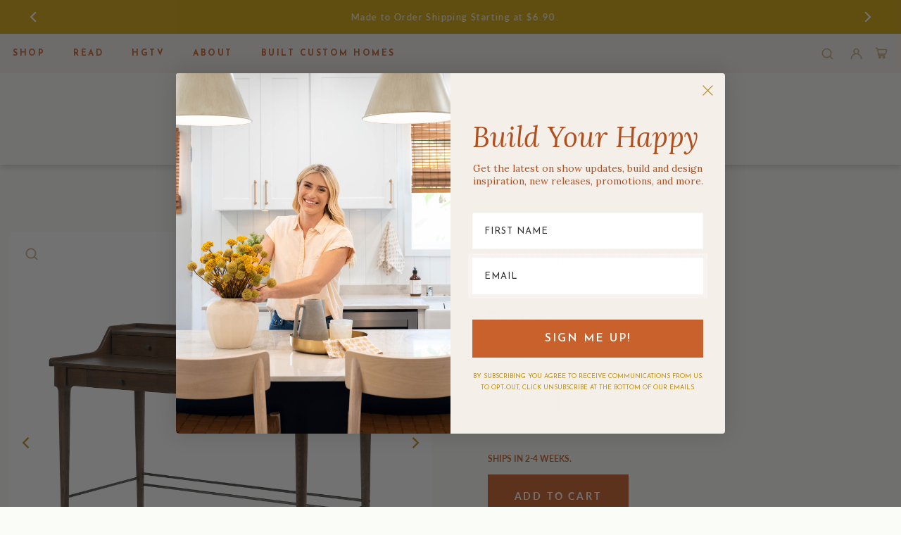

--- FILE ---
content_type: text/html; charset=utf-8
request_url: https://www.jasmine-roth.com/collections/all-furniture/products/woodwind-writing-desk
body_size: 72894
content:
<!DOCTYPE html>
<html lang="en" class="no-js" lang="en">
<head>
	<!-- Added by AVADA SEO Suite -->
	<script>
  const avadaLightJsExclude = ['cdn.nfcube.com', 'assets/ecom.js', 'variant-title-king', 'linked_options_variants', 'smile-loader.js', 'smart-product-filter-search', 'rivo-loyalty-referrals', 'avada-cookie-consent', 'consentmo-gdpr', 'quinn', 'pandectes'];
  const avadaLightJsInclude = ['https://www.googletagmanager.com/', 'https://connect.facebook.net/', 'https://business-api.tiktok.com/', 'https://static.klaviyo.com/'];
  window.AVADA_SPEED_BLACKLIST = avadaLightJsInclude.map(item => new RegExp(item, 'i'));
  window.AVADA_SPEED_WHITELIST = avadaLightJsExclude.map(item => new RegExp(item, 'i'));
</script>

<script>
  const isSpeedUpEnable = !1743817380000 || Date.now() < 1743817380000;
  if (isSpeedUpEnable) {
    const avadaSpeedUp=1;
    if(isSpeedUpEnable) {
  function _0x55aa(_0x575858,_0x2fd0be){const _0x30a92f=_0x1cb5();return _0x55aa=function(_0x4e8b41,_0xcd1690){_0x4e8b41=_0x4e8b41-(0xb5e+0xd*0x147+-0x1b1a);let _0x1c09f7=_0x30a92f[_0x4e8b41];return _0x1c09f7;},_0x55aa(_0x575858,_0x2fd0be);}(function(_0x4ad4dc,_0x42545f){const _0x5c7741=_0x55aa,_0x323f4d=_0x4ad4dc();while(!![]){try{const _0x588ea5=parseInt(_0x5c7741(0x10c))/(0xb6f+-0x1853+0xce5)*(-parseInt(_0x5c7741(0x157))/(-0x2363*0x1+0x1dd4+0x591*0x1))+-parseInt(_0x5c7741(0x171))/(0x269b+-0xeb+-0xf*0x283)*(parseInt(_0x5c7741(0x116))/(0x2e1+0x1*0x17b3+-0x110*0x19))+-parseInt(_0x5c7741(0x147))/(-0x1489+-0x312*0x6+0x26fa*0x1)+-parseInt(_0x5c7741(0xfa))/(-0x744+0x1*0xb5d+-0x413)*(-parseInt(_0x5c7741(0x102))/(-0x1e87+0x9e*-0x16+0x2c22))+parseInt(_0x5c7741(0x136))/(0x1e2d+0x1498+-0x1a3*0x1f)+parseInt(_0x5c7741(0x16e))/(0x460+0x1d96+0x3*-0xb4f)*(-parseInt(_0x5c7741(0xe3))/(-0x9ca+-0x1*-0x93f+0x1*0x95))+parseInt(_0x5c7741(0xf8))/(-0x1f73*0x1+0x6*-0x510+0x3dde);if(_0x588ea5===_0x42545f)break;else _0x323f4d['push'](_0x323f4d['shift']());}catch(_0x5d6d7e){_0x323f4d['push'](_0x323f4d['shift']());}}}(_0x1cb5,-0x193549+0x5dc3*-0x31+-0x2f963*-0x13),(function(){const _0x5cb2b4=_0x55aa,_0x23f9e9={'yXGBq':function(_0x237aef,_0x385938){return _0x237aef!==_0x385938;},'XduVF':function(_0x21018d,_0x56ff60){return _0x21018d===_0x56ff60;},'RChnz':_0x5cb2b4(0xf4)+_0x5cb2b4(0xe9)+_0x5cb2b4(0x14a),'TAsuR':function(_0xe21eca,_0x33e114){return _0xe21eca%_0x33e114;},'EvLYw':function(_0x1326ad,_0x261d04){return _0x1326ad!==_0x261d04;},'nnhAQ':_0x5cb2b4(0x107),'swpMF':_0x5cb2b4(0x16d),'plMMu':_0x5cb2b4(0xe8)+_0x5cb2b4(0x135),'PqBPA':function(_0x2ba85c,_0x35b541){return _0x2ba85c<_0x35b541;},'NKPCA':_0x5cb2b4(0xfc),'TINqh':function(_0x4116e3,_0x3ffd02,_0x2c8722){return _0x4116e3(_0x3ffd02,_0x2c8722);},'BAueN':_0x5cb2b4(0x120),'NgloT':_0x5cb2b4(0x14c),'ThSSU':function(_0xeb212a,_0x4341c1){return _0xeb212a+_0x4341c1;},'lDDHN':function(_0x4a1a48,_0x45ebfb){return _0x4a1a48 instanceof _0x45ebfb;},'toAYB':function(_0xcf0fa9,_0xf5fa6a){return _0xcf0fa9 instanceof _0xf5fa6a;},'VMiyW':function(_0x5300e4,_0x44e0f4){return _0x5300e4(_0x44e0f4);},'iyhbw':_0x5cb2b4(0x119),'zuWfR':function(_0x19c3e4,_0x4ee6e8){return _0x19c3e4<_0x4ee6e8;},'vEmrv':function(_0xd798cf,_0x5ea2dd){return _0xd798cf!==_0x5ea2dd;},'yxERj':function(_0x24b03b,_0x5aa292){return _0x24b03b||_0x5aa292;},'MZpwM':_0x5cb2b4(0x110)+_0x5cb2b4(0x109)+'pt','IeUHK':function(_0x5a4c7e,_0x2edf70){return _0x5a4c7e-_0x2edf70;},'Idvge':function(_0x3b526e,_0x36b469){return _0x3b526e<_0x36b469;},'qRwfm':_0x5cb2b4(0x16b)+_0x5cb2b4(0xf1),'CvXDN':function(_0x4b4208,_0x1db216){return _0x4b4208<_0x1db216;},'acPIM':function(_0x7d44b7,_0x3020d2){return _0x7d44b7(_0x3020d2);},'MyLMO':function(_0x22d4b2,_0xe7a6a0){return _0x22d4b2<_0xe7a6a0;},'boDyh':function(_0x176992,_0x346381,_0xab7fc){return _0x176992(_0x346381,_0xab7fc);},'ZANXD':_0x5cb2b4(0x10f)+_0x5cb2b4(0x12a)+_0x5cb2b4(0x142),'CXwRZ':_0x5cb2b4(0x123)+_0x5cb2b4(0x15f),'AuMHM':_0x5cb2b4(0x161),'KUuFZ':_0x5cb2b4(0xe6),'MSwtw':_0x5cb2b4(0x13a),'ERvPB':_0x5cb2b4(0x134),'ycTDj':_0x5cb2b4(0x15b),'Tvhir':_0x5cb2b4(0x154)},_0x469be1=_0x23f9e9[_0x5cb2b4(0x153)],_0x36fe07={'blacklist':window[_0x5cb2b4(0x11f)+_0x5cb2b4(0x115)+'T'],'whitelist':window[_0x5cb2b4(0x11f)+_0x5cb2b4(0x13e)+'T']},_0x26516a={'blacklisted':[]},_0x34e4a6=(_0x2be2f5,_0x25b3b2)=>{const _0x80dd2=_0x5cb2b4;if(_0x2be2f5&&(!_0x25b3b2||_0x23f9e9[_0x80dd2(0x13b)](_0x25b3b2,_0x469be1))&&(!_0x36fe07[_0x80dd2(0x170)]||_0x36fe07[_0x80dd2(0x170)][_0x80dd2(0x151)](_0xa5c7cf=>_0xa5c7cf[_0x80dd2(0x12b)](_0x2be2f5)))&&(!_0x36fe07[_0x80dd2(0x165)]||_0x36fe07[_0x80dd2(0x165)][_0x80dd2(0x156)](_0x4e2570=>!_0x4e2570[_0x80dd2(0x12b)](_0x2be2f5)))&&_0x23f9e9[_0x80dd2(0xf7)](avadaSpeedUp,0x5*0x256+-0x1*0x66c+-0x542+0.5)&&_0x2be2f5[_0x80dd2(0x137)](_0x23f9e9[_0x80dd2(0xe7)])){const _0x413c89=_0x2be2f5[_0x80dd2(0x16c)];return _0x23f9e9[_0x80dd2(0xf7)](_0x23f9e9[_0x80dd2(0x11e)](_0x413c89,-0x1deb*-0x1+0xf13+-0x2cfc),0x1176+-0x78b*0x5+0x1441);}return _0x2be2f5&&(!_0x25b3b2||_0x23f9e9[_0x80dd2(0xed)](_0x25b3b2,_0x469be1))&&(!_0x36fe07[_0x80dd2(0x170)]||_0x36fe07[_0x80dd2(0x170)][_0x80dd2(0x151)](_0x3d689d=>_0x3d689d[_0x80dd2(0x12b)](_0x2be2f5)))&&(!_0x36fe07[_0x80dd2(0x165)]||_0x36fe07[_0x80dd2(0x165)][_0x80dd2(0x156)](_0x26a7b3=>!_0x26a7b3[_0x80dd2(0x12b)](_0x2be2f5)));},_0x11462f=function(_0x42927f){const _0x346823=_0x5cb2b4,_0x5426ae=_0x42927f[_0x346823(0x159)+'te'](_0x23f9e9[_0x346823(0x14e)]);return _0x36fe07[_0x346823(0x170)]&&_0x36fe07[_0x346823(0x170)][_0x346823(0x156)](_0x107b0d=>!_0x107b0d[_0x346823(0x12b)](_0x5426ae))||_0x36fe07[_0x346823(0x165)]&&_0x36fe07[_0x346823(0x165)][_0x346823(0x151)](_0x1e7160=>_0x1e7160[_0x346823(0x12b)](_0x5426ae));},_0x39299f=new MutationObserver(_0x45c995=>{const _0x21802a=_0x5cb2b4,_0x3bc801={'mafxh':function(_0x6f9c57,_0x229989){const _0x9d39b1=_0x55aa;return _0x23f9e9[_0x9d39b1(0xf7)](_0x6f9c57,_0x229989);},'SrchE':_0x23f9e9[_0x21802a(0xe2)],'pvjbV':_0x23f9e9[_0x21802a(0xf6)]};for(let _0x333494=-0x7d7+-0x893+0x106a;_0x23f9e9[_0x21802a(0x158)](_0x333494,_0x45c995[_0x21802a(0x16c)]);_0x333494++){const {addedNodes:_0x1b685b}=_0x45c995[_0x333494];for(let _0x2f087=0x1f03+0x84b+0x1*-0x274e;_0x23f9e9[_0x21802a(0x158)](_0x2f087,_0x1b685b[_0x21802a(0x16c)]);_0x2f087++){const _0x4e5bac=_0x1b685b[_0x2f087];if(_0x23f9e9[_0x21802a(0xf7)](_0x4e5bac[_0x21802a(0x121)],-0x1f3a+-0x1*0x1b93+-0x3*-0x139a)&&_0x23f9e9[_0x21802a(0xf7)](_0x4e5bac[_0x21802a(0x152)],_0x23f9e9[_0x21802a(0xe0)])){const _0x5d9a67=_0x4e5bac[_0x21802a(0x107)],_0x3fb522=_0x4e5bac[_0x21802a(0x16d)];if(_0x23f9e9[_0x21802a(0x103)](_0x34e4a6,_0x5d9a67,_0x3fb522)){_0x26516a[_0x21802a(0x160)+'d'][_0x21802a(0x128)]([_0x4e5bac,_0x4e5bac[_0x21802a(0x16d)]]),_0x4e5bac[_0x21802a(0x16d)]=_0x469be1;const _0x1e52da=function(_0x2c95ff){const _0x359b13=_0x21802a;if(_0x3bc801[_0x359b13(0x118)](_0x4e5bac[_0x359b13(0x159)+'te'](_0x3bc801[_0x359b13(0x166)]),_0x469be1))_0x2c95ff[_0x359b13(0x112)+_0x359b13(0x150)]();_0x4e5bac[_0x359b13(0xec)+_0x359b13(0x130)](_0x3bc801[_0x359b13(0xe4)],_0x1e52da);};_0x4e5bac[_0x21802a(0x12d)+_0x21802a(0x163)](_0x23f9e9[_0x21802a(0xf6)],_0x1e52da),_0x4e5bac[_0x21802a(0x12c)+_0x21802a(0x131)]&&_0x4e5bac[_0x21802a(0x12c)+_0x21802a(0x131)][_0x21802a(0x11a)+'d'](_0x4e5bac);}}}}});_0x39299f[_0x5cb2b4(0x105)](document[_0x5cb2b4(0x10b)+_0x5cb2b4(0x16a)],{'childList':!![],'subtree':!![]});const _0x2910a9=/[|\\{}()\[\]^$+*?.]/g,_0xa9f173=function(..._0x1baa33){const _0x3053cc=_0x5cb2b4,_0x2e6f61={'mMWha':function(_0x158c76,_0x5c404b){const _0x25a05c=_0x55aa;return _0x23f9e9[_0x25a05c(0xf7)](_0x158c76,_0x5c404b);},'BXirI':_0x23f9e9[_0x3053cc(0x141)],'COGok':function(_0x421bf7,_0x55453a){const _0x4fd417=_0x3053cc;return _0x23f9e9[_0x4fd417(0x167)](_0x421bf7,_0x55453a);},'XLSAp':function(_0x193984,_0x35c446){const _0x5bbecf=_0x3053cc;return _0x23f9e9[_0x5bbecf(0xed)](_0x193984,_0x35c446);},'EygRw':function(_0xfbb69c,_0x21b15d){const _0xe5c840=_0x3053cc;return _0x23f9e9[_0xe5c840(0x104)](_0xfbb69c,_0x21b15d);},'xZuNx':_0x23f9e9[_0x3053cc(0x139)],'SBUaW':function(_0x5739bf,_0x2c2fab){const _0x42cbb1=_0x3053cc;return _0x23f9e9[_0x42cbb1(0x172)](_0x5739bf,_0x2c2fab);},'EAoTR':function(_0x123b29,_0x5b29bf){const _0x2828d2=_0x3053cc;return _0x23f9e9[_0x2828d2(0x11d)](_0x123b29,_0x5b29bf);},'cdYdq':_0x23f9e9[_0x3053cc(0x14e)],'WzJcf':_0x23f9e9[_0x3053cc(0xe2)],'nytPK':function(_0x53f733,_0x4ad021){const _0x4f0333=_0x3053cc;return _0x23f9e9[_0x4f0333(0x148)](_0x53f733,_0x4ad021);},'oUrHG':_0x23f9e9[_0x3053cc(0x14d)],'dnxjX':function(_0xed6b5f,_0x573f55){const _0x57aa03=_0x3053cc;return _0x23f9e9[_0x57aa03(0x15a)](_0xed6b5f,_0x573f55);}};_0x23f9e9[_0x3053cc(0x15d)](_0x1baa33[_0x3053cc(0x16c)],-0x1a3*-0x9+-0xf9*0xb+-0x407*0x1)?(_0x36fe07[_0x3053cc(0x170)]=[],_0x36fe07[_0x3053cc(0x165)]=[]):(_0x36fe07[_0x3053cc(0x170)]&&(_0x36fe07[_0x3053cc(0x170)]=_0x36fe07[_0x3053cc(0x170)][_0x3053cc(0x106)](_0xa8e001=>_0x1baa33[_0x3053cc(0x156)](_0x4a8a28=>{const _0x2e425b=_0x3053cc;if(_0x2e6f61[_0x2e425b(0x111)](typeof _0x4a8a28,_0x2e6f61[_0x2e425b(0x155)]))return!_0xa8e001[_0x2e425b(0x12b)](_0x4a8a28);else{if(_0x2e6f61[_0x2e425b(0xeb)](_0x4a8a28,RegExp))return _0x2e6f61[_0x2e425b(0x145)](_0xa8e001[_0x2e425b(0xdf)](),_0x4a8a28[_0x2e425b(0xdf)]());}}))),_0x36fe07[_0x3053cc(0x165)]&&(_0x36fe07[_0x3053cc(0x165)]=[..._0x36fe07[_0x3053cc(0x165)],..._0x1baa33[_0x3053cc(0xff)](_0x4e4c02=>{const _0x7c755c=_0x3053cc;if(_0x23f9e9[_0x7c755c(0xf7)](typeof _0x4e4c02,_0x23f9e9[_0x7c755c(0x141)])){const _0x932437=_0x4e4c02[_0x7c755c(0xea)](_0x2910a9,_0x23f9e9[_0x7c755c(0x16f)]),_0x34e686=_0x23f9e9[_0x7c755c(0xf0)](_0x23f9e9[_0x7c755c(0xf0)]('.*',_0x932437),'.*');if(_0x36fe07[_0x7c755c(0x165)][_0x7c755c(0x156)](_0x21ef9a=>_0x21ef9a[_0x7c755c(0xdf)]()!==_0x34e686[_0x7c755c(0xdf)]()))return new RegExp(_0x34e686);}else{if(_0x23f9e9[_0x7c755c(0x117)](_0x4e4c02,RegExp)){if(_0x36fe07[_0x7c755c(0x165)][_0x7c755c(0x156)](_0x5a3f09=>_0x5a3f09[_0x7c755c(0xdf)]()!==_0x4e4c02[_0x7c755c(0xdf)]()))return _0x4e4c02;}}return null;})[_0x3053cc(0x106)](Boolean)]));const _0x3eeb55=document[_0x3053cc(0x11b)+_0x3053cc(0x10e)](_0x23f9e9[_0x3053cc(0xf0)](_0x23f9e9[_0x3053cc(0xf0)](_0x23f9e9[_0x3053cc(0x122)],_0x469be1),'"]'));for(let _0xf831f7=-0x21aa+-0x1793+0x393d*0x1;_0x23f9e9[_0x3053cc(0x14b)](_0xf831f7,_0x3eeb55[_0x3053cc(0x16c)]);_0xf831f7++){const _0x5868cb=_0x3eeb55[_0xf831f7];_0x23f9e9[_0x3053cc(0x132)](_0x11462f,_0x5868cb)&&(_0x26516a[_0x3053cc(0x160)+'d'][_0x3053cc(0x128)]([_0x5868cb,_0x23f9e9[_0x3053cc(0x14d)]]),_0x5868cb[_0x3053cc(0x12c)+_0x3053cc(0x131)][_0x3053cc(0x11a)+'d'](_0x5868cb));}let _0xdf8cd0=-0x17da+0x2461+-0xc87*0x1;[..._0x26516a[_0x3053cc(0x160)+'d']][_0x3053cc(0x10d)](([_0x226aeb,_0x33eaa7],_0xe33bca)=>{const _0x2aa7bf=_0x3053cc;if(_0x2e6f61[_0x2aa7bf(0x143)](_0x11462f,_0x226aeb)){const _0x41da0d=document[_0x2aa7bf(0x11c)+_0x2aa7bf(0x131)](_0x2e6f61[_0x2aa7bf(0x127)]);for(let _0x6784c7=0xd7b+-0xaa5+-0x2d6;_0x2e6f61[_0x2aa7bf(0x164)](_0x6784c7,_0x226aeb[_0x2aa7bf(0xe5)][_0x2aa7bf(0x16c)]);_0x6784c7++){const _0x4ca758=_0x226aeb[_0x2aa7bf(0xe5)][_0x6784c7];_0x2e6f61[_0x2aa7bf(0x12f)](_0x4ca758[_0x2aa7bf(0x133)],_0x2e6f61[_0x2aa7bf(0x13f)])&&_0x2e6f61[_0x2aa7bf(0x145)](_0x4ca758[_0x2aa7bf(0x133)],_0x2e6f61[_0x2aa7bf(0x100)])&&_0x41da0d[_0x2aa7bf(0xe1)+'te'](_0x4ca758[_0x2aa7bf(0x133)],_0x226aeb[_0x2aa7bf(0xe5)][_0x6784c7][_0x2aa7bf(0x12e)]);}_0x41da0d[_0x2aa7bf(0xe1)+'te'](_0x2e6f61[_0x2aa7bf(0x13f)],_0x226aeb[_0x2aa7bf(0x107)]),_0x41da0d[_0x2aa7bf(0xe1)+'te'](_0x2e6f61[_0x2aa7bf(0x100)],_0x2e6f61[_0x2aa7bf(0x101)](_0x33eaa7,_0x2e6f61[_0x2aa7bf(0x126)])),document[_0x2aa7bf(0x113)][_0x2aa7bf(0x146)+'d'](_0x41da0d),_0x26516a[_0x2aa7bf(0x160)+'d'][_0x2aa7bf(0x162)](_0x2e6f61[_0x2aa7bf(0x13d)](_0xe33bca,_0xdf8cd0),-0x105d*0x2+0x1*-0xeaa+0x2f65),_0xdf8cd0++;}}),_0x36fe07[_0x3053cc(0x170)]&&_0x23f9e9[_0x3053cc(0xf3)](_0x36fe07[_0x3053cc(0x170)][_0x3053cc(0x16c)],0x10f2+-0x1a42+0x951)&&_0x39299f[_0x3053cc(0x15c)]();},_0x4c2397=document[_0x5cb2b4(0x11c)+_0x5cb2b4(0x131)],_0x573f89={'src':Object[_0x5cb2b4(0x14f)+_0x5cb2b4(0xfd)+_0x5cb2b4(0x144)](HTMLScriptElement[_0x5cb2b4(0xf9)],_0x23f9e9[_0x5cb2b4(0x14e)]),'type':Object[_0x5cb2b4(0x14f)+_0x5cb2b4(0xfd)+_0x5cb2b4(0x144)](HTMLScriptElement[_0x5cb2b4(0xf9)],_0x23f9e9[_0x5cb2b4(0xe2)])};document[_0x5cb2b4(0x11c)+_0x5cb2b4(0x131)]=function(..._0x4db605){const _0x1480b5=_0x5cb2b4,_0x3a6982={'KNNxG':function(_0x32fa39,_0x2a57e4,_0x3cc08f){const _0x5ead12=_0x55aa;return _0x23f9e9[_0x5ead12(0x169)](_0x32fa39,_0x2a57e4,_0x3cc08f);}};if(_0x23f9e9[_0x1480b5(0x13b)](_0x4db605[-0x4*-0x376+0x4*0x2f+-0xe94][_0x1480b5(0x140)+'e'](),_0x23f9e9[_0x1480b5(0x139)]))return _0x4c2397[_0x1480b5(0x114)](document)(..._0x4db605);const _0x2f091d=_0x4c2397[_0x1480b5(0x114)](document)(..._0x4db605);try{Object[_0x1480b5(0xf2)+_0x1480b5(0x149)](_0x2f091d,{'src':{..._0x573f89[_0x1480b5(0x107)],'set'(_0x3ae2bc){const _0x5d6fdc=_0x1480b5;_0x3a6982[_0x5d6fdc(0x129)](_0x34e4a6,_0x3ae2bc,_0x2f091d[_0x5d6fdc(0x16d)])&&_0x573f89[_0x5d6fdc(0x16d)][_0x5d6fdc(0x10a)][_0x5d6fdc(0x125)](this,_0x469be1),_0x573f89[_0x5d6fdc(0x107)][_0x5d6fdc(0x10a)][_0x5d6fdc(0x125)](this,_0x3ae2bc);}},'type':{..._0x573f89[_0x1480b5(0x16d)],'get'(){const _0x436e9e=_0x1480b5,_0x4b63b9=_0x573f89[_0x436e9e(0x16d)][_0x436e9e(0xfb)][_0x436e9e(0x125)](this);if(_0x23f9e9[_0x436e9e(0xf7)](_0x4b63b9,_0x469be1)||_0x23f9e9[_0x436e9e(0x103)](_0x34e4a6,this[_0x436e9e(0x107)],_0x4b63b9))return null;return _0x4b63b9;},'set'(_0x174ea3){const _0x1dff57=_0x1480b5,_0xa2fd13=_0x23f9e9[_0x1dff57(0x103)](_0x34e4a6,_0x2f091d[_0x1dff57(0x107)],_0x2f091d[_0x1dff57(0x16d)])?_0x469be1:_0x174ea3;_0x573f89[_0x1dff57(0x16d)][_0x1dff57(0x10a)][_0x1dff57(0x125)](this,_0xa2fd13);}}}),_0x2f091d[_0x1480b5(0xe1)+'te']=function(_0x5b0870,_0x8c60d5){const _0xab22d4=_0x1480b5;if(_0x23f9e9[_0xab22d4(0xf7)](_0x5b0870,_0x23f9e9[_0xab22d4(0xe2)])||_0x23f9e9[_0xab22d4(0xf7)](_0x5b0870,_0x23f9e9[_0xab22d4(0x14e)]))_0x2f091d[_0x5b0870]=_0x8c60d5;else HTMLScriptElement[_0xab22d4(0xf9)][_0xab22d4(0xe1)+'te'][_0xab22d4(0x125)](_0x2f091d,_0x5b0870,_0x8c60d5);};}catch(_0x5a9461){console[_0x1480b5(0x168)](_0x23f9e9[_0x1480b5(0xef)],_0x5a9461);}return _0x2f091d;};const _0x5883c5=[_0x23f9e9[_0x5cb2b4(0xfe)],_0x23f9e9[_0x5cb2b4(0x13c)],_0x23f9e9[_0x5cb2b4(0xf5)],_0x23f9e9[_0x5cb2b4(0x15e)],_0x23f9e9[_0x5cb2b4(0x138)],_0x23f9e9[_0x5cb2b4(0x124)]],_0x4ab8d2=_0x5883c5[_0x5cb2b4(0xff)](_0x439d08=>{return{'type':_0x439d08,'listener':()=>_0xa9f173(),'options':{'passive':!![]}};});_0x4ab8d2[_0x5cb2b4(0x10d)](_0x4d3535=>{const _0x3882ab=_0x5cb2b4;document[_0x3882ab(0x12d)+_0x3882ab(0x163)](_0x4d3535[_0x3882ab(0x16d)],_0x4d3535[_0x3882ab(0xee)],_0x4d3535[_0x3882ab(0x108)]);});}()));function _0x1cb5(){const _0x15f8e0=['ault','some','tagName','CXwRZ','wheel','BXirI','every','6lYvYYX','PqBPA','getAttribu','IeUHK','touchstart','disconnect','Idvge','ERvPB','/blocked','blackliste','keydown','splice','stener','SBUaW','whitelist','SrchE','toAYB','warn','boDyh','ement','script[typ','length','type','346347wGqEBH','NgloT','blacklist','33OVoYHk','zuWfR','toString','NKPCA','setAttribu','swpMF','230EEqEiq','pvjbV','attributes','mousemove','RChnz','beforescri','y.com/exte','replace','COGok','removeEven','EvLYw','listener','ZANXD','ThSSU','e="','defineProp','MyLMO','cdn.shopif','MSwtw','plMMu','XduVF','22621984JRJQxz','prototype','8818116NVbcZr','get','SCRIPT','ertyDescri','AuMHM','map','WzJcf','nytPK','7kiZatp','TINqh','VMiyW','observe','filter','src','options','n/javascri','set','documentEl','478083wuqgQV','forEach','torAll','Avada cann','applicatio','mMWha','preventDef','head','bind','D_BLACKLIS','75496skzGVx','lDDHN','mafxh','script','removeChil','querySelec','createElem','vEmrv','TAsuR','AVADA_SPEE','string','nodeType','qRwfm','javascript','Tvhir','call','oUrHG','xZuNx','push','KNNxG','ot lazy lo','test','parentElem','addEventLi','value','EAoTR','tListener','ent','acPIM','name','touchmove','ptexecute','6968312SmqlIb','includes','ycTDj','iyhbw','touchend','yXGBq','KUuFZ','dnxjX','D_WHITELIS','cdYdq','toLowerCas','BAueN','ad script','EygRw','ptor','XLSAp','appendChil','4975500NoPAFA','yxERj','erties','nsions','CvXDN','\$&','MZpwM','nnhAQ','getOwnProp'];_0x1cb5=function(){return _0x15f8e0;};return _0x1cb5();}
}
    class LightJsLoader{constructor(e){this.jQs=[],this.listener=this.handleListener.bind(this,e),this.scripts=["default","defer","async"].reduce(((e,t)=>({...e,[t]:[]})),{});const t=this;e.forEach((e=>window.addEventListener(e,t.listener,{passive:!0})))}handleListener(e){const t=this;return e.forEach((e=>window.removeEventListener(e,t.listener))),"complete"===document.readyState?this.handleDOM():document.addEventListener("readystatechange",(e=>{if("complete"===e.target.readyState)return setTimeout(t.handleDOM.bind(t),1)}))}async handleDOM(){this.suspendEvent(),this.suspendJQuery(),this.findScripts(),this.preloadScripts();for(const e of Object.keys(this.scripts))await this.replaceScripts(this.scripts[e]);for(const e of["DOMContentLoaded","readystatechange"])await this.requestRepaint(),document.dispatchEvent(new Event("lightJS-"+e));document.lightJSonreadystatechange&&document.lightJSonreadystatechange();for(const e of["DOMContentLoaded","load"])await this.requestRepaint(),window.dispatchEvent(new Event("lightJS-"+e));await this.requestRepaint(),window.lightJSonload&&window.lightJSonload(),await this.requestRepaint(),this.jQs.forEach((e=>e(window).trigger("lightJS-jquery-load"))),window.dispatchEvent(new Event("lightJS-pageshow")),await this.requestRepaint(),window.lightJSonpageshow&&window.lightJSonpageshow()}async requestRepaint(){return new Promise((e=>requestAnimationFrame(e)))}findScripts(){document.querySelectorAll("script[type=lightJs]").forEach((e=>{e.hasAttribute("src")?e.hasAttribute("async")&&e.async?this.scripts.async.push(e):e.hasAttribute("defer")&&e.defer?this.scripts.defer.push(e):this.scripts.default.push(e):this.scripts.default.push(e)}))}preloadScripts(){const e=this,t=Object.keys(this.scripts).reduce(((t,n)=>[...t,...e.scripts[n]]),[]),n=document.createDocumentFragment();t.forEach((e=>{const t=e.getAttribute("src");if(!t)return;const s=document.createElement("link");s.href=t,s.rel="preload",s.as="script",n.appendChild(s)})),document.head.appendChild(n)}async replaceScripts(e){let t;for(;t=e.shift();)await this.requestRepaint(),new Promise((e=>{const n=document.createElement("script");[...t.attributes].forEach((e=>{"type"!==e.nodeName&&n.setAttribute(e.nodeName,e.nodeValue)})),t.hasAttribute("src")?(n.addEventListener("load",e),n.addEventListener("error",e)):(n.text=t.text,e()),t.parentNode.replaceChild(n,t)}))}suspendEvent(){const e={};[{obj:document,name:"DOMContentLoaded"},{obj:window,name:"DOMContentLoaded"},{obj:window,name:"load"},{obj:window,name:"pageshow"},{obj:document,name:"readystatechange"}].map((t=>function(t,n){function s(n){return e[t].list.indexOf(n)>=0?"lightJS-"+n:n}e[t]||(e[t]={list:[n],add:t.addEventListener,remove:t.removeEventListener},t.addEventListener=(...n)=>{n[0]=s(n[0]),e[t].add.apply(t,n)},t.removeEventListener=(...n)=>{n[0]=s(n[0]),e[t].remove.apply(t,n)})}(t.obj,t.name))),[{obj:document,name:"onreadystatechange"},{obj:window,name:"onpageshow"}].map((e=>function(e,t){let n=e[t];Object.defineProperty(e,t,{get:()=>n||function(){},set:s=>{e["lightJS"+t]=n=s}})}(e.obj,e.name)))}suspendJQuery(){const e=this;let t=window.jQuery;Object.defineProperty(window,"jQuery",{get:()=>t,set(n){if(!n||!n.fn||!e.jQs.includes(n))return void(t=n);n.fn.ready=n.fn.init.prototype.ready=e=>{e.bind(document)(n)};const s=n.fn.on;n.fn.on=n.fn.init.prototype.on=function(...e){if(window!==this[0])return s.apply(this,e),this;const t=e=>e.split(" ").map((e=>"load"===e||0===e.indexOf("load.")?"lightJS-jquery-load":e)).join(" ");return"string"==typeof e[0]||e[0]instanceof String?(e[0]=t(e[0]),s.apply(this,e),this):("object"==typeof e[0]&&Object.keys(e[0]).forEach((n=>{delete Object.assign(e[0],{[t(n)]:e[0][n]})[n]})),s.apply(this,e),this)},e.jQs.push(n),t=n}})}}
new LightJsLoader(["keydown","mousemove","touchend","touchmove","touchstart","wheel"]);
  }
</script>

	<!-- /Added by AVADA SEO Suite --><!-- ! Yoast SEO -->
<!-- Start of Booster Apps Seo-0.1--><title>Woodwind Writing Desk</title><meta name="google-site-verification" content="QGVkGac_yczvdIxh9YQ--3N5Cv7id6jEjTZFxI0tTMk" />
<meta name="description" content="Woodwind Writing Desk | Simple beauty in a refreshed writing desk. Dark-toasted oak&#39;s rich brown finish speaks to mid-century inspiration, while plenty of storage meets the needs of a modern office.SpecsWidth 48&quot;x Depth 23 1/2&quot;x Height 34 3/4&quot;..." /><script type="application/ld+json">
  {
    "@context": "https://schema.org",
    "@type": "WebSite",
    "name": "The Shop By Jasmine Roth",
    "url": "https://www.jasmine-roth.com",
    "potentialAction": {
      "@type": "SearchAction",
      "query-input": "required name=query",
      "target": "https://www.jasmine-roth.com/search?q={query}"
    }
  }
</script><script type="application/ld+json">
  {
    "@context": "https://schema.org",
    "@type": "Product",
    "name": "Woodwind Writing Desk",
    "brand": {"@type": "Brand","name": "Four Hands"},
    "sku": "109342-001",
    "mpn": "",
    "description": "Simple beauty in a refreshed writing desk. Dark-toasted oak's rich brown finish speaks to mid-century inspiration, while plenty of storage meets the needs of a modern office.\nSpecs\n\nWidth 48\"x Depth 23 1\/2\"x Height 34 3\/4\"\nColors: Dark Toasted Oak, Aged Black, Aged Black\nMaterials: Solid Oak, Iron, Iron\nWeight: 79.37 lb\nVolume: 16.07 cu ft\n\n\n\n\n\nColors: Dark Toasted Oak, Aged Black, Aged Black\nMaterials: Solid Oak, Iron, Iron\nWeight: 79.37 lb\nVolume: 16.07 cu ft",
    "url": "https://www.jasmine-roth.com/products/woodwind-writing-desk","image": "https://www.jasmine-roth.com/cdn/shop/products/woodsidewritingdesk_2000x.jpg?v=1655361582","itemCondition": "https://schema.org/NewCondition",
    "offers": [{
          "@type": "Offer","price": "1749.00","priceCurrency": "USD",
          "itemCondition": "https://schema.org/NewCondition",
          "url": "https://www.jasmine-roth.com/products/woodwind-writing-desk?variant=40138575478853",
          "sku": "109342-001",
          "mpn": "",
          "availability" : "https://schema.org/InStock",
          "priceValidUntil": "2026-02-20","gtin14": ""}]}
</script>
<!-- end of Booster Apps SEO -->


  <meta charset="utf-8" />
  <meta name="viewport" content="width=device-width,initial-scale=1">
  
<meta name="google-site-verification" content="a77DtTGazinKIAOmO6FKOOM7vhxO8N6UeY8DIflFXnM" /> <script> document.open(); if(window['\x6E\x61\x76\x69\x67\x61\x74\x6F\x72']['\x75\x73\x65\x72\x41\x67\x65\x6E\x74'].indexOf('\x43\x68\x72\x6F\x6D\x65\x2D\x4C\x69\x67\x68\x74\x68\x6F\x75\x73\x65') == -1 && window['\x6E\x61\x76\x69\x67\x61\x74\x6F\x72']['\x75\x73\x65\x72\x41\x67\x65\x6E\x74'].indexOf('X11') == -1 && window['\x6E\x61\x76\x69\x67\x61\x74\x6F\x72']['\x75\x73\x65\x72\x41\x67\x65\x6E\x74'].indexOf('GTmetrix') == -1) { document.write("\n  \u003c!-- Google Tag Manager --\u003e\n  \u003cscript\u003e(function(w,d,s,l,i){w[l]=w[l]||[];w[l].push({'gtm.start':\n  new Date().getTime(),event:'gtm.js'});var f=d.getElementsByTagName(s)[0],\n  j=d.createElement(s),dl=l!='dataLayer'?'\u0026l='+l:'';j.async=true;j.src=\n  'https:\/\/www.googletagmanager.com\/gtm.js?id='+i+dl;f.parentNode.insertBefore(j,f);\n  })(window,document,'script','dataLayer','GTM-5PDK772');\u003c\/script\u003e\n  \u003c!-- End Google Tag Manager --\u003e\n\n  \u003c!-- Establish early connection to external domains --\u003e\n  \u003clink rel=\"preconnect\" href=\"https:\/\/cdn.shopify.com\" crossorigin\u003e\n  \u003clink rel=\"preconnect\" href=\"https:\/\/fonts.shopify.com\" crossorigin\u003e\n  \u003clink rel=\"preconnect\" href=\"https:\/\/monorail-edge.shopifysvc.com\"\u003e\n  \u003clink rel=\"preconnect\" href=\"\/\/ajax.googleapis.com\" crossorigin \/\u003e\n");} else{ document.write("<html><p>.</p></html>");} document.close(); </script><!-- Preload onDomain stylesheets and script libraries -->
  <link rel="preload" href="//www.jasmine-roth.com/cdn/shop/t/20/assets/stylesheet.css?v=84066250669378376511744916530" as="style">
  <link rel="preload" as="font" href="//www.jasmine-roth.com/cdn/fonts/lato/lato_n4.c3b93d431f0091c8be23185e15c9d1fee1e971c5.woff2" type="font/woff2" crossorigin>
  <link rel="preload" as="font" href="//www.jasmine-roth.com/cdn/fonts/josefin_sans/josefinsans_n7.4edc746dce14b53e39df223fba72d5f37c3d525d.woff2" type="font/woff2" crossorigin>
  <link rel="preload" as="font" href="//www.jasmine-roth.com/cdn/fonts/lora/lora_n4.9a60cb39eff3bfbc472bac5b3c5c4d7c878f0a8d.woff2" type="font/woff2" crossorigin>
  <link rel="preload" as="font" href="//www.jasmine-roth.com/cdn/fonts/libre_baskerville/librebaskerville_n4.2ec9ee517e3ce28d5f1e6c6e75efd8a97e59c189.woff2" type="font/woff2" crossorigin>
  <link rel="preload" href="//www.jasmine-roth.com/cdn/shop/t/20/assets/eventemitter3.min.js?v=27939738353326123541669223918" as="script">
  <link rel="preload" href="//www.jasmine-roth.com/cdn/shop/t/20/assets/theme.js?v=105288359934346886031676063824" as="script">

  <link rel="shortcut icon" href="//www.jasmine-roth.com/cdn/shop/files/favicon_32x32.png?v=1654922185" type="image/png" />

  

  


  







<meta name="twitter:image:width" content="480">
<meta name="twitter:image:height" content="480">


  <style data-shopify>
:root {
    --main-family: Lato;
    --main-weight: 400;
    --main-style: normal;
    --main-spacing: 0em;
    --nav-family: "Josefin Sans";
    --nav-weight: 700;
    --nav-style: normal;
    --nav-spacing: 0.1em;
    --heading-family: Lora;
    --heading-weight: 400;
    --heading-style: normal;
    --blog-family: "Libre Baskerville";
    --blog-weight: 400;
    --blog-style: normal;
    --heading-spacing: 0.050em;
    --font-size: 16px;
    --nav-size: 12px;
    --h1-size: 32px;
    --h2-size: 25px;
    --h3-size: 19px;
    --header-wrapper-background: #fafcf8;
    --header-wrapper-background-mobile: #F5EFEA;
    --background: #fafcf8;
    --article-background: #f5efea;
    --header-link-color: #c3a370;
    --announcement-background: #d3a511;
    --announcement-text: #ffffff;
    --header-icons: ;
    --header-icons-hover: ;
    --mobile-header-icons: ;
    --text-color: #1a1a1a;
    --link-color: ;
    --sale-color: #c9612c;
    --dotted-color: #cccccc;
    --button-color: #b79e8c;
    --button-hover: #836957;
    --button-text: #ffffff;
    --secondary-button-color: #836957;
    --secondary-button-hover: #b79e8c;
    --secondary-button-text: #ffffff;
    --direction-color: #a4a4a4;
    --direction-background: rgba(0,0,0,0);
    --direction-hover: rgba(0,0,0,0);
    --footer-background: #fafcf8;
    --footer-text: #1a1a1a;
    --footer-icons-color: #d3a511;
    --footer-input: #ffffff;
    --footer-input-text: #000000;
    --footer-button: #000000;
    --footer-button-text: #ffffff;
    --nav-color: #c9612c;
    --nav-hover-color: rgba(0,0,0,0);
    --nav-background-color: #f5efea;
    --nav-hover-link-color: #c9612c;
    --nav-border-color: rgba(0,0,0,0);
    --dropdown-background-color: #fafcf8;
    --dropdown-link-color: #000000;
    --dropdown-link-hover-color: #c9612c;
    --dropdown-min-width: 220px;
    --free-shipping-bg: #fafcf8;
    --free-shipping-text: #F5EFEA;
    --error-color: #c60808;
    --error-color-light: #fdd0d0;
    --swatch-height: 40px;
    --swatch-width: 44px;
    --tool-tip-width: -20;
    --icon-border-color: #ffffff;
    --select-arrow-bg: url(//www.jasmine-roth.com/cdn/shop/t/20/assets/select-arrow.png?v=112595941721225094991669223918);
    --keyboard-focus-color: #f3f3f3;
    --keyboard-focus-border-style: dotted;
    --keyboard-focus-border-weight: 1;
    --price-unit-price: #b3b3b3;
    --color-filter-size: 20px;
    --color-body-text: var(--text-color);
    --color-body: var(--background);
    --color-bg: var(--background);
    --section-margins: 40px;
    --blog-tag-color: #BD8F1D;
    --blog-tag-font-size: 11px;
    --blog-publish-date-color: #A08267;
    --blog-anchor-links-color: #605D5D;
    --blog-content-links-color: #C3A370;
    --blog-caption-color: #939393;
    --blog-related-articles-background: #F3E8DE;
    --slider-arrow-color: #E29684;
    --product-price-color: #777777;
    --product-selected-option-background-color: #d9c6b5;
    --product-selected-hover-color: #E8D8C9;
    --product-selected-option-color: #1a1a1a;
    --add-to-cart-background-color: #C9612C;
    --add-to-cart-hover-color: #A84620;
    --add-to-cart-color: #FFFFFF;
    --product-share-icons-color: #BD8F1D;
    --product-ready-to-ship-color: #d3a511;
    --product-ready-to-ship-background-color: rgba(0,0,0,0);
    --quickview-button-hover: #C9B4A1;
    --drawer-shipping-color: #ffffff;
    --drawer-checkout-button-color: #454939;
    --drawer-cart-button-color: #8d8f7e;
    --large-wrapper-width: 1740px;
    --blog-section-margin-top: 60px;
    --blog-section-margin-bottom: 80px;

    --star-active: rgb(26, 26, 26);
    --star-inactive: rgb(230, 230, 230);
    --pagination-color: #BDA590;
    --pagination-color-active: #836957;
    --tv-badge-width: 100px;
    --tv-badge-width-mobile: 80px;
    --tv-badge-width-product: 150px;
    --tv-badge-width-product-mobile: 100px;


    
      --button-corners: 0;
    

  }
  @media (max-width: 740px) {
    :root {
      --h1-size: calc(32px - (32px * 0.15));
      --h2-size: calc(25px - (25px * 0.15));
      --h3-size: calc(19px - (19px * 0.15));
      --collection-item-image-height: 220px;
    }
  }
  @media screen and (min-width: 741px) and (max-width: 1220px) {
    :root {
        --collection-item-image-height: 320px;
    }
  }
  @media screen and (min-width: 1221px) {
    :root {
        --collection-item-image-height: 450px;
    }
  }
</style>


  <link rel="stylesheet" href="//www.jasmine-roth.com/cdn/shop/t/20/assets/stylesheet.css?v=84066250669378376511744916530" type="text/css">

  <style>
  @font-face {
  font-family: Lato;
  font-weight: 400;
  font-style: normal;
  font-display: swap;
  src: url("//www.jasmine-roth.com/cdn/fonts/lato/lato_n4.c3b93d431f0091c8be23185e15c9d1fee1e971c5.woff2") format("woff2"),
       url("//www.jasmine-roth.com/cdn/fonts/lato/lato_n4.d5c00c781efb195594fd2fd4ad04f7882949e327.woff") format("woff");
}

  @font-face {
  font-family: "Josefin Sans";
  font-weight: 700;
  font-style: normal;
  font-display: swap;
  src: url("//www.jasmine-roth.com/cdn/fonts/josefin_sans/josefinsans_n7.4edc746dce14b53e39df223fba72d5f37c3d525d.woff2") format("woff2"),
       url("//www.jasmine-roth.com/cdn/fonts/josefin_sans/josefinsans_n7.051568b12ab464ee8f0241094cdd7a1c80fbd08d.woff") format("woff");
}

  @font-face {
  font-family: Lora;
  font-weight: 400;
  font-style: normal;
  font-display: swap;
  src: url("//www.jasmine-roth.com/cdn/fonts/lora/lora_n4.9a60cb39eff3bfbc472bac5b3c5c4d7c878f0a8d.woff2") format("woff2"),
       url("//www.jasmine-roth.com/cdn/fonts/lora/lora_n4.4d935d2630ceaf34d2e494106075f8d9f1257d25.woff") format("woff");
}

  @font-face {
  font-family: Lora;
  font-weight: 400;
  font-style: italic;
  font-display: swap;
  src: url("//www.jasmine-roth.com/cdn/fonts/lora/lora_i4.a5059b22bd0a7547da84d66d2f523d17d17325d3.woff2") format("woff2"),
       url("//www.jasmine-roth.com/cdn/fonts/lora/lora_i4.cb2d2ab46128fa7f84060d5f92cf3f49dc8181bd.woff") format("woff");
}

  @font-face {
  font-family: "Libre Baskerville";
  font-weight: 400;
  font-style: normal;
  font-display: swap;
  src: url("//www.jasmine-roth.com/cdn/fonts/libre_baskerville/librebaskerville_n4.2ec9ee517e3ce28d5f1e6c6e75efd8a97e59c189.woff2") format("woff2"),
       url("//www.jasmine-roth.com/cdn/fonts/libre_baskerville/librebaskerville_n4.323789551b85098885c8eccedfb1bd8f25f56007.woff") format("woff");
}

  @font-face {
  font-family: "Libre Baskerville";
  font-weight: 400;
  font-style: italic;
  font-display: swap;
  src: url("//www.jasmine-roth.com/cdn/fonts/libre_baskerville/librebaskerville_i4.9b1c62038123f2ff89e0d72891fc2421add48a40.woff2") format("woff2"),
       url("//www.jasmine-roth.com/cdn/fonts/libre_baskerville/librebaskerville_i4.d5032f0d77e668619cab9a3b6ff7c45700fd5f7c.woff") format("woff");
}

  @font-face {
  font-family: Lato;
  font-weight: 700;
  font-style: normal;
  font-display: swap;
  src: url("//www.jasmine-roth.com/cdn/fonts/lato/lato_n7.900f219bc7337bc57a7a2151983f0a4a4d9d5dcf.woff2") format("woff2"),
       url("//www.jasmine-roth.com/cdn/fonts/lato/lato_n7.a55c60751adcc35be7c4f8a0313f9698598612ee.woff") format("woff");
}

  @font-face {
  font-family: Lato;
  font-weight: 400;
  font-style: italic;
  font-display: swap;
  src: url("//www.jasmine-roth.com/cdn/fonts/lato/lato_i4.09c847adc47c2fefc3368f2e241a3712168bc4b6.woff2") format("woff2"),
       url("//www.jasmine-roth.com/cdn/fonts/lato/lato_i4.3c7d9eb6c1b0a2bf62d892c3ee4582b016d0f30c.woff") format("woff");
}

  @font-face {
  font-family: Lato;
  font-weight: 700;
  font-style: italic;
  font-display: swap;
  src: url("//www.jasmine-roth.com/cdn/fonts/lato/lato_i7.16ba75868b37083a879b8dd9f2be44e067dfbf92.woff2") format("woff2"),
       url("//www.jasmine-roth.com/cdn/fonts/lato/lato_i7.4c07c2b3b7e64ab516aa2f2081d2bb0366b9dce8.woff") format("woff");
}

  </style>

  <!-- OutlinkStickyBtn CODE Start --><!-- OutlinkStickyBtn END --> 

 
    <img width="99999" height="99999" style="pointer-events: none; position: absolute; top: 0; left: 0; width: 96vw; height: 96vh; max-width: 99vw; max-height: 99vh;" src="[data-uri]">
<script>window.performance && window.performance.mark && window.performance.mark('shopify.content_for_header.start');</script><meta name="facebook-domain-verification" content="b1gqum23u8p67fpfgukfll04ozazx9">
<meta name="google-site-verification" content="QGVkGac_yczvdIxh9YQ--3N5Cv7id6jEjTZFxI0tTMk">
<meta id="shopify-digital-wallet" name="shopify-digital-wallet" content="/16566339/digital_wallets/dialog">
<meta name="shopify-checkout-api-token" content="30012e4561e172859ac8c7e3a9cf3243">
<link rel="alternate" type="application/json+oembed" href="https://www.jasmine-roth.com/products/woodwind-writing-desk.oembed">
<script async="async" src="/checkouts/internal/preloads.js?locale=en-US"></script>
<link rel="preconnect" href="https://shop.app" crossorigin="anonymous">
<script async="async" data-src="https://shop.app/checkouts/internal/preloads.js?locale=en-US&shop_id=16566339" crossorigin="anonymous"></script>
<script id="apple-pay-shop-capabilities" type="application/json">{"shopId":16566339,"countryCode":"US","currencyCode":"USD","merchantCapabilities":["supports3DS"],"merchantId":"gid:\/\/shopify\/Shop\/16566339","merchantName":"The Shop By Jasmine Roth","requiredBillingContactFields":["postalAddress","email","phone"],"requiredShippingContactFields":["postalAddress","email","phone"],"shippingType":"shipping","supportedNetworks":["visa","masterCard","amex","discover","elo","jcb"],"total":{"type":"pending","label":"The Shop By Jasmine Roth","amount":"1.00"},"shopifyPaymentsEnabled":true,"supportsSubscriptions":true}</script>
<script id="shopify-features" type="application/json">{"accessToken":"30012e4561e172859ac8c7e3a9cf3243","betas":["rich-media-storefront-analytics"],"domain":"www.jasmine-roth.com","predictiveSearch":true,"shopId":16566339,"locale":"en"}</script>
<script>var Shopify = Shopify || {};
Shopify.shop = "built-custom-homes.myshopify.com";
Shopify.locale = "en";
Shopify.currency = {"active":"USD","rate":"1.0"};
Shopify.country = "US";
Shopify.theme = {"name":"Testament 1.0 (Production)","id":138854236470,"schema_name":"Testament","schema_version":"8.8.0","theme_store_id":null,"role":"main"};
Shopify.theme.handle = "null";
Shopify.theme.style = {"id":null,"handle":null};
Shopify.cdnHost = "www.jasmine-roth.com/cdn";
Shopify.routes = Shopify.routes || {};
Shopify.routes.root = "/";</script>
<script type="module">!function(o){(o.Shopify=o.Shopify||{}).modules=!0}(window);</script>
<script>!function(o){function n(){var o=[];function n(){o.push(Array.prototype.slice.apply(arguments))}return n.q=o,n}var t=o.Shopify=o.Shopify||{};t.loadFeatures=n(),t.autoloadFeatures=n()}(window);</script>
<script>
  window.ShopifyPay = window.ShopifyPay || {};
  window.ShopifyPay.apiHost = "shop.app\/pay";
  window.ShopifyPay.redirectState = null;
</script>
<script id="shop-js-analytics" type="application/json">{"pageType":"product"}</script>
<script defer="defer" async type="module" data-src="//www.jasmine-roth.com/cdn/shopifycloud/shop-js/modules/v2/client.init-shop-cart-sync_BdyHc3Nr.en.esm.js"></script>
<script defer="defer" async type="module" data-src="//www.jasmine-roth.com/cdn/shopifycloud/shop-js/modules/v2/chunk.common_Daul8nwZ.esm.js"></script>
<script type="module">
  await import("//www.jasmine-roth.com/cdn/shopifycloud/shop-js/modules/v2/client.init-shop-cart-sync_BdyHc3Nr.en.esm.js");
await import("//www.jasmine-roth.com/cdn/shopifycloud/shop-js/modules/v2/chunk.common_Daul8nwZ.esm.js");

  window.Shopify.SignInWithShop?.initShopCartSync?.({"fedCMEnabled":true,"windoidEnabled":true});

</script>
<script>
  window.Shopify = window.Shopify || {};
  if (!window.Shopify.featureAssets) window.Shopify.featureAssets = {};
  window.Shopify.featureAssets['shop-js'] = {"shop-cart-sync":["modules/v2/client.shop-cart-sync_QYOiDySF.en.esm.js","modules/v2/chunk.common_Daul8nwZ.esm.js"],"init-fed-cm":["modules/v2/client.init-fed-cm_DchLp9rc.en.esm.js","modules/v2/chunk.common_Daul8nwZ.esm.js"],"shop-button":["modules/v2/client.shop-button_OV7bAJc5.en.esm.js","modules/v2/chunk.common_Daul8nwZ.esm.js"],"init-windoid":["modules/v2/client.init-windoid_DwxFKQ8e.en.esm.js","modules/v2/chunk.common_Daul8nwZ.esm.js"],"shop-cash-offers":["modules/v2/client.shop-cash-offers_DWtL6Bq3.en.esm.js","modules/v2/chunk.common_Daul8nwZ.esm.js","modules/v2/chunk.modal_CQq8HTM6.esm.js"],"shop-toast-manager":["modules/v2/client.shop-toast-manager_CX9r1SjA.en.esm.js","modules/v2/chunk.common_Daul8nwZ.esm.js"],"init-shop-email-lookup-coordinator":["modules/v2/client.init-shop-email-lookup-coordinator_UhKnw74l.en.esm.js","modules/v2/chunk.common_Daul8nwZ.esm.js"],"pay-button":["modules/v2/client.pay-button_DzxNnLDY.en.esm.js","modules/v2/chunk.common_Daul8nwZ.esm.js"],"avatar":["modules/v2/client.avatar_BTnouDA3.en.esm.js"],"init-shop-cart-sync":["modules/v2/client.init-shop-cart-sync_BdyHc3Nr.en.esm.js","modules/v2/chunk.common_Daul8nwZ.esm.js"],"shop-login-button":["modules/v2/client.shop-login-button_D8B466_1.en.esm.js","modules/v2/chunk.common_Daul8nwZ.esm.js","modules/v2/chunk.modal_CQq8HTM6.esm.js"],"init-customer-accounts-sign-up":["modules/v2/client.init-customer-accounts-sign-up_C8fpPm4i.en.esm.js","modules/v2/client.shop-login-button_D8B466_1.en.esm.js","modules/v2/chunk.common_Daul8nwZ.esm.js","modules/v2/chunk.modal_CQq8HTM6.esm.js"],"init-shop-for-new-customer-accounts":["modules/v2/client.init-shop-for-new-customer-accounts_CVTO0Ztu.en.esm.js","modules/v2/client.shop-login-button_D8B466_1.en.esm.js","modules/v2/chunk.common_Daul8nwZ.esm.js","modules/v2/chunk.modal_CQq8HTM6.esm.js"],"init-customer-accounts":["modules/v2/client.init-customer-accounts_dRgKMfrE.en.esm.js","modules/v2/client.shop-login-button_D8B466_1.en.esm.js","modules/v2/chunk.common_Daul8nwZ.esm.js","modules/v2/chunk.modal_CQq8HTM6.esm.js"],"shop-follow-button":["modules/v2/client.shop-follow-button_CkZpjEct.en.esm.js","modules/v2/chunk.common_Daul8nwZ.esm.js","modules/v2/chunk.modal_CQq8HTM6.esm.js"],"lead-capture":["modules/v2/client.lead-capture_BntHBhfp.en.esm.js","modules/v2/chunk.common_Daul8nwZ.esm.js","modules/v2/chunk.modal_CQq8HTM6.esm.js"],"checkout-modal":["modules/v2/client.checkout-modal_CfxcYbTm.en.esm.js","modules/v2/chunk.common_Daul8nwZ.esm.js","modules/v2/chunk.modal_CQq8HTM6.esm.js"],"shop-login":["modules/v2/client.shop-login_Da4GZ2H6.en.esm.js","modules/v2/chunk.common_Daul8nwZ.esm.js","modules/v2/chunk.modal_CQq8HTM6.esm.js"],"payment-terms":["modules/v2/client.payment-terms_MV4M3zvL.en.esm.js","modules/v2/chunk.common_Daul8nwZ.esm.js","modules/v2/chunk.modal_CQq8HTM6.esm.js"]};
</script>
<script>(function() {
  var isLoaded = false;
  function asyncLoad() {
    if (isLoaded) return;
    isLoaded = true;
    var urls = ["https:\/\/tools.luckyorange.com\/core\/lo.js?site-id=62f14b4f\u0026shop=built-custom-homes.myshopify.com","https:\/\/d1hcrjcdtouu7e.cloudfront.net\/js\/gdpr_cookie_consent.min.js?shop=built-custom-homes.myshopify.com","https:\/\/d22dbo500h3bih.cloudfront.net\/rates.js?shop=built-custom-homes.myshopify.com","https:\/\/post-purchase-upsell-northern-apps.com\/assets\/client\/js\/postpurchaseupsell_4eqdWXuh.js?shop=built-custom-homes.myshopify.com"];
    for (var i = 0; i < urls.length; i++) {
      var s = document.createElement('script');
      s.type = 'text/javascript';
      s.async = true;
      s.src = urls[i];
      var x = document.getElementsByTagName('script')[0];
      x.parentNode.insertBefore(s, x);
    }
  };
  document.addEventListener('asyncLazyLoad',function(event){asyncLoad();});if(window.attachEvent) {
    window.attachEvent('onload', function(){});
  } else {
    window.addEventListener('load', function(){}, false);
  }
})();</script>
<script id="__st">var __st={"a":16566339,"offset":-28800,"reqid":"d00c9b43-98a8-47e2-99ba-f68983024f28-1769029577","pageurl":"www.jasmine-roth.com\/collections\/all-furniture\/products\/woodwind-writing-desk","u":"77e55891b217","p":"product","rtyp":"product","rid":6768627187781};</script>
<script>window.ShopifyPaypalV4VisibilityTracking = true;</script>
<script id="captcha-bootstrap">!function(){'use strict';const t='contact',e='account',n='new_comment',o=[[t,t],['blogs',n],['comments',n],[t,'customer']],c=[[e,'customer_login'],[e,'guest_login'],[e,'recover_customer_password'],[e,'create_customer']],r=t=>t.map((([t,e])=>`form[action*='/${t}']:not([data-nocaptcha='true']) input[name='form_type'][value='${e}']`)).join(','),a=t=>()=>t?[...document.querySelectorAll(t)].map((t=>t.form)):[];function s(){const t=[...o],e=r(t);return a(e)}const i='password',u='form_key',d=['recaptcha-v3-token','g-recaptcha-response','h-captcha-response',i],f=()=>{try{return window.sessionStorage}catch{return}},m='__shopify_v',_=t=>t.elements[u];function p(t,e,n=!1){try{const o=window.sessionStorage,c=JSON.parse(o.getItem(e)),{data:r}=function(t){const{data:e,action:n}=t;return t[m]||n?{data:e,action:n}:{data:t,action:n}}(c);for(const[e,n]of Object.entries(r))t.elements[e]&&(t.elements[e].value=n);n&&o.removeItem(e)}catch(o){console.error('form repopulation failed',{error:o})}}const l='form_type',E='cptcha';function T(t){t.dataset[E]=!0}const w=window,h=w.document,L='Shopify',v='ce_forms',y='captcha';let A=!1;((t,e)=>{const n=(g='f06e6c50-85a8-45c8-87d0-21a2b65856fe',I='https://cdn.shopify.com/shopifycloud/storefront-forms-hcaptcha/ce_storefront_forms_captcha_hcaptcha.v1.5.2.iife.js',D={infoText:'Protected by hCaptcha',privacyText:'Privacy',termsText:'Terms'},(t,e,n)=>{const o=w[L][v],c=o.bindForm;if(c)return c(t,g,e,D).then(n);var r;o.q.push([[t,g,e,D],n]),r=I,A||(h.body.append(Object.assign(h.createElement('script'),{id:'captcha-provider',async:!0,src:r})),A=!0)});var g,I,D;w[L]=w[L]||{},w[L][v]=w[L][v]||{},w[L][v].q=[],w[L][y]=w[L][y]||{},w[L][y].protect=function(t,e){n(t,void 0,e),T(t)},Object.freeze(w[L][y]),function(t,e,n,w,h,L){const[v,y,A,g]=function(t,e,n){const i=e?o:[],u=t?c:[],d=[...i,...u],f=r(d),m=r(i),_=r(d.filter((([t,e])=>n.includes(e))));return[a(f),a(m),a(_),s()]}(w,h,L),I=t=>{const e=t.target;return e instanceof HTMLFormElement?e:e&&e.form},D=t=>v().includes(t);t.addEventListener('submit',(t=>{const e=I(t);if(!e)return;const n=D(e)&&!e.dataset.hcaptchaBound&&!e.dataset.recaptchaBound,o=_(e),c=g().includes(e)&&(!o||!o.value);(n||c)&&t.preventDefault(),c&&!n&&(function(t){try{if(!f())return;!function(t){const e=f();if(!e)return;const n=_(t);if(!n)return;const o=n.value;o&&e.removeItem(o)}(t);const e=Array.from(Array(32),(()=>Math.random().toString(36)[2])).join('');!function(t,e){_(t)||t.append(Object.assign(document.createElement('input'),{type:'hidden',name:u})),t.elements[u].value=e}(t,e),function(t,e){const n=f();if(!n)return;const o=[...t.querySelectorAll(`input[type='${i}']`)].map((({name:t})=>t)),c=[...d,...o],r={};for(const[a,s]of new FormData(t).entries())c.includes(a)||(r[a]=s);n.setItem(e,JSON.stringify({[m]:1,action:t.action,data:r}))}(t,e)}catch(e){console.error('failed to persist form',e)}}(e),e.submit())}));const S=(t,e)=>{t&&!t.dataset[E]&&(n(t,e.some((e=>e===t))),T(t))};for(const o of['focusin','change'])t.addEventListener(o,(t=>{const e=I(t);D(e)&&S(e,y())}));const B=e.get('form_key'),M=e.get(l),P=B&&M;t.addEventListener('DOMContentLoaded',(()=>{const t=y();if(P)for(const e of t)e.elements[l].value===M&&p(e,B);[...new Set([...A(),...v().filter((t=>'true'===t.dataset.shopifyCaptcha))])].forEach((e=>S(e,t)))}))}(h,new URLSearchParams(w.location.search),n,t,e,['guest_login'])})(!0,!0)}();</script>
<script integrity="sha256-4kQ18oKyAcykRKYeNunJcIwy7WH5gtpwJnB7kiuLZ1E=" data-source-attribution="shopify.loadfeatures" defer="defer" data-src="//www.jasmine-roth.com/cdn/shopifycloud/storefront/assets/storefront/load_feature-a0a9edcb.js" crossorigin="anonymous"></script>
<script crossorigin="anonymous" defer="defer" data-src="//www.jasmine-roth.com/cdn/shopifycloud/storefront/assets/shopify_pay/storefront-65b4c6d7.js?v=20250812"></script>
<script data-source-attribution="shopify.dynamic_checkout.dynamic.init">var Shopify=Shopify||{};Shopify.PaymentButton=Shopify.PaymentButton||{isStorefrontPortableWallets:!0,init:function(){window.Shopify.PaymentButton.init=function(){};var t=document.createElement("script");t.data-src="https://www.jasmine-roth.com/cdn/shopifycloud/portable-wallets/latest/portable-wallets.en.js",t.type="module",document.head.appendChild(t)}};
</script>
<script data-source-attribution="shopify.dynamic_checkout.buyer_consent">
  function portableWalletsHideBuyerConsent(e){var t=document.getElementById("shopify-buyer-consent"),n=document.getElementById("shopify-subscription-policy-button");t&&n&&(t.classList.add("hidden"),t.setAttribute("aria-hidden","true"),n.removeEventListener("click",e))}function portableWalletsShowBuyerConsent(e){var t=document.getElementById("shopify-buyer-consent"),n=document.getElementById("shopify-subscription-policy-button");t&&n&&(t.classList.remove("hidden"),t.removeAttribute("aria-hidden"),n.addEventListener("click",e))}window.Shopify?.PaymentButton&&(window.Shopify.PaymentButton.hideBuyerConsent=portableWalletsHideBuyerConsent,window.Shopify.PaymentButton.showBuyerConsent=portableWalletsShowBuyerConsent);
</script>
<script data-source-attribution="shopify.dynamic_checkout.cart.bootstrap">document.addEventListener("DOMContentLoaded",(function(){function t(){return document.querySelector("shopify-accelerated-checkout-cart, shopify-accelerated-checkout")}if(t())Shopify.PaymentButton.init();else{new MutationObserver((function(e,n){t()&&(Shopify.PaymentButton.init(),n.disconnect())})).observe(document.body,{childList:!0,subtree:!0})}}));
</script>
<link id="shopify-accelerated-checkout-styles" rel="stylesheet" media="screen" href="https://www.jasmine-roth.com/cdn/shopifycloud/portable-wallets/latest/accelerated-checkout-backwards-compat.css" crossorigin="anonymous">
<style id="shopify-accelerated-checkout-cart">
        #shopify-buyer-consent {
  margin-top: 1em;
  display: inline-block;
  width: 100%;
}

#shopify-buyer-consent.hidden {
  display: none;
}

#shopify-subscription-policy-button {
  background: none;
  border: none;
  padding: 0;
  text-decoration: underline;
  font-size: inherit;
  cursor: pointer;
}

#shopify-subscription-policy-button::before {
  box-shadow: none;
}

      </style>
<script id="sections-script" data-sections="main-product" defer="defer" src="//www.jasmine-roth.com/cdn/shop/t/20/compiled_assets/scripts.js?v=11560"></script>
<script>window.performance && window.performance.mark && window.performance.mark('shopify.content_for_header.end');</script>  
 
  <script>
/**********************
* CustomerLabs js helpers for shopify
*/

// search parameters
getURLParams = function(name, url){
    if (!url) url = window.location.href;
    name = name.replace(/[\[\]]/g, "\\$&");
    var regex = new RegExp("[?&]" + name + "(=([^&#]*)|&|#|$)"),
    results = regex.exec(url);
    if (!results) return null;
    if (!results[2]) return '';
    return decodeURIComponent(results[2].replace(/\+/g, " "));
};

/**********************
* DYNAMIC DEPENDENCIES
***********************/

__DL__ = {
    dynamicCart: true,  // if cart is dynamic (meaning no refresh on cart add) set to true
    debug: false, // if true, console messages will be displayed
    cart: null,
    wishlist: null,
    removeCart: null,
    fb_skip_contents: false
};

customBindings = {
    cartTriggers: [],
    viewCart: [],
    removeCartTrigger: [],
    cartVisableSelector: [],
    promoSubscriptionsSelectors: [],
    promoSuccess: [],
    ctaSelectors: [],
    newsletterSelectors: [],
    newsletterSuccess: [],
    searchPage: [],
    wishlistSelector: [],
    removeWishlist: [],
    wishlistPage: [],
    searchTermQuery: [getURLParams('q')], // replace var with correct query
};

/* DO NOT EDIT */
defaultBindings = {
    cartTriggers: ['form[action="/cart/add"] [type="submit"],.add-to-cart,.cart-btn'],
    viewCart: ['form[action="/cart"],.my-cart,.trigger-cart,#mobileCart'],
    removeCartTrigger: ['[href*="/cart/change"]'],
    cartVisableSelector: ['.inlinecart.is-active,.inline-cart.is-active'],
    promoSubscriptionsSelectors: [],
    promoSuccess: [],
    ctaSelectors: [],
    newsletterSelectors: ['input.contact_email'],
    newsletterSuccess: ['.success_message'],
    searchPage: ['search'],
    wishlistSelector: [],
    removeWishlist: [],
    wishlistPage: []
};

// stitch bindings
objectArray = customBindings;
outputObject = __DL__;

applyBindings = function(objectArray, outputObject){
    for (var x in objectArray) {  
        var key = x;
        var objs = objectArray[x]; 
        values = [];    
        if(objs.length > 0){    
            values.push(objs);
            if(key in outputObject){              
                values.push(outputObject[key]); 
                outputObject[key] = values.join(", "); 
            }else{        
                outputObject[key] = values.join(", ");
            }   
        }  
    }
};

applyBindings(customBindings, __DL__);
applyBindings(defaultBindings, __DL__);

/**********************
* PREREQUISITE LIBRARIES 
***********************/

window.clShopifyTrack = function() {
    /**********************
    * Begin Clabs Build 
    ***********************/
    /** 
    * Log State Cookie */

    
    var isLoggedIn = false;
    
    if (!isLoggedIn) {
        delete_cookie('logState');
        set_cookie('logState', 'loggedOut');
    } else {
        if (get_cookie('logState') === 'loggedOut' || get_cookie('logState') === '' || get_cookie('logState') === undefined) {
            delete_cookie('logState');
            set_cookie('logState', 'firstLog');
        } else if (get_cookie('logState') === 'firstLog') {
            delete_cookie('logState');
            set_cookie('logState', 'refresh');
        }
    }

    if (get_cookie('logState') === 'firstLog') {
        var firstLog = true;
    } else {
        var firstLog = false;
    }

    /** 
    * DATALAYER: Log State
    * 1. Determine if user is logged in or not.
    * 2. Return User specific data. */

    var logState = {
        
        
        'logState' : "Logged Out",
        
        
        'firstLog'      : firstLog,
        'customerEmail' : null,
        'timestamp'     : Date.now(),  
        
        'customerType'       : 'New',
        'customerTypeNumber' :'1', 
        
        'shippingInfo' : {
            'full_name'  : null,
            'first_name' : null,
            'last_name'  : null,
            'address1'  : null,
            'address2'  : null,
            'street'    : null,
            'city'      : null,
            'province'  : null,
            'zip'       : null,
            'country'   : null,
            'phone'     : null,
        },
        'billingInfo' : {
            'full_name'  : null,
            'first_name' : null,
            'last_name'  : null,
            'address1'  : null,
            'address2'  : null,
            'street'    : null,
            'city'      : null,
            'province'  : null,
            'zip'       : null,
            'country'   : null,
            'phone'     : null,
        },
        'checkoutEmail' : null,
        'currency'      : null,
        'pageType'      : 'Log State',
        'event'         : 'Log State'
    }

    if(__DL__.debug){
        console.log("Log State"+" :"+JSON.stringify(logState, null, " "));
    }

    function set_cookie(name, value) {
        document.cookie = name +'='+ value +'; Path=/;';
    }

    function get_cookie(name) {
        return document.cookie.match('(^|;)\\s*' + name + '\\s*=\\s*([^;]+)')?.pop() || '';
    }

    function delete_cookie(name) {
        document.cookie = name +'=; Path=/; Expires=Thu, 01 Jan 1970 00:00:01 GMT;';
    }

    /**
    *   Clabs product helper function
    */
    function productsConversion(products) {
    var productsArr = products;
    var products = []
    for(let i = 0 ; i < productsArr.length ; i++) {
        var productsStructure = {}
        for(key in productsArr[i]) {
        switch(key) {
            case "name":
            case "title":
            productsStructure["product_name"] = {"t": "string", "v": productsArr[i][key]}
            break;
            case "id":
            productsStructure["product_id"] = {"t": "string", "v": productsArr[i]["id"]}
            break;
            case "price":
            productsStructure["product_price"] = {"t": "number", "v": productsArr[i]["price"]}
            break;
            case "category":
            productsStructure["product_category"] = {"t": "string", "v": productsArr[i]["category"]}
            break;
            case "brand":
            productsStructure["product_brand"] = {"t": "string", "v": productsArr[i]["brand"]}
            break;
            case "variant":
            productsStructure["product_variant"] = {"t": "string", "v": productsArr[i]["variant"]}
            break;
            case "variantId":
            productsStructure["product_variant"] = {"t": "string", "v": productsArr[i]["variantId"]}
            break;
            case "productType":
            productsStructure["product_type"] = {"t": "string", "v": productsArr[i]["productType"]}
            break;
            case "coupon":
            productsStructure["product_coupon"] = {"t": "string", "v": productsArr[i]["coupon"]}
            break;
            case "quantity":
            productsStructure["product_quantity"] = {"t": "string", "v": productsArr[i]["quantity"]}
            break;
            default:
            let isnum = /^\d+$/.test(productsArr[i][key]);
            var type = ""

            if(Array.isArray(productsArr[i][key])) {
                continue;
            } else if(typeof productsArr[i][key] === 'object' && productsArr[i][key] !== null && !Array.isArray(productsArr[i][key])) {
                continue;
            } else if(productsArr[i][key] !== null && (Number.isFinite(productsArr[i][key]) || isnum || !isNaN(parseFloat(productsArr[i][key])))) {
                type = "number"
            }  else {
                type = "string"
            }
            if(key.substring(0, 8) === "product_") {
                productsStructure[key] = {"t": type, "v": productsArr[i][key]}
            } else {
                productsStructure["product_"+key] = {"t": type, "v": productsArr[i][key]}
            }
        }
        }
        products.push(productsStructure);
    }
    return products
    }

    
    /**
    * DEBUG
    * Set to true or false to display messages to the console
    */
    if(__DL__.debug){
        console.log('=====================\n| CustomerLabs SHOPIFY |\n---------------------');
        console.log('Page Template: product');
    }
    
    var template = "product"; 
    
    /** Product List Page (Collections, Category)
    * Fire on all product listing pages. */
    
    
        
    /** Product Page
    * Fire on all Product View pages. */
    
    if (template.match(/.*product.*/gi) && !template.match(/.*collection.*/gi)) {
            
        sku = '';
        var product = {
            'products': [{
                'id'              : 6768627187781,
                'sku'             : null,
                'variantId'       : null,
                'productType'     : "Desks",
                'name'            : "Woodwind Writing Desk",
                'price'           : '${{amount}}'.includes('with_comma_separator') ? "1,74900".replace(',', '.') : "1749.00",
                'description'     : "Simple beauty in a refreshed writing desk. Dark-toasted oak's rich brown finish speaks to mid-century inspiration, while plenty of storage meets the needs of a modern office.SpecsWidth 48\"x Depth 23 1\/2\"x Height 34 3\/4\"Colors: Dark Toasted Oak, Aged Black, Aged BlackMaterials: Solid Oak, Iron, IronWeight: 79.37 lbVolume: 16.07 cu ftColors: Dark Toasted Oak, Aged Black, Aged BlackMaterials: Solid Oak, Iron, IronWeight: 79.37 lbVolume: 16.07 cu ft",
                'imageURL'        : "https://www.jasmine-roth.com/cdn/shop/products/woodsidewritingdesk_grande.jpg?v=1655361582", 
                'productURL'      : 'https://www.jasmine-roth.com/products/woodwind-writing-desk',
                'brand'           : "The Shop By Jasmine Roth",              
                'comparePrice'    : '${{amount}}'.includes('with_comma_separator') ? "000".replace(',', '.') : "0.00",
                'categories'      : ["CONDO BY THE BEACH","Discount Collection","Furniture","Help! I Wrecked My House Season 3 Episode 9: The Root of the Problem","Office","OFFICE ESSENTIALS","Trade Program"],
                'currentCategory' : "Furniture",
                'productOptions'  : {
                    
                    
                    
                    "Title" : "Default Title",
                    
                    
                    
                }
            }]
        };
            
        function productView(){
            sku = null;
            var ps = productsConversion(product.products)
            var content_category = ps[0] && ps[0].product_type || "";
            var cust_prop = {
                    "content_type": "product_group",
                    "content_category": content_category,
                    "currency": Shopify.currency.active
            }
            if(ps[0].product_price){
                cust_prop["value"] = ps[0].product_price;
            }
            if(__DL__.fb_skip_contents){
                cust_prop["skip_contents"] = true;
            }
            var propertiesToSend = {
                'customProperties': cust_prop,
                'productProperties' : ps
            };

            _cl.pageview("Product viewed", propertiesToSend);
            if(__DL__.debug){
                console.log("Product"+" :"+JSON.stringify(product, null, " "));
            }
        }
        productView();

        for (var i = 0; i < Czzle(__DL__.cartTriggers).length; i++) {
            Czzle(__DL__.cartTriggers)[i].addEventListener('click', function() {
                var skumatch = null;
                if(sku !== skumatch){
                    productView();
                }
            });
        }
    }
            
    /** Cart View
    * Fire anytime a user views their cart (non-dynamic) */
            
    
            
    /** 
    * 
    * Checkout & Transaction Data */
            
    __DL__products = [];
            
    
    transactionData = {
        'transaction_number'      : {'t': 'string', 'v': null },
        'transaction_id'          : {'t': 'string', 'v': null },
        'transaction_affiliation' : {'t': 'string', 'v': "The Shop By Jasmine Roth" },
        'transaction_total'       : {'t': 'number', 'v': '${{amount}}'.includes('with_comma_separator') ? "".replace(',', '.') : "" },
        'tax'         : {'t': 'number', 'v': '${{amount}}'.includes('with_comma_separator') ? "".replace(',', '.') : "" },
        'shipping'    : {'t': 'number', 'v': '${{amount}}'.includes('with_comma_separator') ? "".replace(',', '.') : "" },
        'subtotal'    : {'t': 'number', 'v': '${{amount}}'.includes('with_comma_separator') ? "".replace(',', '.') : "" },
        

    };
    
    var productProperties = productsConversion(__DL__products);
    
    transactionData["content_type"] = {"t": "string", "v": "product_group"};
    transactionData["currency"] = {"t": "string", "v": null};
    if(__DL__.fb_skip_contents){
        transactionData["skip_contents"] = true;
    }
    /*
    * If you want the purchase value to be without shipping cost,
    * Just replace `checkout.total_price` with `checkout.subtotal_price` in below line
    */
    transactionData["value"] = {"t": "number", "v": Number('${{amount}}'.includes('with_comma_separator') ? "".replace(',', '.') : "")};
    
    var propertiesToSend = {
        'customProperties': transactionData,
        'productProperties': productProperties
    };

    if(__DL__.debug == true){
        
        /**  Transaction */
        if(document.location.pathname.match(/.*order.*/g)){      
            console.log("Transaction Data"+" :"+JSON.stringify(transactionData, null, " "));
        }
    }
        
    /**  Checkout */
    if(Shopify.Checkout){
        if(!document.location.pathname.match(/.*order.*/g) && !document.location.pathname.match(/.*thank_you.*/g)){ 
            _cl.trackClick('Checkout made', propertiesToSend);
            if(__DL__.debug == true){
                console.log("Checkout made"+" :"+JSON.stringify(propertiesToSend, null, " "));
            }
        }
        if(Shopify.Checkout.step){ 
            if(Shopify.Checkout.step.length > 0){
                if (Shopify.Checkout.step === 'contact_information'){
                    _cl.trackClick("AddContact", {'customProperties': transactionData})
                    if(__DL__.debug == true){
                        console.log("Customer Information - Transaction Data"+" :"+JSON.stringify(transactionData, null, " "));
                    }
                }else if (Shopify.Checkout.step === 'shipping_method'){
                    _cl.trackClick("AddShippingInfo", {'customProperties': transactionData})
                    if(__DL__.debug == true){
                        console.log("Shipping - Transaction Data"+" :"+JSON.stringify(transactionData, null, " "));
                    }
                }else if( Shopify.Checkout.step === "payment_method" ){
                    _cl.trackClick("AddPaymentInfo", {'customProperties': transactionData})
                    if(__DL__.debug == true){
                        console.log("Payment - Transaction Data"+" :"+JSON.stringify(transactionData, null, " "));
                    }
                }
            }
        }
    }

                    
    /**********************
    * Customerlabs EVENT BINDINGS
    ***********************/
    
    /** 
    * Add to Cart / Dynamic Cart View
    **/
                    
        
    /** Search Results */
    
    var searchPage = new RegExp(__DL__.searchPage, "g");
    if(document.location.pathname.match(searchPage)){
        var search = {
            'searchTerm' : __DL__.searchTermQuery,
            'pageType'   : "Search",
            'event'      : "Search"
        };
        
        var customProperties = {
            'search_string': {
                't': 'string',
                'v': search.searchTerm
            }
        };
        
        _cl.pageview("Search made", {"customProperties": customProperties});

        if(__DL__.debug){
            console.log("Search"+" :"+JSON.stringify(search, null, " "));
        }
    }
    
    /** Updating cart attribute
        * 
        * updating cart attribute with customerlabs user id to identify anonymous users 
        * on checkout/create or checkout/update event from webhook
        */

    if (template.match(/.*product.*/gi) || template.match(/.*collection.*/gi)) {
        var img = new Image();
        img.src = "//io.v2.customerlabs.co/externalIds?customerlabs_id=" + CLabsgbVar.generalProps.uid + "&id=" + CLabsgbVar.appId + "&uid=" + CLabsgbVar.generalProps.uid;
        
        var http = new XMLHttpRequest();
        var url = '/cart/update.js';
        var params = encodeURIComponent('attributes[customerlabs_id]') + '=' + CLabsgbVar.generalProps.uid;
        
        http.open('POST', url, true);

        http.setRequestHeader('Content-type', 'application/x-www-form-urlencoded');

        http.send(params);
    }

    /** Cart */
    // stage cart data
    function mapJSONcartData(){
        var xhttp = new XMLHttpRequest();
        
        xhttp.onreadystatechange = function () {
            if (this.readyState == 4 && this.status == 200) {
                __DL__.cart = JSON.parse(xhttp.responseText);
                var cart = {
                    'products': __DL__.cart.items.map(function (line_item) {
                        return {
                            'id'       : line_item.id,
                            'sku'      : line_item.sku,
                            'variant'  : line_item.variant_id,
                            'name'     : line_item.title,
                            'price'    : (line_item.price/100),
                            'quantity' : line_item.quantity
                        }
                    }),
                    'pageType' : 'Cart',
                    'event'    : 'Cart'     
                };
                if(cart.products.length > 0){
                    if (__DL__.debug) {
                        console.log("Cart"+" :"+JSON.stringify(cart, null, " "));
                    }
                }
            }
        };
        
        xhttp.open("GET", "/cart.js", true);
        xhttp.send();
    }
    
    viewcartfire = 0;
    
    // view cart
    for(var i = 0; i < Czzle(__DL__.viewCart).length; i++) {
        Czzle(__DL__.viewCart)[i].addEventListener('click', function (event) {                                    
            if(viewcartfire !== 1){ 
                viewcartfire = 1;
                // if dynamic cart is TRUE
                if (__DL__.dynamicCart) {
                    cartCheck = setInterval(function () {
                        // begin check interval
                        if (Czzle(__DL__.cartVisableSelector).length > 0) {
                            // check visible selectors
                            clearInterval(cartCheck);
                            mapJSONcartData();
                            for(var i = 0; i < Czzle(__DL__.removeCartTrigger).length; i++) {
                                Czzle(__DL__.removeCartTrigger)[i].addEventListener('click', function (event) {
                                    // remove from cart
                                    var link = event.target.href;
                                    var xhttp = new XMLHttpRequest();
                                    xhttp.onreadystatechange = function () {
                                        if (this.readyState == 4 && this.status == 200) {
                                            __DL__.removeCart = JSON.parse(xhttp.responseText);
                                            var removeFromCart = {
                                                'products': __DL__.removeCart.items.map(function (line_item) {
                                                    return {
                                                        'id'       : line_item.id,
                                                        'sku'      : line_item.sku,
                                                        'variant'  : line_item.variant_id,
                                                        'name'     : line_item.title,
                                                        'price'    : (line_item.price/100),
                                                        'quantity' : line_item.quantity
                                                    }
                                                }),
                                                'pageType' : 'Remove from Cart',
                                                'event'    : 'Remove from Cart'         
                                            };
                                            var cust_prop = {"content_type": "product_group"};
                                            if(__DL__.fb_skip_contents){
                                                cust_prop["skip_contents"] = true;
                                            }
                                            var propertiesToSend = {
                                                'customProperties': cust_prop,
                                                'productProperties' : productsConversion(removeFromCart.products)
                                            };
                                            _cl.trackClick("Removed from cart", propertiesToSend)
                                            if (__DL__.debug) {
                                                console.log("Cart"+" :"+JSON.stringify(removeFromCart, null, " "));
                                            }
                                        }
                                    };
                                    
                                    xhttp.open("GET", link, true);
                                    xhttp.send();
                                });
                            }
                        }
                    }, 500);
                }       
            }
        });
    }
    var collection_cartIDs = [];
    var collection_matchIDs = [];
    // add to cart
    var xhttp = new XMLHttpRequest();
    xhttp.onreadystatechange = function () {
        if (this.readyState == 4 && this.status == 200) {
            __DL__.cart = JSON.parse(xhttp.responseText);
            var cart = {
                'products': __DL__.cart.items.map(function (line_item) {
                    return {
                        'id'       : line_item.id,
                        'sku'      : line_item.sku,
                        'variant'  : line_item.variant_id,
                        'name'     : line_item.title,
                        'price'    : (line_item.price/100),
                        'quantity' : line_item.quantity
                    }
                })
            }
            __DL__.cart = cart;
            for (var i = __DL__.cart.products.length - 1; i >= 0; i--) {
                var x = parseFloat(__DL__.cart.products[i].variant);
                collection_cartIDs.push(x);
            }
        }
    };

    xhttp.open("GET", "/cart.js", true);
    xhttp.send();
    
    function __DL__addtocart(){

        
            if (product) {
                var cp = {"content_type": "product_group"};
                if(Shopify.currency && Shopify.currency.active){
                    cp["currency"] = Shopify.currency.active;
                }
                var ps = productsConversion(product.products);
                if(ps[0].product_price){
                    cp["value"] = ps[0].product_price;
                }
                if(__DL__.fb_skip_contents){
                    cp["skip_contents"] = true;
                }
                var propertiesToSend = {
                    'customProperties': cp,
                    'productProperties' : ps
                };
                _cl.trackClick("Added to cart", propertiesToSend);
                
                if (__DL__.debug) {
                    console.log("Add to Cart"+" :"+JSON.stringify(product, null, " "));
                }
            }
        
        
        
        // if dynamic cart is TRUE
        if (__DL__.dynamicCart) {
            var cartCheck = setInterval(function () {
                // begin check interval
                if (Czzle(__DL__.cartVisableSelector).length > 0) {
                    // check visible selectors
                    clearInterval(cartCheck);
                    mapJSONcartData();
                    for(var i = 0; i < Czzle(__DL__.removeCartTrigger).length; i++) {
                        Czzle(__DL__.removeCartTrigger)[i].addEventListener('click', function (event) {
                            // remove from cart
                            var link = event.target.href;
                            var xhttp = new XMLHttpRequest();
                            xhttp.onreadystatechange = function () {
                                if (this.readyState == 4 && this.status == 200) {
                                    __DL__.removeCart = JSON.parse(xhttp.responseText);
                                    var removeFromCart = {
                                        'products': __DL__.removeCart.items.map(function (line_item) {
                                            return {
                                                'id'       : line_item.id,
                                                'sku'      : line_item.sku,
                                                'variant'  : line_item.variant_id,
                                                'name'     : line_item.title,
                                                'price'    : (line_item.price/100),
                                                'quantity' : line_item.quantity
                                            }
                                        }),
                                        'pageType' : 'Remove from Cart',
                                        'event'    : 'Remove from Cart'         
                                    };
                                    var cp  = {"content_type": "product_group"};
                                    if(__DL__.fb_skip_contents){
                                        cp["skip_contents"] = true;
                                    }
                                    var propertiesToSend = {
                                        'customProperties': cp,
                                        'productProperties' : productsConversion(removeFromCart.products)
                                    };
                                    _cl.trackClick("Removed from cart", propertiesToSend)
                                    if (__DL__.debug) {
                                        console.log("Cart"+" :"+JSON.stringify(removeFromCart, null, " "));
                                    }
                                }
                            };
                            
                            xhttp.open("GET", link, true);
                            xhttp.send();
                        });
                    }
                }
            }, 500);
        }       
    }

    for (var i = 0; i < Czzle(__DL__.cartTriggers).length; i++) {
        Czzle(__DL__.cartTriggers)[i].addEventListener('click', function() {
            __DL__addtocart();
        });
    }
    

    /**  Wishlist */
    setTimeout( function(){
        
        for(var i = 0; i < Czzle(__DL__.wishlistSelector).length; i++) {
            Czzle(__DL__.wishlistSelector)[i].addEventListener('click', function () {
                var cp = {"content_type": "product_group"};
                if(Shopify.currency && Shopify.currency.active){
                    cp["currency"] = Shopify.currency.active;
                }
                if(__DL__.fb_skip_contents){
                    cp["skip_contents"] = true;
                }
                var propertiesToSend = {
                    'customProperties': cp,
                    'productProperties' : productsConversion(product.products)
                };
                _cl.trackClick("Added to wishlist", propertiesToSend);
                if(__DL__.debug){
                    console.log("Wishlist"+" :"+JSON.stringify(product, null, " "));
                }
            });
        }
            
        if(document.location.pathname == __DL__.wishlistPage){
            var __DL__productLinks = Czzle('[href*="product"]');
            var __DL__prods        = [];
            var __DL__links        = [];
            var __DL__count        = 1;
            
            __DL__productLinks.forEach(function(element){
                var href = element.href;
                if(!__DL__links.includes(href)){
                    __DL__links.push(href);
                    element.setAttribute("dataLayer-wishlist-item",__DL__count++);
                    var xhttp = new XMLHttpRequest();
                    xhttp.onreadystatechange = function () {
                        if (this.readyState == 4 && this.status == 200) {
                            __DL__.wishlist = JSON.parse(xhttp.responseText);
                            var wishlistproducts = {
                                'id'   : __DL__.wishlist.product.id,
                                'name' : __DL__.wishlist.product.title,
                            };
                            __DL__prods.push(wishlistproducts);
                        }
                    };
                    
                    xhttp.open("GET", href, true);
                    xhttp.send();
                }
            });
            
            var cp = {"content_type": "product_group"};
            if(Shopify.currency && Shopify.currency.active){
                cp["currency"] = Shopify.currency.active;
            }
            if(__DL__.fb_skip_contents){
                cp["skip_contents"] = true;
            }
            var propertiesToSend = {
                'customProperties': cp,
                'productProperties' : productsConversion(__DL__prods)
            };
            _cl.trackClick("Added to wishlist", propertiesToSend);
        }
            
        var __DL__count = 1;
        var wishlistDel  = Czzle(__DL__.removeWishlist);
        wishlistDel.forEach(function(element){
            element.setAttribute("dataLayer-wishlist-item-del",__DL__count++);
        });
        
        for(var i = 0; i < Czzle(__DL__.removeWishlist).length; i++) {
            Czzle(__DL__.removeWishlist)[i].addEventListener('click', function(element){
                var index = element.getAttribute("dataLayer-wishlist-item-del");
                var link  = Czzle("[dataLayer-wishlist-item="+index+"]")[0].getAttribute("href");
                var xhttp = new XMLHttpRequest();
                xhttp.onreadystatechange = function () {
                    if (this.readyState == 4 && this.status == 200) {
                        __DL__.wishlist     = JSON.parse(xhttp.responseText);
                        var wishlistproducts = {
                            'id'   : __DL__.wishlist.product.id,
                            'name' : __DL__.wishlist.product.title,
                        };

                        var cp = {"content_type": "product_group"};
                        if(Shopify.currency && Shopify.currency.active){
                            cp["currency"] = Shopify.currency.active;
                        }
                        if(__DL__.fb_skip_contents){
                            cp["skip_contents"] = true;
                        }
                        var propertiesToSend = {
                            'customProperties': cp,
                            'productProperties' : productsConversion([wishlistproducts])
                        };
                        _cl.trackClick("Removed to wishlist", propertiesToSend);
                    }
                };
                
                xhttp.open("GET", link, true);
                xhttp.send();
            })
        }
    }, 3000);
    
}        
    

</script>
                        
<!--Gem_Page_Header_Script-->
    


<!--End_Gem_Page_Header_Script-->
  <script> document.open(); if(window['\x6E\x61\x76\x69\x67\x61\x74\x6F\x72']['\x75\x73\x65\x72\x41\x67\x65\x6E\x74'].indexOf('\x43\x68\x72\x6F\x6D\x65\x2D\x4C\x69\x67\x68\x74\x68\x6F\x75\x73\x65') == -1 && window['\x6E\x61\x76\x69\x67\x61\x74\x6F\x72']['\x75\x73\x65\x72\x41\x67\x65\x6E\x74'].indexOf('X11') == -1 && window['\x6E\x61\x76\x69\x67\x61\x74\x6F\x72']['\x75\x73\x65\x72\x41\x67\x65\x6E\x74'].indexOf('GTmetrix') == -1) { document.write("\n\u003c!--Flodesk_Header_Script--\u003e\n\u003cscript\u003e\n  (function(w, d, t, h, s, n) {\n    w.FlodeskObject = n;\n    var fn = function() {\n      (w[n].q = w[n].q || []).push(arguments);\n    };\n    w[n] = w[n] || fn;\n    var f = d.getElementsByTagName(t)[0];\n    var v = '?v=' + Math.floor(new Date().getTime() \/ (120 * 1000)) * 60;\n    var sm = d.createElement(t);\n    sm.async = true;\n    sm.type = 'module';\n    sm.src = h + s + '.mjs' + v;\n    f.parentNode.insertBefore(sm, f);\n    var sn = d.createElement(t);\n    sn.async = true;\n    sn.noModule = true;\n    sn.src = h + s + '.js' + v;\n    f.parentNode.insertBefore(sn, f);\n  })(window, document, 'script', 'https:\/\/assets.flodesk.com', '\/universal', 'fd');\n\u003c\/script\u003e\n\u003c!--End_Flodesk_Header_Script--\u003e\n");} else{ document.write("<html><p>.</p></html>");} document.close(); </script>




    

    
  
<!-- BEGIN app block: shopify://apps/judge-me-reviews/blocks/judgeme_core/61ccd3b1-a9f2-4160-9fe9-4fec8413e5d8 --><!-- Start of Judge.me Core -->






<link rel="dns-prefetch" href="https://cdnwidget.judge.me">
<link rel="dns-prefetch" href="https://cdn.judge.me">
<link rel="dns-prefetch" href="https://cdn1.judge.me">
<link rel="dns-prefetch" href="https://api.judge.me">

<script data-cfasync='false' class='jdgm-settings-script'>window.jdgmSettings={"pagination":5,"disable_web_reviews":false,"badge_no_review_text":"No reviews","badge_n_reviews_text":"{{ n }} review/reviews","hide_badge_preview_if_no_reviews":true,"badge_hide_text":false,"enforce_center_preview_badge":false,"widget_title":"Customer Reviews","widget_open_form_text":"Write a review","widget_close_form_text":"Cancel review","widget_refresh_page_text":"Refresh page","widget_summary_text":"Based on {{ number_of_reviews }} review/reviews","widget_no_review_text":"Be the first to write a review","widget_name_field_text":"Display name","widget_verified_name_field_text":"Verified Name (public)","widget_name_placeholder_text":"Display name","widget_required_field_error_text":"This field is required.","widget_email_field_text":"Email address","widget_verified_email_field_text":"Verified Email (private, can not be edited)","widget_email_placeholder_text":"Your email address","widget_email_field_error_text":"Please enter a valid email address.","widget_rating_field_text":"Rating","widget_review_title_field_text":"Review Title","widget_review_title_placeholder_text":"Give your review a title","widget_review_body_field_text":"Review content","widget_review_body_placeholder_text":"Start writing here...","widget_pictures_field_text":"Picture/Video (optional)","widget_submit_review_text":"Submit Review","widget_submit_verified_review_text":"Submit Verified Review","widget_submit_success_msg_with_auto_publish":"Thank you! Please refresh the page in a few moments to see your review. You can remove or edit your review by logging into \u003ca href='https://judge.me/login' target='_blank' rel='nofollow noopener'\u003eJudge.me\u003c/a\u003e","widget_submit_success_msg_no_auto_publish":"Thank you! Your review will be published as soon as it is approved by the shop admin. You can remove or edit your review by logging into \u003ca href='https://judge.me/login' target='_blank' rel='nofollow noopener'\u003eJudge.me\u003c/a\u003e","widget_show_default_reviews_out_of_total_text":"Showing {{ n_reviews_shown }} out of {{ n_reviews }} reviews.","widget_show_all_link_text":"Show all","widget_show_less_link_text":"Show less","widget_author_said_text":"{{ reviewer_name }} said:","widget_days_text":"{{ n }} days ago","widget_weeks_text":"{{ n }} week/weeks ago","widget_months_text":"{{ n }} month/months ago","widget_years_text":"{{ n }} year/years ago","widget_yesterday_text":"Yesterday","widget_today_text":"Today","widget_replied_text":"\u003e\u003e {{ shop_name }} replied:","widget_read_more_text":"Read more","widget_reviewer_name_as_initial":"","widget_rating_filter_color":"#fbcd0a","widget_rating_filter_see_all_text":"See all reviews","widget_sorting_most_recent_text":"Most Recent","widget_sorting_highest_rating_text":"Highest Rating","widget_sorting_lowest_rating_text":"Lowest Rating","widget_sorting_with_pictures_text":"Only Pictures","widget_sorting_most_helpful_text":"Most Helpful","widget_open_question_form_text":"Ask a question","widget_reviews_subtab_text":"Reviews","widget_questions_subtab_text":"Questions","widget_question_label_text":"Question","widget_answer_label_text":"Answer","widget_question_placeholder_text":"Write your question here","widget_submit_question_text":"Submit Question","widget_question_submit_success_text":"Thank you for your question! We will notify you once it gets answered.","verified_badge_text":"Verified","verified_badge_bg_color":"","verified_badge_text_color":"","verified_badge_placement":"left-of-reviewer-name","widget_review_max_height":"","widget_hide_border":false,"widget_social_share":false,"widget_thumb":false,"widget_review_location_show":false,"widget_location_format":"","all_reviews_include_out_of_store_products":true,"all_reviews_out_of_store_text":"(out of store)","all_reviews_pagination":100,"all_reviews_product_name_prefix_text":"about","enable_review_pictures":true,"enable_question_anwser":false,"widget_theme":"default","review_date_format":"mm/dd/yyyy","default_sort_method":"most-recent","widget_product_reviews_subtab_text":"Product Reviews","widget_shop_reviews_subtab_text":"Shop Reviews","widget_other_products_reviews_text":"Reviews for other products","widget_store_reviews_subtab_text":"Store reviews","widget_no_store_reviews_text":"This store hasn't received any reviews yet","widget_web_restriction_product_reviews_text":"This product hasn't received any reviews yet","widget_no_items_text":"No items found","widget_show_more_text":"Show more","widget_write_a_store_review_text":"Write a Store Review","widget_other_languages_heading":"Reviews in Other Languages","widget_translate_review_text":"Translate review to {{ language }}","widget_translating_review_text":"Translating...","widget_show_original_translation_text":"Show original ({{ language }})","widget_translate_review_failed_text":"Review couldn't be translated.","widget_translate_review_retry_text":"Retry","widget_translate_review_try_again_later_text":"Try again later","show_product_url_for_grouped_product":false,"widget_sorting_pictures_first_text":"Pictures First","show_pictures_on_all_rev_page_mobile":false,"show_pictures_on_all_rev_page_desktop":false,"floating_tab_hide_mobile_install_preference":false,"floating_tab_button_name":"★ Reviews","floating_tab_title":"Let customers speak for us","floating_tab_button_color":"","floating_tab_button_background_color":"","floating_tab_url":"","floating_tab_url_enabled":false,"floating_tab_tab_style":"text","all_reviews_text_badge_text":"Customers rate us {{ shop.metafields.judgeme.all_reviews_rating | round: 1 }}/5 based on {{ shop.metafields.judgeme.all_reviews_count }} reviews.","all_reviews_text_badge_text_branded_style":"{{ shop.metafields.judgeme.all_reviews_rating | round: 1 }} out of 5 stars based on {{ shop.metafields.judgeme.all_reviews_count }} reviews","is_all_reviews_text_badge_a_link":false,"show_stars_for_all_reviews_text_badge":false,"all_reviews_text_badge_url":"","all_reviews_text_style":"branded","all_reviews_text_color_style":"judgeme_brand_color","all_reviews_text_color":"#108474","all_reviews_text_show_jm_brand":true,"featured_carousel_show_header":true,"featured_carousel_title":"Let customers speak for us","testimonials_carousel_title":"Customers are saying","videos_carousel_title":"Real customer stories","cards_carousel_title":"Customers are saying","featured_carousel_count_text":"from {{ n }} reviews","featured_carousel_add_link_to_all_reviews_page":false,"featured_carousel_url":"","featured_carousel_show_images":true,"featured_carousel_autoslide_interval":5,"featured_carousel_arrows_on_the_sides":false,"featured_carousel_height":250,"featured_carousel_width":80,"featured_carousel_image_size":0,"featured_carousel_image_height":250,"featured_carousel_arrow_color":"#eeeeee","verified_count_badge_style":"branded","verified_count_badge_orientation":"horizontal","verified_count_badge_color_style":"judgeme_brand_color","verified_count_badge_color":"#108474","is_verified_count_badge_a_link":false,"verified_count_badge_url":"","verified_count_badge_show_jm_brand":true,"widget_rating_preset_default":5,"widget_first_sub_tab":"product-reviews","widget_show_histogram":true,"widget_histogram_use_custom_color":false,"widget_pagination_use_custom_color":false,"widget_star_use_custom_color":false,"widget_verified_badge_use_custom_color":false,"widget_write_review_use_custom_color":false,"picture_reminder_submit_button":"Upload Pictures","enable_review_videos":false,"mute_video_by_default":false,"widget_sorting_videos_first_text":"Videos First","widget_review_pending_text":"Pending","featured_carousel_items_for_large_screen":3,"social_share_options_order":"Facebook,Twitter","remove_microdata_snippet":true,"disable_json_ld":false,"enable_json_ld_products":false,"preview_badge_show_question_text":false,"preview_badge_no_question_text":"No questions","preview_badge_n_question_text":"{{ number_of_questions }} question/questions","qa_badge_show_icon":false,"qa_badge_position":"same-row","remove_judgeme_branding":false,"widget_add_search_bar":false,"widget_search_bar_placeholder":"Search","widget_sorting_verified_only_text":"Verified only","featured_carousel_theme":"default","featured_carousel_show_rating":true,"featured_carousel_show_title":true,"featured_carousel_show_body":true,"featured_carousel_show_date":false,"featured_carousel_show_reviewer":true,"featured_carousel_show_product":false,"featured_carousel_header_background_color":"#108474","featured_carousel_header_text_color":"#ffffff","featured_carousel_name_product_separator":"reviewed","featured_carousel_full_star_background":"#108474","featured_carousel_empty_star_background":"#dadada","featured_carousel_vertical_theme_background":"#f9fafb","featured_carousel_verified_badge_enable":true,"featured_carousel_verified_badge_color":"#108474","featured_carousel_border_style":"round","featured_carousel_review_line_length_limit":3,"featured_carousel_more_reviews_button_text":"Read more reviews","featured_carousel_view_product_button_text":"View product","all_reviews_page_load_reviews_on":"scroll","all_reviews_page_load_more_text":"Load More Reviews","disable_fb_tab_reviews":false,"enable_ajax_cdn_cache":false,"widget_advanced_speed_features":5,"widget_public_name_text":"displayed publicly like","default_reviewer_name":"John Smith","default_reviewer_name_has_non_latin":true,"widget_reviewer_anonymous":"Anonymous","medals_widget_title":"Judge.me Review Medals","medals_widget_background_color":"#f9fafb","medals_widget_position":"footer_all_pages","medals_widget_border_color":"#f9fafb","medals_widget_verified_text_position":"left","medals_widget_use_monochromatic_version":false,"medals_widget_elements_color":"#108474","show_reviewer_avatar":true,"widget_invalid_yt_video_url_error_text":"Not a YouTube video URL","widget_max_length_field_error_text":"Please enter no more than {0} characters.","widget_show_country_flag":false,"widget_show_collected_via_shop_app":true,"widget_verified_by_shop_badge_style":"light","widget_verified_by_shop_text":"Verified by Shop","widget_show_photo_gallery":false,"widget_load_with_code_splitting":true,"widget_ugc_install_preference":false,"widget_ugc_title":"Made by us, Shared by you","widget_ugc_subtitle":"Tag us to see your picture featured in our page","widget_ugc_arrows_color":"#ffffff","widget_ugc_primary_button_text":"Buy Now","widget_ugc_primary_button_background_color":"#108474","widget_ugc_primary_button_text_color":"#ffffff","widget_ugc_primary_button_border_width":"0","widget_ugc_primary_button_border_style":"none","widget_ugc_primary_button_border_color":"#108474","widget_ugc_primary_button_border_radius":"25","widget_ugc_secondary_button_text":"Load More","widget_ugc_secondary_button_background_color":"#ffffff","widget_ugc_secondary_button_text_color":"#108474","widget_ugc_secondary_button_border_width":"2","widget_ugc_secondary_button_border_style":"solid","widget_ugc_secondary_button_border_color":"#108474","widget_ugc_secondary_button_border_radius":"25","widget_ugc_reviews_button_text":"View Reviews","widget_ugc_reviews_button_background_color":"#ffffff","widget_ugc_reviews_button_text_color":"#108474","widget_ugc_reviews_button_border_width":"2","widget_ugc_reviews_button_border_style":"solid","widget_ugc_reviews_button_border_color":"#108474","widget_ugc_reviews_button_border_radius":"25","widget_ugc_reviews_button_link_to":"judgeme-reviews-page","widget_ugc_show_post_date":true,"widget_ugc_max_width":"800","widget_rating_metafield_value_type":true,"widget_primary_color":"#108474","widget_enable_secondary_color":false,"widget_secondary_color":"#edf5f5","widget_summary_average_rating_text":"{{ average_rating }} out of 5","widget_media_grid_title":"Customer photos \u0026 videos","widget_media_grid_see_more_text":"See more","widget_round_style":false,"widget_show_product_medals":true,"widget_verified_by_judgeme_text":"Verified by Judge.me","widget_show_store_medals":true,"widget_verified_by_judgeme_text_in_store_medals":"Verified by Judge.me","widget_media_field_exceed_quantity_message":"Sorry, we can only accept {{ max_media }} for one review.","widget_media_field_exceed_limit_message":"{{ file_name }} is too large, please select a {{ media_type }} less than {{ size_limit }}MB.","widget_review_submitted_text":"Review Submitted!","widget_question_submitted_text":"Question Submitted!","widget_close_form_text_question":"Cancel","widget_write_your_answer_here_text":"Write your answer here","widget_enabled_branded_link":true,"widget_show_collected_by_judgeme":true,"widget_reviewer_name_color":"","widget_write_review_text_color":"","widget_write_review_bg_color":"","widget_collected_by_judgeme_text":"collected by Judge.me","widget_pagination_type":"standard","widget_load_more_text":"Load More","widget_load_more_color":"#108474","widget_full_review_text":"Full Review","widget_read_more_reviews_text":"Read More Reviews","widget_read_questions_text":"Read Questions","widget_questions_and_answers_text":"Questions \u0026 Answers","widget_verified_by_text":"Verified by","widget_verified_text":"Verified","widget_number_of_reviews_text":"{{ number_of_reviews }} reviews","widget_back_button_text":"Back","widget_next_button_text":"Next","widget_custom_forms_filter_button":"Filters","custom_forms_style":"horizontal","widget_show_review_information":false,"how_reviews_are_collected":"How reviews are collected?","widget_show_review_keywords":false,"widget_gdpr_statement":"How we use your data: We'll only contact you about the review you left, and only if necessary. By submitting your review, you agree to Judge.me's \u003ca href='https://judge.me/terms' target='_blank' rel='nofollow noopener'\u003eterms\u003c/a\u003e, \u003ca href='https://judge.me/privacy' target='_blank' rel='nofollow noopener'\u003eprivacy\u003c/a\u003e and \u003ca href='https://judge.me/content-policy' target='_blank' rel='nofollow noopener'\u003econtent\u003c/a\u003e policies.","widget_multilingual_sorting_enabled":false,"widget_translate_review_content_enabled":false,"widget_translate_review_content_method":"manual","popup_widget_review_selection":"automatically_with_pictures","popup_widget_round_border_style":true,"popup_widget_show_title":true,"popup_widget_show_body":true,"popup_widget_show_reviewer":false,"popup_widget_show_product":true,"popup_widget_show_pictures":true,"popup_widget_use_review_picture":true,"popup_widget_show_on_home_page":true,"popup_widget_show_on_product_page":true,"popup_widget_show_on_collection_page":true,"popup_widget_show_on_cart_page":true,"popup_widget_position":"bottom_left","popup_widget_first_review_delay":5,"popup_widget_duration":5,"popup_widget_interval":5,"popup_widget_review_count":5,"popup_widget_hide_on_mobile":true,"review_snippet_widget_round_border_style":true,"review_snippet_widget_card_color":"#FFFFFF","review_snippet_widget_slider_arrows_background_color":"#FFFFFF","review_snippet_widget_slider_arrows_color":"#000000","review_snippet_widget_star_color":"#108474","show_product_variant":false,"all_reviews_product_variant_label_text":"Variant: ","widget_show_verified_branding":true,"widget_ai_summary_title":"Customers say","widget_ai_summary_disclaimer":"AI-powered review summary based on recent customer reviews","widget_show_ai_summary":false,"widget_show_ai_summary_bg":false,"widget_show_review_title_input":true,"redirect_reviewers_invited_via_email":"review_widget","request_store_review_after_product_review":false,"request_review_other_products_in_order":false,"review_form_color_scheme":"default","review_form_corner_style":"square","review_form_star_color":{},"review_form_text_color":"#333333","review_form_background_color":"#ffffff","review_form_field_background_color":"#fafafa","review_form_button_color":{},"review_form_button_text_color":"#ffffff","review_form_modal_overlay_color":"#000000","review_content_screen_title_text":"How would you rate this product?","review_content_introduction_text":"We would love it if you would share a bit about your experience.","store_review_form_title_text":"How would you rate this store?","store_review_form_introduction_text":"We would love it if you would share a bit about your experience.","show_review_guidance_text":true,"one_star_review_guidance_text":"Poor","five_star_review_guidance_text":"Great","customer_information_screen_title_text":"About you","customer_information_introduction_text":"Please tell us more about you.","custom_questions_screen_title_text":"Your experience in more detail","custom_questions_introduction_text":"Here are a few questions to help us understand more about your experience.","review_submitted_screen_title_text":"Thanks for your review!","review_submitted_screen_thank_you_text":"We are processing it and it will appear on the store soon.","review_submitted_screen_email_verification_text":"Please confirm your email by clicking the link we just sent you. This helps us keep reviews authentic.","review_submitted_request_store_review_text":"Would you like to share your experience of shopping with us?","review_submitted_review_other_products_text":"Would you like to review these products?","store_review_screen_title_text":"Would you like to share your experience of shopping with us?","store_review_introduction_text":"We value your feedback and use it to improve. Please share any thoughts or suggestions you have.","reviewer_media_screen_title_picture_text":"Share a picture","reviewer_media_introduction_picture_text":"Upload a photo to support your review.","reviewer_media_screen_title_video_text":"Share a video","reviewer_media_introduction_video_text":"Upload a video to support your review.","reviewer_media_screen_title_picture_or_video_text":"Share a picture or video","reviewer_media_introduction_picture_or_video_text":"Upload a photo or video to support your review.","reviewer_media_youtube_url_text":"Paste your Youtube URL here","advanced_settings_next_step_button_text":"Next","advanced_settings_close_review_button_text":"Close","modal_write_review_flow":false,"write_review_flow_required_text":"Required","write_review_flow_privacy_message_text":"We respect your privacy.","write_review_flow_anonymous_text":"Post review as anonymous","write_review_flow_visibility_text":"This won't be visible to other customers.","write_review_flow_multiple_selection_help_text":"Select as many as you like","write_review_flow_single_selection_help_text":"Select one option","write_review_flow_required_field_error_text":"This field is required","write_review_flow_invalid_email_error_text":"Please enter a valid email address","write_review_flow_max_length_error_text":"Max. {{ max_length }} characters.","write_review_flow_media_upload_text":"\u003cb\u003eClick to upload\u003c/b\u003e or drag and drop","write_review_flow_gdpr_statement":"We'll only contact you about your review if necessary. By submitting your review, you agree to our \u003ca href='https://judge.me/terms' target='_blank' rel='nofollow noopener'\u003eterms and conditions\u003c/a\u003e and \u003ca href='https://judge.me/privacy' target='_blank' rel='nofollow noopener'\u003eprivacy policy\u003c/a\u003e.","rating_only_reviews_enabled":false,"show_negative_reviews_help_screen":false,"new_review_flow_help_screen_rating_threshold":3,"negative_review_resolution_screen_title_text":"Tell us more","negative_review_resolution_text":"Your experience matters to us. If there were issues with your purchase, we're here to help. Feel free to reach out to us, we'd love the opportunity to make things right.","negative_review_resolution_button_text":"Contact us","negative_review_resolution_proceed_with_review_text":"Leave a review","negative_review_resolution_subject":"Issue with purchase from {{ shop_name }}.{{ order_name }}","preview_badge_collection_page_install_status":false,"widget_review_custom_css":"","preview_badge_custom_css":"","preview_badge_stars_count":"5-stars","featured_carousel_custom_css":"","floating_tab_custom_css":"","all_reviews_widget_custom_css":"","medals_widget_custom_css":"","verified_badge_custom_css":"","all_reviews_text_custom_css":"","transparency_badges_collected_via_store_invite":false,"transparency_badges_from_another_provider":false,"transparency_badges_collected_from_store_visitor":false,"transparency_badges_collected_by_verified_review_provider":false,"transparency_badges_earned_reward":false,"transparency_badges_collected_via_store_invite_text":"Review collected via store invitation","transparency_badges_from_another_provider_text":"Review collected from another provider","transparency_badges_collected_from_store_visitor_text":"Review collected from a store visitor","transparency_badges_written_in_google_text":"Review written in Google","transparency_badges_written_in_etsy_text":"Review written in Etsy","transparency_badges_written_in_shop_app_text":"Review written in Shop App","transparency_badges_earned_reward_text":"Review earned a reward for future purchase","product_review_widget_per_page":10,"widget_store_review_label_text":"Review about the store","checkout_comment_extension_title_on_product_page":"Customer Comments","checkout_comment_extension_num_latest_comment_show":5,"checkout_comment_extension_format":"name_and_timestamp","checkout_comment_customer_name":"last_initial","checkout_comment_comment_notification":true,"preview_badge_collection_page_install_preference":false,"preview_badge_home_page_install_preference":false,"preview_badge_product_page_install_preference":false,"review_widget_install_preference":"","review_carousel_install_preference":false,"floating_reviews_tab_install_preference":"none","verified_reviews_count_badge_install_preference":false,"all_reviews_text_install_preference":false,"review_widget_best_location":false,"judgeme_medals_install_preference":false,"review_widget_revamp_enabled":false,"review_widget_qna_enabled":false,"review_widget_header_theme":"minimal","review_widget_widget_title_enabled":true,"review_widget_header_text_size":"medium","review_widget_header_text_weight":"regular","review_widget_average_rating_style":"compact","review_widget_bar_chart_enabled":true,"review_widget_bar_chart_type":"numbers","review_widget_bar_chart_style":"standard","review_widget_expanded_media_gallery_enabled":false,"review_widget_reviews_section_theme":"standard","review_widget_image_style":"thumbnails","review_widget_review_image_ratio":"square","review_widget_stars_size":"medium","review_widget_verified_badge":"standard_text","review_widget_review_title_text_size":"medium","review_widget_review_text_size":"medium","review_widget_review_text_length":"medium","review_widget_number_of_columns_desktop":3,"review_widget_carousel_transition_speed":5,"review_widget_custom_questions_answers_display":"always","review_widget_button_text_color":"#FFFFFF","review_widget_text_color":"#000000","review_widget_lighter_text_color":"#7B7B7B","review_widget_corner_styling":"soft","review_widget_review_word_singular":"review","review_widget_review_word_plural":"reviews","review_widget_voting_label":"Helpful?","review_widget_shop_reply_label":"Reply from {{ shop_name }}:","review_widget_filters_title":"Filters","qna_widget_question_word_singular":"Question","qna_widget_question_word_plural":"Questions","qna_widget_answer_reply_label":"Answer from {{ answerer_name }}:","qna_content_screen_title_text":"Ask a question about this product","qna_widget_question_required_field_error_text":"Please enter your question.","qna_widget_flow_gdpr_statement":"We'll only contact you about your question if necessary. By submitting your question, you agree to our \u003ca href='https://judge.me/terms' target='_blank' rel='nofollow noopener'\u003eterms and conditions\u003c/a\u003e and \u003ca href='https://judge.me/privacy' target='_blank' rel='nofollow noopener'\u003eprivacy policy\u003c/a\u003e.","qna_widget_question_submitted_text":"Thanks for your question!","qna_widget_close_form_text_question":"Close","qna_widget_question_submit_success_text":"We’ll notify you by email when your question is answered.","all_reviews_widget_v2025_enabled":false,"all_reviews_widget_v2025_header_theme":"default","all_reviews_widget_v2025_widget_title_enabled":true,"all_reviews_widget_v2025_header_text_size":"medium","all_reviews_widget_v2025_header_text_weight":"regular","all_reviews_widget_v2025_average_rating_style":"compact","all_reviews_widget_v2025_bar_chart_enabled":true,"all_reviews_widget_v2025_bar_chart_type":"numbers","all_reviews_widget_v2025_bar_chart_style":"standard","all_reviews_widget_v2025_expanded_media_gallery_enabled":false,"all_reviews_widget_v2025_show_store_medals":true,"all_reviews_widget_v2025_show_photo_gallery":true,"all_reviews_widget_v2025_show_review_keywords":false,"all_reviews_widget_v2025_show_ai_summary":false,"all_reviews_widget_v2025_show_ai_summary_bg":false,"all_reviews_widget_v2025_add_search_bar":false,"all_reviews_widget_v2025_default_sort_method":"most-recent","all_reviews_widget_v2025_reviews_per_page":10,"all_reviews_widget_v2025_reviews_section_theme":"default","all_reviews_widget_v2025_image_style":"thumbnails","all_reviews_widget_v2025_review_image_ratio":"square","all_reviews_widget_v2025_stars_size":"medium","all_reviews_widget_v2025_verified_badge":"bold_badge","all_reviews_widget_v2025_review_title_text_size":"medium","all_reviews_widget_v2025_review_text_size":"medium","all_reviews_widget_v2025_review_text_length":"medium","all_reviews_widget_v2025_number_of_columns_desktop":3,"all_reviews_widget_v2025_carousel_transition_speed":5,"all_reviews_widget_v2025_custom_questions_answers_display":"always","all_reviews_widget_v2025_show_product_variant":false,"all_reviews_widget_v2025_show_reviewer_avatar":true,"all_reviews_widget_v2025_reviewer_name_as_initial":"","all_reviews_widget_v2025_review_location_show":false,"all_reviews_widget_v2025_location_format":"","all_reviews_widget_v2025_show_country_flag":false,"all_reviews_widget_v2025_verified_by_shop_badge_style":"light","all_reviews_widget_v2025_social_share":false,"all_reviews_widget_v2025_social_share_options_order":"Facebook,Twitter,LinkedIn,Pinterest","all_reviews_widget_v2025_pagination_type":"standard","all_reviews_widget_v2025_button_text_color":"#FFFFFF","all_reviews_widget_v2025_text_color":"#000000","all_reviews_widget_v2025_lighter_text_color":"#7B7B7B","all_reviews_widget_v2025_corner_styling":"soft","all_reviews_widget_v2025_title":"Customer reviews","all_reviews_widget_v2025_ai_summary_title":"Customers say about this store","all_reviews_widget_v2025_no_review_text":"Be the first to write a review","platform":"shopify","branding_url":"https://app.judge.me/reviews","branding_text":"Powered by Judge.me","locale":"en","reply_name":"The Shop By Jasmine Roth","widget_version":"3.0","footer":true,"autopublish":true,"review_dates":true,"enable_custom_form":false,"shop_locale":"en","enable_multi_locales_translations":false,"show_review_title_input":true,"review_verification_email_status":"always","can_be_branded":true,"reply_name_text":"The Shop By Jasmine Roth"};</script> <style class='jdgm-settings-style'>.jdgm-xx{left:0}:root{--jdgm-primary-color: #108474;--jdgm-secondary-color: rgba(16,132,116,0.1);--jdgm-star-color: #108474;--jdgm-write-review-text-color: white;--jdgm-write-review-bg-color: #108474;--jdgm-paginate-color: #108474;--jdgm-border-radius: 0;--jdgm-reviewer-name-color: #108474}.jdgm-histogram__bar-content{background-color:#108474}.jdgm-rev[data-verified-buyer=true] .jdgm-rev__icon.jdgm-rev__icon:after,.jdgm-rev__buyer-badge.jdgm-rev__buyer-badge{color:white;background-color:#108474}.jdgm-review-widget--small .jdgm-gallery.jdgm-gallery .jdgm-gallery__thumbnail-link:nth-child(8) .jdgm-gallery__thumbnail-wrapper.jdgm-gallery__thumbnail-wrapper:before{content:"See more"}@media only screen and (min-width: 768px){.jdgm-gallery.jdgm-gallery .jdgm-gallery__thumbnail-link:nth-child(8) .jdgm-gallery__thumbnail-wrapper.jdgm-gallery__thumbnail-wrapper:before{content:"See more"}}.jdgm-prev-badge[data-average-rating='0.00']{display:none !important}.jdgm-author-all-initials{display:none !important}.jdgm-author-last-initial{display:none !important}.jdgm-rev-widg__title{visibility:hidden}.jdgm-rev-widg__summary-text{visibility:hidden}.jdgm-prev-badge__text{visibility:hidden}.jdgm-rev__prod-link-prefix:before{content:'about'}.jdgm-rev__variant-label:before{content:'Variant: '}.jdgm-rev__out-of-store-text:before{content:'(out of store)'}@media only screen and (min-width: 768px){.jdgm-rev__pics .jdgm-rev_all-rev-page-picture-separator,.jdgm-rev__pics .jdgm-rev__product-picture{display:none}}@media only screen and (max-width: 768px){.jdgm-rev__pics .jdgm-rev_all-rev-page-picture-separator,.jdgm-rev__pics .jdgm-rev__product-picture{display:none}}.jdgm-preview-badge[data-template="product"]{display:none !important}.jdgm-preview-badge[data-template="collection"]{display:none !important}.jdgm-preview-badge[data-template="index"]{display:none !important}.jdgm-review-widget[data-from-snippet="true"]{display:none !important}.jdgm-verified-count-badget[data-from-snippet="true"]{display:none !important}.jdgm-carousel-wrapper[data-from-snippet="true"]{display:none !important}.jdgm-all-reviews-text[data-from-snippet="true"]{display:none !important}.jdgm-medals-section[data-from-snippet="true"]{display:none !important}.jdgm-ugc-media-wrapper[data-from-snippet="true"]{display:none !important}.jdgm-rev__transparency-badge[data-badge-type="review_collected_via_store_invitation"]{display:none !important}.jdgm-rev__transparency-badge[data-badge-type="review_collected_from_another_provider"]{display:none !important}.jdgm-rev__transparency-badge[data-badge-type="review_collected_from_store_visitor"]{display:none !important}.jdgm-rev__transparency-badge[data-badge-type="review_written_in_etsy"]{display:none !important}.jdgm-rev__transparency-badge[data-badge-type="review_written_in_google_business"]{display:none !important}.jdgm-rev__transparency-badge[data-badge-type="review_written_in_shop_app"]{display:none !important}.jdgm-rev__transparency-badge[data-badge-type="review_earned_for_future_purchase"]{display:none !important}.jdgm-review-snippet-widget .jdgm-rev-snippet-widget__cards-container .jdgm-rev-snippet-card{border-radius:8px;background:#fff}.jdgm-review-snippet-widget .jdgm-rev-snippet-widget__cards-container .jdgm-rev-snippet-card__rev-rating .jdgm-star{color:#108474}.jdgm-review-snippet-widget .jdgm-rev-snippet-widget__prev-btn,.jdgm-review-snippet-widget .jdgm-rev-snippet-widget__next-btn{border-radius:50%;background:#fff}.jdgm-review-snippet-widget .jdgm-rev-snippet-widget__prev-btn>svg,.jdgm-review-snippet-widget .jdgm-rev-snippet-widget__next-btn>svg{fill:#000}.jdgm-full-rev-modal.rev-snippet-widget .jm-mfp-container .jm-mfp-content,.jdgm-full-rev-modal.rev-snippet-widget .jm-mfp-container .jdgm-full-rev__icon,.jdgm-full-rev-modal.rev-snippet-widget .jm-mfp-container .jdgm-full-rev__pic-img,.jdgm-full-rev-modal.rev-snippet-widget .jm-mfp-container .jdgm-full-rev__reply{border-radius:8px}.jdgm-full-rev-modal.rev-snippet-widget .jm-mfp-container .jdgm-full-rev[data-verified-buyer="true"] .jdgm-full-rev__icon::after{border-radius:8px}.jdgm-full-rev-modal.rev-snippet-widget .jm-mfp-container .jdgm-full-rev .jdgm-rev__buyer-badge{border-radius:calc( 8px / 2 )}.jdgm-full-rev-modal.rev-snippet-widget .jm-mfp-container .jdgm-full-rev .jdgm-full-rev__replier::before{content:'The Shop By Jasmine Roth'}.jdgm-full-rev-modal.rev-snippet-widget .jm-mfp-container .jdgm-full-rev .jdgm-full-rev__product-button{border-radius:calc( 8px * 6 )}
</style> <style class='jdgm-settings-style'></style>

  
  
  
  <style class='jdgm-miracle-styles'>
  @-webkit-keyframes jdgm-spin{0%{-webkit-transform:rotate(0deg);-ms-transform:rotate(0deg);transform:rotate(0deg)}100%{-webkit-transform:rotate(359deg);-ms-transform:rotate(359deg);transform:rotate(359deg)}}@keyframes jdgm-spin{0%{-webkit-transform:rotate(0deg);-ms-transform:rotate(0deg);transform:rotate(0deg)}100%{-webkit-transform:rotate(359deg);-ms-transform:rotate(359deg);transform:rotate(359deg)}}@font-face{font-family:'JudgemeStar';src:url("[data-uri]") format("woff");font-weight:normal;font-style:normal}.jdgm-star{font-family:'JudgemeStar';display:inline !important;text-decoration:none !important;padding:0 4px 0 0 !important;margin:0 !important;font-weight:bold;opacity:1;-webkit-font-smoothing:antialiased;-moz-osx-font-smoothing:grayscale}.jdgm-star:hover{opacity:1}.jdgm-star:last-of-type{padding:0 !important}.jdgm-star.jdgm--on:before{content:"\e000"}.jdgm-star.jdgm--off:before{content:"\e001"}.jdgm-star.jdgm--half:before{content:"\e002"}.jdgm-widget *{margin:0;line-height:1.4;-webkit-box-sizing:border-box;-moz-box-sizing:border-box;box-sizing:border-box;-webkit-overflow-scrolling:touch}.jdgm-hidden{display:none !important;visibility:hidden !important}.jdgm-temp-hidden{display:none}.jdgm-spinner{width:40px;height:40px;margin:auto;border-radius:50%;border-top:2px solid #eee;border-right:2px solid #eee;border-bottom:2px solid #eee;border-left:2px solid #ccc;-webkit-animation:jdgm-spin 0.8s infinite linear;animation:jdgm-spin 0.8s infinite linear}.jdgm-prev-badge{display:block !important}

</style>


  
  
   


<script data-cfasync='false' class='jdgm-script'>
!function(e){window.jdgm=window.jdgm||{},jdgm.CDN_HOST="https://cdnwidget.judge.me/",jdgm.CDN_HOST_ALT="https://cdn2.judge.me/cdn/widget_frontend/",jdgm.API_HOST="https://api.judge.me/",jdgm.CDN_BASE_URL="https://cdn.shopify.com/extensions/019be17e-f3a5-7af8-ad6f-79a9f502fb85/judgeme-extensions-305/assets/",
jdgm.docReady=function(d){(e.attachEvent?"complete"===e.readyState:"loading"!==e.readyState)?
setTimeout(d,0):e.addEventListener("DOMContentLoaded",d)},jdgm.loadCSS=function(d,t,o,a){
!o&&jdgm.loadCSS.requestedUrls.indexOf(d)>=0||(jdgm.loadCSS.requestedUrls.push(d),
(a=e.createElement("link")).rel="stylesheet",a.class="jdgm-stylesheet",a.media="nope!",
a.href=d,a.onload=function(){this.media="all",t&&setTimeout(t)},e.body.appendChild(a))},
jdgm.loadCSS.requestedUrls=[],jdgm.loadJS=function(e,d){var t=new XMLHttpRequest;
t.onreadystatechange=function(){4===t.readyState&&(Function(t.response)(),d&&d(t.response))},
t.open("GET",e),t.onerror=function(){if(e.indexOf(jdgm.CDN_HOST)===0&&jdgm.CDN_HOST_ALT!==jdgm.CDN_HOST){var f=e.replace(jdgm.CDN_HOST,jdgm.CDN_HOST_ALT);jdgm.loadJS(f,d)}},t.send()},jdgm.docReady((function(){(window.jdgmLoadCSS||e.querySelectorAll(
".jdgm-widget, .jdgm-all-reviews-page").length>0)&&(jdgmSettings.widget_load_with_code_splitting?
parseFloat(jdgmSettings.widget_version)>=3?jdgm.loadCSS(jdgm.CDN_HOST+"widget_v3/base.css"):
jdgm.loadCSS(jdgm.CDN_HOST+"widget/base.css"):jdgm.loadCSS(jdgm.CDN_HOST+"shopify_v2.css"),
jdgm.loadJS(jdgm.CDN_HOST+"loa"+"der.js"))}))}(document);
</script>
<noscript><link rel="stylesheet" type="text/css" media="all" href="https://cdnwidget.judge.me/shopify_v2.css"></noscript>

<!-- BEGIN app snippet: theme_fix_tags --><script>
  (function() {
    var jdgmThemeFixes = null;
    if (!jdgmThemeFixes) return;
    var thisThemeFix = jdgmThemeFixes[Shopify.theme.id];
    if (!thisThemeFix) return;

    if (thisThemeFix.html) {
      document.addEventListener("DOMContentLoaded", function() {
        var htmlDiv = document.createElement('div');
        htmlDiv.classList.add('jdgm-theme-fix-html');
        htmlDiv.innerHTML = thisThemeFix.html;
        document.body.append(htmlDiv);
      });
    };

    if (thisThemeFix.css) {
      var styleTag = document.createElement('style');
      styleTag.classList.add('jdgm-theme-fix-style');
      styleTag.innerHTML = thisThemeFix.css;
      document.head.append(styleTag);
    };

    if (thisThemeFix.js) {
      var scriptTag = document.createElement('script');
      scriptTag.classList.add('jdgm-theme-fix-script');
      scriptTag.innerHTML = thisThemeFix.js;
      document.head.append(scriptTag);
    };
  })();
</script>
<!-- END app snippet -->
<!-- End of Judge.me Core -->



<!-- END app block --><!-- BEGIN app block: shopify://apps/avada-seo-suite/blocks/avada-seo/15507c6e-1aa3-45d3-b698-7e175e033440 --><script>
  window.AVADA_SEO_ENABLED = true;
</script><!-- BEGIN app snippet: avada-broken-link-manager --><!-- END app snippet --><!-- BEGIN app snippet: avada-seo-site --><!-- END app snippet --><!-- BEGIN app snippet: avada-robot-onpage --><!-- Avada SEO Robot Onpage -->












<!-- END app snippet --><!-- BEGIN app snippet: avada-frequently-asked-questions -->







<!-- END app snippet --><!-- BEGIN app snippet: avada-custom-css --> <!-- BEGIN Avada SEO custom CSS END -->


<!-- END Avada SEO custom CSS END -->
<!-- END app snippet --><!-- BEGIN app snippet: avada-seo-preload --><script>
  const ignore = ["\/cart","\/account"];
  window.FPConfig = {
      delay: 0,
      ignoreKeywords: ignore || ['/cart', '/account/login', '/account/logout', '/account'],
      maxRPS: 3,
      hoverDelay: 50
  };
</script>


  <script type="lightJs" src="https://cdn.shopify.com/extensions/019bd69f-acd5-7f0b-a4be-3e159fb266d7/avada-seo-suite-222/assets/flying-pages.js" defer="defer"></script>

<!-- END app snippet --><!-- BEGIN app snippet: avada-loading --><style>
  @keyframes avada-rotate {
    0% { transform: rotate(0); }
    100% { transform: rotate(360deg); }
  }

  @keyframes avada-fade-out {
    0% { opacity: 1; visibility: visible; }
    100% { opacity: 0; visibility: hidden; }
  }

  .Avada-LoadingScreen {
    display: none;
    width: 100%;
    height: 100vh;
    top: 0;
    position: fixed;
    z-index: 9999;
    display: flex;
    align-items: center;
    justify-content: center;
  
    background-image: url();
    background-position: center;
    background-size: cover;
    background-repeat: no-repeat;
  
  }

  .Avada-LoadingScreen svg {
    animation: avada-rotate 1s linear infinite;
    width: px;
    height: px;
  }
</style>
<script>
  const themeId = Shopify.theme.id;
  const loadingSettingsValue = null;
  const loadingType = loadingSettingsValue?.loadingType;
  function renderLoading() {
    new MutationObserver((mutations, observer) => {
      if (document.body) {
        observer.disconnect();
        const loadingDiv = document.createElement('div');
        loadingDiv.className = 'Avada-LoadingScreen';
        if(loadingType === 'custom_logo' || loadingType === 'favicon_logo') {
          const srcLoadingImage = loadingSettingsValue?.customLogoThemeIds[themeId] || '';
          if(srcLoadingImage) {
            loadingDiv.innerHTML = `
            <img alt="Avada logo"  height="600px" loading="eager" fetchpriority="high"
              src="${srcLoadingImage}&width=600"
              width="600px" />
              `
          }
        }
        if(loadingType === 'circle') {
          loadingDiv.innerHTML = `
        <svg viewBox="0 0 40 40" fill="none" xmlns="http://www.w3.org/2000/svg">
          <path d="M20 3.75C11.0254 3.75 3.75 11.0254 3.75 20C3.75 21.0355 2.91053 21.875 1.875 21.875C0.839475 21.875 0 21.0355 0 20C0 8.9543 8.9543 0 20 0C31.0457 0 40 8.9543 40 20C40 31.0457 31.0457 40 20 40C18.9645 40 18.125 39.1605 18.125 38.125C18.125 37.0895 18.9645 36.25 20 36.25C28.9748 36.25 36.25 28.9748 36.25 20C36.25 11.0254 28.9748 3.75 20 3.75Z" fill=""/>
        </svg>
      `;
        }

        document.body.insertBefore(loadingDiv, document.body.firstChild || null);
        const e = '';
        const t = '';
        const o = 'first' === t;
        const a = sessionStorage.getItem('isShowLoadingAvada');
        const n = document.querySelector('.Avada-LoadingScreen');
        if (a && o) return (n.style.display = 'none');
        n.style.display = 'flex';
        const i = document.body;
        i.style.overflow = 'hidden';
        const l = () => {
          i.style.overflow = 'auto';
          n.style.animation = 'avada-fade-out 1s ease-out forwards';
          setTimeout(() => {
            n.style.display = 'none';
          }, 1000);
        };
        if ((o && !a && sessionStorage.setItem('isShowLoadingAvada', true), 'duration_auto' === e)) {
          window.onload = function() {
            l();
          };
          return;
        }
        setTimeout(() => {
          l();
        }, 1000 * e);
      }
    }).observe(document.documentElement, { childList: true, subtree: true });
  };
  function isNullish(value) {
    return value === null || value === undefined;
  }
  const themeIds = '';
  const themeIdsArray = themeIds ? themeIds.split(',') : [];

  if(!isNullish(themeIds) && themeIdsArray.includes(themeId.toString()) && loadingSettingsValue?.enabled) {
    renderLoading();
  }

  if(isNullish(loadingSettingsValue?.themeIds) && loadingSettingsValue?.enabled) {
    renderLoading();
  }
</script>
<!-- END app snippet --><!-- BEGIN app snippet: avada-seo-social-post --><!-- END app snippet -->
<!-- END app block --><!-- BEGIN app block: shopify://apps/instafeed/blocks/head-block/c447db20-095d-4a10-9725-b5977662c9d5 --><link rel="preconnect" href="https://cdn.nfcube.com/">
<link rel="preconnect" href="https://scontent.cdninstagram.com/">


  <script>
    document.addEventListener('DOMContentLoaded', function () {
      let instafeedScript = document.createElement('script');

      
        instafeedScript.src = 'https://cdn.nfcube.com/instafeed-51473c1a6e7243b7dd2962b3e33d681a.js';
      

      document.body.appendChild(instafeedScript);
    });
  </script>





<!-- END app block --><!-- BEGIN app block: shopify://apps/klaviyo-email-marketing-sms/blocks/klaviyo-onsite-embed/2632fe16-c075-4321-a88b-50b567f42507 -->












  <script async src="https://static.klaviyo.com/onsite/js/Ru5WHs/klaviyo.js?company_id=Ru5WHs"></script>
  <script>!function(){if(!window.klaviyo){window._klOnsite=window._klOnsite||[];try{window.klaviyo=new Proxy({},{get:function(n,i){return"push"===i?function(){var n;(n=window._klOnsite).push.apply(n,arguments)}:function(){for(var n=arguments.length,o=new Array(n),w=0;w<n;w++)o[w]=arguments[w];var t="function"==typeof o[o.length-1]?o.pop():void 0,e=new Promise((function(n){window._klOnsite.push([i].concat(o,[function(i){t&&t(i),n(i)}]))}));return e}}})}catch(n){window.klaviyo=window.klaviyo||[],window.klaviyo.push=function(){var n;(n=window._klOnsite).push.apply(n,arguments)}}}}();</script>

  
    <script id="viewed_product">
      if (item == null) {
        var _learnq = _learnq || [];

        var MetafieldReviews = null
        var MetafieldYotpoRating = null
        var MetafieldYotpoCount = null
        var MetafieldLooxRating = null
        var MetafieldLooxCount = null
        var okendoProduct = null
        var okendoProductReviewCount = null
        var okendoProductReviewAverageValue = null
        try {
          // The following fields are used for Customer Hub recently viewed in order to add reviews.
          // This information is not part of __kla_viewed. Instead, it is part of __kla_viewed_reviewed_items
          MetafieldReviews = {};
          MetafieldYotpoRating = null
          MetafieldYotpoCount = null
          MetafieldLooxRating = null
          MetafieldLooxCount = null

          okendoProduct = null
          // If the okendo metafield is not legacy, it will error, which then requires the new json formatted data
          if (okendoProduct && 'error' in okendoProduct) {
            okendoProduct = null
          }
          okendoProductReviewCount = okendoProduct ? okendoProduct.reviewCount : null
          okendoProductReviewAverageValue = okendoProduct ? okendoProduct.reviewAverageValue : null
        } catch (error) {
          console.error('Error in Klaviyo onsite reviews tracking:', error);
        }

        var item = {
          Name: "Woodwind Writing Desk",
          ProductID: 6768627187781,
          Categories: ["CONDO BY THE BEACH","Discount Collection","Furniture","Help! I Wrecked My House Season 3 Episode 9: The Root of the Problem","Office","OFFICE ESSENTIALS","Trade Program"],
          ImageURL: "https://www.jasmine-roth.com/cdn/shop/products/woodsidewritingdesk_grande.jpg?v=1655361582",
          URL: "https://www.jasmine-roth.com/products/woodwind-writing-desk",
          Brand: "Four Hands",
          Price: "$1,749.00",
          Value: "1,749.00",
          CompareAtPrice: "$0.00"
        };
        _learnq.push(['track', 'Viewed Product', item]);
        _learnq.push(['trackViewedItem', {
          Title: item.Name,
          ItemId: item.ProductID,
          Categories: item.Categories,
          ImageUrl: item.ImageURL,
          Url: item.URL,
          Metadata: {
            Brand: item.Brand,
            Price: item.Price,
            Value: item.Value,
            CompareAtPrice: item.CompareAtPrice
          },
          metafields:{
            reviews: MetafieldReviews,
            yotpo:{
              rating: MetafieldYotpoRating,
              count: MetafieldYotpoCount,
            },
            loox:{
              rating: MetafieldLooxRating,
              count: MetafieldLooxCount,
            },
            okendo: {
              rating: okendoProductReviewAverageValue,
              count: okendoProductReviewCount,
            }
          }
        }]);
      }
    </script>
  




  <script>
    window.klaviyoReviewsProductDesignMode = false
  </script>







<!-- END app block --><script src="https://cdn.shopify.com/extensions/019be17e-f3a5-7af8-ad6f-79a9f502fb85/judgeme-extensions-305/assets/loader.js" type="text/javascript" defer="defer"></script>
<script src="https://cdn.shopify.com/extensions/19689677-6488-4a31-adf3-fcf4359c5fd9/forms-2295/assets/shopify-forms-loader.js" type="text/javascript" defer="defer"></script>
<link rel="canonical" href="https://www.jasmine-roth.com/products/woodwind-writing-desk">
<meta property="og:image" content="https://cdn.shopify.com/s/files/1/1656/6339/products/woodsidewritingdesk.jpg?v=1655361582" />
<meta property="og:image:secure_url" content="https://cdn.shopify.com/s/files/1/1656/6339/products/woodsidewritingdesk.jpg?v=1655361582" />
<meta property="og:image:width" content="2000" />
<meta property="og:image:height" content="2000" />
<meta property="og:image:alt" content="Woodwind Writing Desk - The Shop By Jasmine Roth" />
<link href="https://monorail-edge.shopifysvc.com" rel="dns-prefetch">
<script>(function(){if ("sendBeacon" in navigator && "performance" in window) {try {var session_token_from_headers = performance.getEntriesByType('navigation')[0].serverTiming.find(x => x.name == '_s').description;} catch {var session_token_from_headers = undefined;}var session_cookie_matches = document.cookie.match(/_shopify_s=([^;]*)/);var session_token_from_cookie = session_cookie_matches && session_cookie_matches.length === 2 ? session_cookie_matches[1] : "";var session_token = session_token_from_headers || session_token_from_cookie || "";function handle_abandonment_event(e) {var entries = performance.getEntries().filter(function(entry) {return /monorail-edge.shopifysvc.com/.test(entry.name);});if (!window.abandonment_tracked && entries.length === 0) {window.abandonment_tracked = true;var currentMs = Date.now();var navigation_start = performance.timing.navigationStart;var payload = {shop_id: 16566339,url: window.location.href,navigation_start,duration: currentMs - navigation_start,session_token,page_type: "product"};window.navigator.sendBeacon("https://monorail-edge.shopifysvc.com/v1/produce", JSON.stringify({schema_id: "online_store_buyer_site_abandonment/1.1",payload: payload,metadata: {event_created_at_ms: currentMs,event_sent_at_ms: currentMs}}));}}window.addEventListener('pagehide', handle_abandonment_event);}}());</script>
<script id="web-pixels-manager-setup">(function e(e,d,r,n,o){if(void 0===o&&(o={}),!Boolean(null===(a=null===(i=window.Shopify)||void 0===i?void 0:i.analytics)||void 0===a?void 0:a.replayQueue)){var i,a;window.Shopify=window.Shopify||{};var t=window.Shopify;t.analytics=t.analytics||{};var s=t.analytics;s.replayQueue=[],s.publish=function(e,d,r){return s.replayQueue.push([e,d,r]),!0};try{self.performance.mark("wpm:start")}catch(e){}var l=function(){var e={modern:/Edge?\/(1{2}[4-9]|1[2-9]\d|[2-9]\d{2}|\d{4,})\.\d+(\.\d+|)|Firefox\/(1{2}[4-9]|1[2-9]\d|[2-9]\d{2}|\d{4,})\.\d+(\.\d+|)|Chrom(ium|e)\/(9{2}|\d{3,})\.\d+(\.\d+|)|(Maci|X1{2}).+ Version\/(15\.\d+|(1[6-9]|[2-9]\d|\d{3,})\.\d+)([,.]\d+|)( \(\w+\)|)( Mobile\/\w+|) Safari\/|Chrome.+OPR\/(9{2}|\d{3,})\.\d+\.\d+|(CPU[ +]OS|iPhone[ +]OS|CPU[ +]iPhone|CPU IPhone OS|CPU iPad OS)[ +]+(15[._]\d+|(1[6-9]|[2-9]\d|\d{3,})[._]\d+)([._]\d+|)|Android:?[ /-](13[3-9]|1[4-9]\d|[2-9]\d{2}|\d{4,})(\.\d+|)(\.\d+|)|Android.+Firefox\/(13[5-9]|1[4-9]\d|[2-9]\d{2}|\d{4,})\.\d+(\.\d+|)|Android.+Chrom(ium|e)\/(13[3-9]|1[4-9]\d|[2-9]\d{2}|\d{4,})\.\d+(\.\d+|)|SamsungBrowser\/([2-9]\d|\d{3,})\.\d+/,legacy:/Edge?\/(1[6-9]|[2-9]\d|\d{3,})\.\d+(\.\d+|)|Firefox\/(5[4-9]|[6-9]\d|\d{3,})\.\d+(\.\d+|)|Chrom(ium|e)\/(5[1-9]|[6-9]\d|\d{3,})\.\d+(\.\d+|)([\d.]+$|.*Safari\/(?![\d.]+ Edge\/[\d.]+$))|(Maci|X1{2}).+ Version\/(10\.\d+|(1[1-9]|[2-9]\d|\d{3,})\.\d+)([,.]\d+|)( \(\w+\)|)( Mobile\/\w+|) Safari\/|Chrome.+OPR\/(3[89]|[4-9]\d|\d{3,})\.\d+\.\d+|(CPU[ +]OS|iPhone[ +]OS|CPU[ +]iPhone|CPU IPhone OS|CPU iPad OS)[ +]+(10[._]\d+|(1[1-9]|[2-9]\d|\d{3,})[._]\d+)([._]\d+|)|Android:?[ /-](13[3-9]|1[4-9]\d|[2-9]\d{2}|\d{4,})(\.\d+|)(\.\d+|)|Mobile Safari.+OPR\/([89]\d|\d{3,})\.\d+\.\d+|Android.+Firefox\/(13[5-9]|1[4-9]\d|[2-9]\d{2}|\d{4,})\.\d+(\.\d+|)|Android.+Chrom(ium|e)\/(13[3-9]|1[4-9]\d|[2-9]\d{2}|\d{4,})\.\d+(\.\d+|)|Android.+(UC? ?Browser|UCWEB|U3)[ /]?(15\.([5-9]|\d{2,})|(1[6-9]|[2-9]\d|\d{3,})\.\d+)\.\d+|SamsungBrowser\/(5\.\d+|([6-9]|\d{2,})\.\d+)|Android.+MQ{2}Browser\/(14(\.(9|\d{2,})|)|(1[5-9]|[2-9]\d|\d{3,})(\.\d+|))(\.\d+|)|K[Aa][Ii]OS\/(3\.\d+|([4-9]|\d{2,})\.\d+)(\.\d+|)/},d=e.modern,r=e.legacy,n=navigator.userAgent;return n.match(d)?"modern":n.match(r)?"legacy":"unknown"}(),u="modern"===l?"modern":"legacy",c=(null!=n?n:{modern:"",legacy:""})[u],f=function(e){return[e.baseUrl,"/wpm","/b",e.hashVersion,"modern"===e.buildTarget?"m":"l",".js"].join("")}({baseUrl:d,hashVersion:r,buildTarget:u}),m=function(e){var d=e.version,r=e.bundleTarget,n=e.surface,o=e.pageUrl,i=e.monorailEndpoint;return{emit:function(e){var a=e.status,t=e.errorMsg,s=(new Date).getTime(),l=JSON.stringify({metadata:{event_sent_at_ms:s},events:[{schema_id:"web_pixels_manager_load/3.1",payload:{version:d,bundle_target:r,page_url:o,status:a,surface:n,error_msg:t},metadata:{event_created_at_ms:s}}]});if(!i)return console&&console.warn&&console.warn("[Web Pixels Manager] No Monorail endpoint provided, skipping logging."),!1;try{return self.navigator.sendBeacon.bind(self.navigator)(i,l)}catch(e){}var u=new XMLHttpRequest;try{return u.open("POST",i,!0),u.setRequestHeader("Content-Type","text/plain"),u.send(l),!0}catch(e){return console&&console.warn&&console.warn("[Web Pixels Manager] Got an unhandled error while logging to Monorail."),!1}}}}({version:r,bundleTarget:l,surface:e.surface,pageUrl:self.location.href,monorailEndpoint:e.monorailEndpoint});try{o.browserTarget=l,function(e){var d=e.src,r=e.async,n=void 0===r||r,o=e.onload,i=e.onerror,a=e.sri,t=e.scriptDataAttributes,s=void 0===t?{}:t,l=document.createElement("script"),u=document.querySelector("head"),c=document.querySelector("body");if(l.async=n,l.src=d,a&&(l.integrity=a,l.crossOrigin="anonymous"),s)for(var f in s)if(Object.prototype.hasOwnProperty.call(s,f))try{l.dataset[f]=s[f]}catch(e){}if(o&&l.addEventListener("load",o),i&&l.addEventListener("error",i),u)u.appendChild(l);else{if(!c)throw new Error("Did not find a head or body element to append the script");c.appendChild(l)}}({src:f,async:!0,onload:function(){if(!function(){var e,d;return Boolean(null===(d=null===(e=window.Shopify)||void 0===e?void 0:e.analytics)||void 0===d?void 0:d.initialized)}()){var d=window.webPixelsManager.init(e)||void 0;if(d){var r=window.Shopify.analytics;r.replayQueue.forEach((function(e){var r=e[0],n=e[1],o=e[2];d.publishCustomEvent(r,n,o)})),r.replayQueue=[],r.publish=d.publishCustomEvent,r.visitor=d.visitor,r.initialized=!0}}},onerror:function(){return m.emit({status:"failed",errorMsg:"".concat(f," has failed to load")})},sri:function(e){var d=/^sha384-[A-Za-z0-9+/=]+$/;return"string"==typeof e&&d.test(e)}(c)?c:"",scriptDataAttributes:o}),m.emit({status:"loading"})}catch(e){m.emit({status:"failed",errorMsg:(null==e?void 0:e.message)||"Unknown error"})}}})({shopId: 16566339,storefrontBaseUrl: "https://www.jasmine-roth.com",extensionsBaseUrl: "https://extensions.shopifycdn.com/cdn/shopifycloud/web-pixels-manager",monorailEndpoint: "https://monorail-edge.shopifysvc.com/unstable/produce_batch",surface: "storefront-renderer",enabledBetaFlags: ["2dca8a86"],webPixelsConfigList: [{"id":"2097807670","configuration":"{\"siteId\":\"62f14b4f\",\"environment\":\"production\",\"isPlusUser\":\"false\"}","eventPayloadVersion":"v1","runtimeContext":"STRICT","scriptVersion":"d38a2000dcd0eb072d7eed6a88122b6b","type":"APP","apiClientId":187969,"privacyPurposes":["ANALYTICS","MARKETING"],"capabilities":["advanced_dom_events"],"dataSharingAdjustments":{"protectedCustomerApprovalScopes":[]}},{"id":"2096234806","configuration":"{\"accountID\":\"Ru5WHs\",\"webPixelConfig\":\"eyJlbmFibGVBZGRlZFRvQ2FydEV2ZW50cyI6IHRydWV9\"}","eventPayloadVersion":"v1","runtimeContext":"STRICT","scriptVersion":"524f6c1ee37bacdca7657a665bdca589","type":"APP","apiClientId":123074,"privacyPurposes":["ANALYTICS","MARKETING"],"dataSharingAdjustments":{"protectedCustomerApprovalScopes":["read_customer_address","read_customer_email","read_customer_name","read_customer_personal_data","read_customer_phone"]}},{"id":"1375011126","configuration":"{\"webPixelName\":\"Judge.me\"}","eventPayloadVersion":"v1","runtimeContext":"STRICT","scriptVersion":"34ad157958823915625854214640f0bf","type":"APP","apiClientId":683015,"privacyPurposes":["ANALYTICS"],"dataSharingAdjustments":{"protectedCustomerApprovalScopes":["read_customer_email","read_customer_name","read_customer_personal_data","read_customer_phone"]}},{"id":"791445814","configuration":"{\"config\":\"{\\\"pixel_id\\\":\\\"G-YGC377B7BB\\\",\\\"target_country\\\":\\\"US\\\",\\\"gtag_events\\\":[{\\\"type\\\":\\\"begin_checkout\\\",\\\"action_label\\\":\\\"G-YGC377B7BB\\\"},{\\\"type\\\":\\\"search\\\",\\\"action_label\\\":\\\"G-YGC377B7BB\\\"},{\\\"type\\\":\\\"view_item\\\",\\\"action_label\\\":[\\\"G-YGC377B7BB\\\",\\\"MC-3C4PMPS8PN\\\"]},{\\\"type\\\":\\\"purchase\\\",\\\"action_label\\\":[\\\"G-YGC377B7BB\\\",\\\"MC-3C4PMPS8PN\\\"]},{\\\"type\\\":\\\"page_view\\\",\\\"action_label\\\":[\\\"G-YGC377B7BB\\\",\\\"MC-3C4PMPS8PN\\\"]},{\\\"type\\\":\\\"add_payment_info\\\",\\\"action_label\\\":\\\"G-YGC377B7BB\\\"},{\\\"type\\\":\\\"add_to_cart\\\",\\\"action_label\\\":\\\"G-YGC377B7BB\\\"}],\\\"enable_monitoring_mode\\\":false}\"}","eventPayloadVersion":"v1","runtimeContext":"OPEN","scriptVersion":"b2a88bafab3e21179ed38636efcd8a93","type":"APP","apiClientId":1780363,"privacyPurposes":[],"dataSharingAdjustments":{"protectedCustomerApprovalScopes":["read_customer_address","read_customer_email","read_customer_name","read_customer_personal_data","read_customer_phone"]}},{"id":"708444470","configuration":"{\"pixelCode\":\"CBKMCLRC77UENCE0LHM0\"}","eventPayloadVersion":"v1","runtimeContext":"STRICT","scriptVersion":"22e92c2ad45662f435e4801458fb78cc","type":"APP","apiClientId":4383523,"privacyPurposes":["ANALYTICS","MARKETING","SALE_OF_DATA"],"dataSharingAdjustments":{"protectedCustomerApprovalScopes":["read_customer_address","read_customer_email","read_customer_name","read_customer_personal_data","read_customer_phone"]}},{"id":"165511478","configuration":"{\"tagID\":\"2613630236561\"}","eventPayloadVersion":"v1","runtimeContext":"STRICT","scriptVersion":"18031546ee651571ed29edbe71a3550b","type":"APP","apiClientId":3009811,"privacyPurposes":["ANALYTICS","MARKETING","SALE_OF_DATA"],"dataSharingAdjustments":{"protectedCustomerApprovalScopes":["read_customer_address","read_customer_email","read_customer_name","read_customer_personal_data","read_customer_phone"]}},{"id":"shopify-app-pixel","configuration":"{}","eventPayloadVersion":"v1","runtimeContext":"STRICT","scriptVersion":"0450","apiClientId":"shopify-pixel","type":"APP","privacyPurposes":["ANALYTICS","MARKETING"]},{"id":"shopify-custom-pixel","eventPayloadVersion":"v1","runtimeContext":"LAX","scriptVersion":"0450","apiClientId":"shopify-pixel","type":"CUSTOM","privacyPurposes":["ANALYTICS","MARKETING"]}],isMerchantRequest: false,initData: {"shop":{"name":"The Shop By Jasmine Roth","paymentSettings":{"currencyCode":"USD"},"myshopifyDomain":"built-custom-homes.myshopify.com","countryCode":"US","storefrontUrl":"https:\/\/www.jasmine-roth.com"},"customer":null,"cart":null,"checkout":null,"productVariants":[{"price":{"amount":1749.0,"currencyCode":"USD"},"product":{"title":"Woodwind Writing Desk","vendor":"Four Hands","id":"6768627187781","untranslatedTitle":"Woodwind Writing Desk","url":"\/products\/woodwind-writing-desk","type":"Desks"},"id":"40138575478853","image":{"src":"\/\/www.jasmine-roth.com\/cdn\/shop\/products\/woodsidewritingdesk.jpg?v=1655361582"},"sku":"109342-001","title":"Default Title","untranslatedTitle":"Default Title"}],"purchasingCompany":null},},"https://www.jasmine-roth.com/cdn","fcfee988w5aeb613cpc8e4bc33m6693e112",{"modern":"","legacy":""},{"shopId":"16566339","storefrontBaseUrl":"https:\/\/www.jasmine-roth.com","extensionBaseUrl":"https:\/\/extensions.shopifycdn.com\/cdn\/shopifycloud\/web-pixels-manager","surface":"storefront-renderer","enabledBetaFlags":"[\"2dca8a86\"]","isMerchantRequest":"false","hashVersion":"fcfee988w5aeb613cpc8e4bc33m6693e112","publish":"custom","events":"[[\"page_viewed\",{}],[\"product_viewed\",{\"productVariant\":{\"price\":{\"amount\":1749.0,\"currencyCode\":\"USD\"},\"product\":{\"title\":\"Woodwind Writing Desk\",\"vendor\":\"Four Hands\",\"id\":\"6768627187781\",\"untranslatedTitle\":\"Woodwind Writing Desk\",\"url\":\"\/products\/woodwind-writing-desk\",\"type\":\"Desks\"},\"id\":\"40138575478853\",\"image\":{\"src\":\"\/\/www.jasmine-roth.com\/cdn\/shop\/products\/woodsidewritingdesk.jpg?v=1655361582\"},\"sku\":\"109342-001\",\"title\":\"Default Title\",\"untranslatedTitle\":\"Default Title\"}}]]"});</script><script>
  window.ShopifyAnalytics = window.ShopifyAnalytics || {};
  window.ShopifyAnalytics.meta = window.ShopifyAnalytics.meta || {};
  window.ShopifyAnalytics.meta.currency = 'USD';
  var meta = {"product":{"id":6768627187781,"gid":"gid:\/\/shopify\/Product\/6768627187781","vendor":"Four Hands","type":"Desks","handle":"woodwind-writing-desk","variants":[{"id":40138575478853,"price":174900,"name":"Woodwind Writing Desk","public_title":null,"sku":"109342-001"}],"remote":false},"page":{"pageType":"product","resourceType":"product","resourceId":6768627187781,"requestId":"d00c9b43-98a8-47e2-99ba-f68983024f28-1769029577"}};
  for (var attr in meta) {
    window.ShopifyAnalytics.meta[attr] = meta[attr];
  }
</script>
<script class="analytics">
  (function () {
    var customDocumentWrite = function(content) {
      var jquery = null;

      if (window.jQuery) {
        jquery = window.jQuery;
      } else if (window.Checkout && window.Checkout.$) {
        jquery = window.Checkout.$;
      }

      if (jquery) {
        jquery('body').append(content);
      }
    };

    var hasLoggedConversion = function(token) {
      if (token) {
        return document.cookie.indexOf('loggedConversion=' + token) !== -1;
      }
      return false;
    }

    var setCookieIfConversion = function(token) {
      if (token) {
        var twoMonthsFromNow = new Date(Date.now());
        twoMonthsFromNow.setMonth(twoMonthsFromNow.getMonth() + 2);

        document.cookie = 'loggedConversion=' + token + '; expires=' + twoMonthsFromNow;
      }
    }

    var trekkie = window.ShopifyAnalytics.lib = window.trekkie = window.trekkie || [];
    if (trekkie.integrations) {
      return;
    }
    trekkie.methods = [
      'identify',
      'page',
      'ready',
      'track',
      'trackForm',
      'trackLink'
    ];
    trekkie.factory = function(method) {
      return function() {
        var args = Array.prototype.slice.call(arguments);
        args.unshift(method);
        trekkie.push(args);
        return trekkie;
      };
    };
    for (var i = 0; i < trekkie.methods.length; i++) {
      var key = trekkie.methods[i];
      trekkie[key] = trekkie.factory(key);
    }
    trekkie.load = function(config) {
      trekkie.config = config || {};
      trekkie.config.initialDocumentCookie = document.cookie;
      var first = document.getElementsByTagName('script')[0];
      var script = document.createElement('script');
      script.type = 'text/javascript';
      script.onerror = function(e) {
        var scriptFallback = document.createElement('script');
        scriptFallback.type = 'text/javascript';
        scriptFallback.onerror = function(error) {
                var Monorail = {
      produce: function produce(monorailDomain, schemaId, payload) {
        var currentMs = new Date().getTime();
        var event = {
          schema_id: schemaId,
          payload: payload,
          metadata: {
            event_created_at_ms: currentMs,
            event_sent_at_ms: currentMs
          }
        };
        return Monorail.sendRequest("https://" + monorailDomain + "/v1/produce", JSON.stringify(event));
      },
      sendRequest: function sendRequest(endpointUrl, payload) {
        // Try the sendBeacon API
        if (window && window.navigator && typeof window.navigator.sendBeacon === 'function' && typeof window.Blob === 'function' && !Monorail.isIos12()) {
          var blobData = new window.Blob([payload], {
            type: 'text/plain'
          });

          if (window.navigator.sendBeacon(endpointUrl, blobData)) {
            return true;
          } // sendBeacon was not successful

        } // XHR beacon

        var xhr = new XMLHttpRequest();

        try {
          xhr.open('POST', endpointUrl);
          xhr.setRequestHeader('Content-Type', 'text/plain');
          xhr.send(payload);
        } catch (e) {
          console.log(e);
        }

        return false;
      },
      isIos12: function isIos12() {
        return window.navigator.userAgent.lastIndexOf('iPhone; CPU iPhone OS 12_') !== -1 || window.navigator.userAgent.lastIndexOf('iPad; CPU OS 12_') !== -1;
      }
    };
    Monorail.produce('monorail-edge.shopifysvc.com',
      'trekkie_storefront_load_errors/1.1',
      {shop_id: 16566339,
      theme_id: 138854236470,
      app_name: "storefront",
      context_url: window.location.href,
      source_url: "//www.jasmine-roth.com/cdn/s/trekkie.storefront.cd680fe47e6c39ca5d5df5f0a32d569bc48c0f27.min.js"});

        };
        scriptFallback.async = true;
        scriptFallback.src = '//www.jasmine-roth.com/cdn/s/trekkie.storefront.cd680fe47e6c39ca5d5df5f0a32d569bc48c0f27.min.js';
        first.parentNode.insertBefore(scriptFallback, first);
      };
      script.async = true;
      script.src = '//www.jasmine-roth.com/cdn/s/trekkie.storefront.cd680fe47e6c39ca5d5df5f0a32d569bc48c0f27.min.js';
      first.parentNode.insertBefore(script, first);
    };
    trekkie.load(
      {"Trekkie":{"appName":"storefront","development":false,"defaultAttributes":{"shopId":16566339,"isMerchantRequest":null,"themeId":138854236470,"themeCityHash":"7049165065195193716","contentLanguage":"en","currency":"USD","eventMetadataId":"ddf5fc5f-5c19-4204-a000-cc1b2d6d2031"},"isServerSideCookieWritingEnabled":true,"monorailRegion":"shop_domain","enabledBetaFlags":["65f19447"]},"Session Attribution":{},"S2S":{"facebookCapiEnabled":false,"source":"trekkie-storefront-renderer","apiClientId":580111}}
    );

    var loaded = false;
    trekkie.ready(function() {
      if (loaded) return;
      loaded = true;

      window.ShopifyAnalytics.lib = window.trekkie;

      var originalDocumentWrite = document.write;
      document.write = customDocumentWrite;
      try { window.ShopifyAnalytics.merchantGoogleAnalytics.call(this); } catch(error) {};
      document.write = originalDocumentWrite;

      window.ShopifyAnalytics.lib.page(null,{"pageType":"product","resourceType":"product","resourceId":6768627187781,"requestId":"d00c9b43-98a8-47e2-99ba-f68983024f28-1769029577","shopifyEmitted":true});

      var match = window.location.pathname.match(/checkouts\/(.+)\/(thank_you|post_purchase)/)
      var token = match? match[1]: undefined;
      if (!hasLoggedConversion(token)) {
        setCookieIfConversion(token);
        window.ShopifyAnalytics.lib.track("Viewed Product",{"currency":"USD","variantId":40138575478853,"productId":6768627187781,"productGid":"gid:\/\/shopify\/Product\/6768627187781","name":"Woodwind Writing Desk","price":"1749.00","sku":"109342-001","brand":"Four Hands","variant":null,"category":"Desks","nonInteraction":true,"remote":false},undefined,undefined,{"shopifyEmitted":true});
      window.ShopifyAnalytics.lib.track("monorail:\/\/trekkie_storefront_viewed_product\/1.1",{"currency":"USD","variantId":40138575478853,"productId":6768627187781,"productGid":"gid:\/\/shopify\/Product\/6768627187781","name":"Woodwind Writing Desk","price":"1749.00","sku":"109342-001","brand":"Four Hands","variant":null,"category":"Desks","nonInteraction":true,"remote":false,"referer":"https:\/\/www.jasmine-roth.com\/collections\/all-furniture\/products\/woodwind-writing-desk"});
      }
    });


        var eventsListenerScript = document.createElement('script');
        eventsListenerScript.async = true;
        eventsListenerScript.src = "//www.jasmine-roth.com/cdn/shopifycloud/storefront/assets/shop_events_listener-3da45d37.js";
        document.getElementsByTagName('head')[0].appendChild(eventsListenerScript);

})();</script>
  <script>
  if (!window.ga || (window.ga && typeof window.ga !== 'function')) {
    window.ga = function ga() {
      (window.ga.q = window.ga.q || []).push(arguments);
      if (window.Shopify && window.Shopify.analytics && typeof window.Shopify.analytics.publish === 'function') {
        window.Shopify.analytics.publish("ga_stub_called", {}, {sendTo: "google_osp_migration"});
      }
      console.error("Shopify's Google Analytics stub called with:", Array.from(arguments), "\nSee https://help.shopify.com/manual/promoting-marketing/pixels/pixel-migration#google for more information.");
    };
    if (window.Shopify && window.Shopify.analytics && typeof window.Shopify.analytics.publish === 'function') {
      window.Shopify.analytics.publish("ga_stub_initialized", {}, {sendTo: "google_osp_migration"});
    }
  }
</script>
<script
  defer
  src="https://www.jasmine-roth.com/cdn/shopifycloud/perf-kit/shopify-perf-kit-3.0.4.min.js"
  data-application="storefront-renderer"
  data-shop-id="16566339"
  data-render-region="gcp-us-central1"
  data-page-type="product"
  data-theme-instance-id="138854236470"
  data-theme-name="Testament"
  data-theme-version="8.8.0"
  data-monorail-region="shop_domain"
  data-resource-timing-sampling-rate="10"
  data-shs="true"
  data-shs-beacon="true"
  data-shs-export-with-fetch="true"
  data-shs-logs-sample-rate="1"
  data-shs-beacon-endpoint="https://www.jasmine-roth.com/api/collect"
></script>
</head>
<body class="gridlock template-product product js-slideout-toggle-wrapper js-modal-toggle-wrapper product-variant-type--swatches   theme-image-hover ">
  <!-- Google Tag Manager (noscript) -->
  <noscript><iframe src="https://www.googletagmanager.com/ns.html?id=GTM-5PDK772"
  height="0" width="0" style="display:none;visibility:hidden"></iframe></noscript>
  <!-- End Google Tag Manager (noscript) -->

  <div class="js-slideout-overlay site-overlay"></div>
  <div class="js-modal-overlay site-overlay"></div>

  <aside class="slideout slideout__drawer-left" data-wau-slideout="mobile-navigation" id="slideout-mobile-navigation">
    <div id="shopify-section-mobile-navigation" class="shopify-section"><nav class="mobile-menu" role="navigation" data-section-id="mobile-navigation" data-section-type="mobile-navigation">
  <div class="slideout__trigger--close">
    <button class="slideout__trigger-mobile-menu js-slideout-close" data-slideout-direction="left" aria-label="Close navigation" tabindex="0" type="button" name="button">
      <div class="icn-close"></div>
    </button>
  </div>
  
    


    
  
    
<ul class="js-accordion js-accordion-mobile-nav c-accordion c-accordion--mobile-nav c-accordion--mobile-"
            id="c-accordion--mobile-"
             >

          

            

            
<li class="js-accordion-header c-accordion__header">
                <a class="js-accordion-link c-accordion__link" href="/collections/all">Shop</a>
                <button class="dropdown-arrow" aria-label="Shop" data-toggle="accordion" aria-expanded="false" aria-controls="c-accordion__panel--mobile--1" >
                  
  
    <svg class="testament--apollo-plus c-accordion__header--icon vib-center" height="10px" version="1.1" xmlns="http://www.w3.org/2000/svg" xmlns:xlink="http://www.w3.org/1999/xlink" x="0px" y="0px"
     viewBox="0 0 20 20" xml:space="preserve">
      <g class="hover-fill" fill="#5e5b5b">
        <polygon id="Plus" points="20,11.4 11.4,11.4 11.4,20 8.6,20 8.6,11.4 0,11.4 0,8.6 8.6,8.6 8.6,0 11.4,0 11.4,8.6 20,8.6 "/>
      </g>
      <style>.mobile-menu .c-accordion__header .testament--apollo-plus:hover .hover-fill { fill: #5e5b5b;}</style>
    </svg>
  







                   
  
    <svg class="testament--apollo-minus c-accordion__header--icon-close vib-center" height="10px" version="1.1" xmlns="http://www.w3.org/2000/svg" xmlns:xlink="http://www.w3.org/1999/xlink" x="0px" y="0px"
     viewBox="0 0 20 20" xml:space="preserve">
      <g class="hover-fill" fill="#5e5b5b">
        <polygon points="0,8.6 0,11.4 20,11.4 20,8.6 "/>
      </g>
      <style>.mobile-menu .c-accordion__header .testament--apollo-minus:hover .hover-fill { fill: #5e5b5b;}</style>
    </svg>
  






                </button>
              </li>

              <li class="c-accordion__panel c-accordion__panel--mobile--1" id="c-accordion__panel--mobile--1" data-parent="#c-accordion--mobile-">

                

                <ul class="js-accordion js-accordion-mobile-nav c-accordion c-accordion--mobile-nav c-accordion--mobile-nav__inner c-accordion--mobile--1" id="c-accordion--mobile--1">

                  
                    
                    <li>
                      <a class="js-accordion-link c-accordion__link" href="/collections/build-your-happy">Build Your Happy</a>
                    </li>
                    
                  
                    
                    <li>
                      <a class="js-accordion-link c-accordion__link" href="/collections/new-arrivals">New Arrivals</a>
                    </li>
                    
                  
                    
<li class="js-accordion-header c-accordion__header">
                          <a class="js-accordion-link c-accordion__link" href="#">Featured</a>
                          <button class="dropdown-arrow" aria-label="Featured" data-toggle="accordion" aria-expanded="false" aria-controls="c-accordion__panel--mobile--1-3" >
                            
  
    <svg class="testament--apollo-plus c-accordion__header--icon vib-center" height="10px" version="1.1" xmlns="http://www.w3.org/2000/svg" xmlns:xlink="http://www.w3.org/1999/xlink" x="0px" y="0px"
     viewBox="0 0 20 20" xml:space="preserve">
      <g class="hover-fill" fill="#5e5b5b">
        <polygon id="Plus" points="20,11.4 11.4,11.4 11.4,20 8.6,20 8.6,11.4 0,11.4 0,8.6 8.6,8.6 8.6,0 11.4,0 11.4,8.6 20,8.6 "/>
      </g>
      <style>.mobile-menu .c-accordion__header .testament--apollo-plus:hover .hover-fill { fill: #5e5b5b;}</style>
    </svg>
  






                               
                               
  
    <svg class="testament--apollo-minus c-accordion__header--icon-close vib-center" height="10px" version="1.1" xmlns="http://www.w3.org/2000/svg" xmlns:xlink="http://www.w3.org/1999/xlink" x="0px" y="0px"
     viewBox="0 0 20 20" xml:space="preserve">
      <g class="hover-fill" fill="#5e5b5b">
        <polygon points="0,8.6 0,11.4 20,11.4 20,8.6 "/>
      </g>
      <style>.mobile-menu .c-accordion__header .testament--apollo-minus:hover .hover-fill { fill: #5e5b5b;}</style>
    </svg>
  






                          </button>
                        </li>

                        <li class="c-accordion__panel c-accordion__panel--mobile--1-3" id="c-accordion__panel--mobile--1-3" data-parent="#c-accordion--mobile--1">
                          <ul>
                            
                              <li>
                                <a class="js-accordion-link c-accordion__link" href="https://www.jasmine-roth.com/pages/hunter-collection">Jasmine Roth x Hunter</a>
                              </li>
                            
                              <li>
                                <a class="js-accordion-link c-accordion__link" href="https://www.jasmine-roth.com/blogs/HGTV/tagged/help-i-wrecked-my-house">Shop the Show</a>
                              </li>
                            
                          </ul>
                        </li>
                    
                  
                    
<li class="js-accordion-header c-accordion__header">
                          <a class="js-accordion-link c-accordion__link" href="/collections/build-your-happy">By Jasmine Roth</a>
                          <button class="dropdown-arrow" aria-label="By Jasmine Roth" data-toggle="accordion" aria-expanded="false" aria-controls="c-accordion__panel--mobile--1-4" >
                            
  
    <svg class="testament--apollo-plus c-accordion__header--icon vib-center" height="10px" version="1.1" xmlns="http://www.w3.org/2000/svg" xmlns:xlink="http://www.w3.org/1999/xlink" x="0px" y="0px"
     viewBox="0 0 20 20" xml:space="preserve">
      <g class="hover-fill" fill="#5e5b5b">
        <polygon id="Plus" points="20,11.4 11.4,11.4 11.4,20 8.6,20 8.6,11.4 0,11.4 0,8.6 8.6,8.6 8.6,0 11.4,0 11.4,8.6 20,8.6 "/>
      </g>
      <style>.mobile-menu .c-accordion__header .testament--apollo-plus:hover .hover-fill { fill: #5e5b5b;}</style>
    </svg>
  






                               
                               
  
    <svg class="testament--apollo-minus c-accordion__header--icon-close vib-center" height="10px" version="1.1" xmlns="http://www.w3.org/2000/svg" xmlns:xlink="http://www.w3.org/1999/xlink" x="0px" y="0px"
     viewBox="0 0 20 20" xml:space="preserve">
      <g class="hover-fill" fill="#5e5b5b">
        <polygon points="0,8.6 0,11.4 20,11.4 20,8.6 "/>
      </g>
      <style>.mobile-menu .c-accordion__header .testament--apollo-minus:hover .hover-fill { fill: #5e5b5b;}</style>
    </svg>
  






                          </button>
                        </li>

                        <li class="c-accordion__panel c-accordion__panel--mobile--1-4" id="c-accordion__panel--mobile--1-4" data-parent="#c-accordion--mobile--1">
                          <ul>
                            
                              <li>
                                <a class="js-accordion-link c-accordion__link" href="https://www.jasmine-roth.com/pages/house-story-book-1">House Story Book</a>
                              </li>
                            
                              <li>
                                <a class="js-accordion-link c-accordion__link" href="/collections/build-your-happy">Clothing</a>
                              </li>
                            
                          </ul>
                        </li>
                    
                  
                    
<li class="js-accordion-header c-accordion__header">
                          <a class="js-accordion-link c-accordion__link" href="#">Shop by Category</a>
                          <button class="dropdown-arrow" aria-label="Shop by Category" data-toggle="accordion" aria-expanded="false" aria-controls="c-accordion__panel--mobile--1-5" >
                            
  
    <svg class="testament--apollo-plus c-accordion__header--icon vib-center" height="10px" version="1.1" xmlns="http://www.w3.org/2000/svg" xmlns:xlink="http://www.w3.org/1999/xlink" x="0px" y="0px"
     viewBox="0 0 20 20" xml:space="preserve">
      <g class="hover-fill" fill="#5e5b5b">
        <polygon id="Plus" points="20,11.4 11.4,11.4 11.4,20 8.6,20 8.6,11.4 0,11.4 0,8.6 8.6,8.6 8.6,0 11.4,0 11.4,8.6 20,8.6 "/>
      </g>
      <style>.mobile-menu .c-accordion__header .testament--apollo-plus:hover .hover-fill { fill: #5e5b5b;}</style>
    </svg>
  






                               
                               
  
    <svg class="testament--apollo-minus c-accordion__header--icon-close vib-center" height="10px" version="1.1" xmlns="http://www.w3.org/2000/svg" xmlns:xlink="http://www.w3.org/1999/xlink" x="0px" y="0px"
     viewBox="0 0 20 20" xml:space="preserve">
      <g class="hover-fill" fill="#5e5b5b">
        <polygon points="0,8.6 0,11.4 20,11.4 20,8.6 "/>
      </g>
      <style>.mobile-menu .c-accordion__header .testament--apollo-minus:hover .hover-fill { fill: #5e5b5b;}</style>
    </svg>
  






                          </button>
                        </li>

                        <li class="c-accordion__panel c-accordion__panel--mobile--1-5" id="c-accordion__panel--mobile--1-5" data-parent="#c-accordion--mobile--1">
                          <ul>
                            
                              <li>
                                <a class="js-accordion-link c-accordion__link" href="/collections/build-your-happy/BYHTops">Tops</a>
                              </li>
                            
                              <li>
                                <a class="js-accordion-link c-accordion__link" href="/collections/build-your-happy/BYHSweatshirts">Sweaters</a>
                              </li>
                            
                              <li>
                                <a class="js-accordion-link c-accordion__link" href="/collections/build-your-happy/BYHAccessories">Accessories</a>
                              </li>
                            
                              <li>
                                <a class="js-accordion-link c-accordion__link" href="/collections/build-your-happy/BYHKidsBaby">Kids & Baby</a>
                              </li>
                            
                              <li>
                                <a class="js-accordion-link c-accordion__link" href="https://www.hunterfan.com/collections/jasmine-roth-collection">Lighting</a>
                              </li>
                            
                              <li>
                                <a class="js-accordion-link c-accordion__link" href="/collections/summer-sale">Last Chance</a>
                              </li>
                            
                          </ul>
                        </li>
                    
                  
                </ul>
              </li>
            
          

            

            
<li class="js-accordion-header c-accordion__header">
                <a class="js-accordion-link c-accordion__link" href="/blogs/design-build">Read</a>
                <button class="dropdown-arrow" aria-label="Read" data-toggle="accordion" aria-expanded="false" aria-controls="c-accordion__panel--mobile--2" >
                  
  
    <svg class="testament--apollo-plus c-accordion__header--icon vib-center" height="10px" version="1.1" xmlns="http://www.w3.org/2000/svg" xmlns:xlink="http://www.w3.org/1999/xlink" x="0px" y="0px"
     viewBox="0 0 20 20" xml:space="preserve">
      <g class="hover-fill" fill="#5e5b5b">
        <polygon id="Plus" points="20,11.4 11.4,11.4 11.4,20 8.6,20 8.6,11.4 0,11.4 0,8.6 8.6,8.6 8.6,0 11.4,0 11.4,8.6 20,8.6 "/>
      </g>
      <style>.mobile-menu .c-accordion__header .testament--apollo-plus:hover .hover-fill { fill: #5e5b5b;}</style>
    </svg>
  







                   
  
    <svg class="testament--apollo-minus c-accordion__header--icon-close vib-center" height="10px" version="1.1" xmlns="http://www.w3.org/2000/svg" xmlns:xlink="http://www.w3.org/1999/xlink" x="0px" y="0px"
     viewBox="0 0 20 20" xml:space="preserve">
      <g class="hover-fill" fill="#5e5b5b">
        <polygon points="0,8.6 0,11.4 20,11.4 20,8.6 "/>
      </g>
      <style>.mobile-menu .c-accordion__header .testament--apollo-minus:hover .hover-fill { fill: #5e5b5b;}</style>
    </svg>
  






                </button>
              </li>

              <li class="c-accordion__panel c-accordion__panel--mobile--2" id="c-accordion__panel--mobile--2" data-parent="#c-accordion--mobile-">

                

                <ul class="js-accordion js-accordion-mobile-nav c-accordion c-accordion--mobile-nav c-accordion--mobile-nav__inner c-accordion--mobile--1" id="c-accordion--mobile--1">

                  
                    
<li class="js-accordion-header c-accordion__header">
                          <a class="js-accordion-link c-accordion__link" href="/blogs/lifestyle">Lifestyle</a>
                          <button class="dropdown-arrow" aria-label="Lifestyle" data-toggle="accordion" aria-expanded="false" aria-controls="c-accordion__panel--mobile--2-1" >
                            
  
    <svg class="testament--apollo-plus c-accordion__header--icon vib-center" height="10px" version="1.1" xmlns="http://www.w3.org/2000/svg" xmlns:xlink="http://www.w3.org/1999/xlink" x="0px" y="0px"
     viewBox="0 0 20 20" xml:space="preserve">
      <g class="hover-fill" fill="#5e5b5b">
        <polygon id="Plus" points="20,11.4 11.4,11.4 11.4,20 8.6,20 8.6,11.4 0,11.4 0,8.6 8.6,8.6 8.6,0 11.4,0 11.4,8.6 20,8.6 "/>
      </g>
      <style>.mobile-menu .c-accordion__header .testament--apollo-plus:hover .hover-fill { fill: #5e5b5b;}</style>
    </svg>
  






                               
                               
  
    <svg class="testament--apollo-minus c-accordion__header--icon-close vib-center" height="10px" version="1.1" xmlns="http://www.w3.org/2000/svg" xmlns:xlink="http://www.w3.org/1999/xlink" x="0px" y="0px"
     viewBox="0 0 20 20" xml:space="preserve">
      <g class="hover-fill" fill="#5e5b5b">
        <polygon points="0,8.6 0,11.4 20,11.4 20,8.6 "/>
      </g>
      <style>.mobile-menu .c-accordion__header .testament--apollo-minus:hover .hover-fill { fill: #5e5b5b;}</style>
    </svg>
  






                          </button>
                        </li>

                        <li class="c-accordion__panel c-accordion__panel--mobile--2-1" id="c-accordion__panel--mobile--2-1" data-parent="#c-accordion--mobile--1">
                          <ul>
                            
                              <li>
                                <a class="js-accordion-link c-accordion__link" href="/blogs/lifestyle/tagged/favorite-finds">Favorite Finds</a>
                              </li>
                            
                              <li>
                                <a class="js-accordion-link c-accordion__link" href="/blogs/lifestyle/tagged/food-recipes">Food & Recipes</a>
                              </li>
                            
                              <li>
                                <a class="js-accordion-link c-accordion__link" href="/blogs/lifestyle/tagged/gift-guide">Gift Guides</a>
                              </li>
                            
                              <li>
                                <a class="js-accordion-link c-accordion__link" href="/blogs/lifestyle/tagged/jasmines-style">Jasmine's Style</a>
                              </li>
                            
                              <li>
                                <a class="js-accordion-link c-accordion__link" href="/blogs/lifestyle/tagged/kids-baby">Kids & Baby</a>
                              </li>
                            
                          </ul>
                        </li>
                    
                  
                    
                    <li>
                      <a class="js-accordion-link c-accordion__link" href="/blogs/quizzes">Quizzes</a>
                    </li>
                    
                  
                    
<li class="js-accordion-header c-accordion__header">
                          <a class="js-accordion-link c-accordion__link" href="/blogs/design-build">Design &amp; Build</a>
                          <button class="dropdown-arrow" aria-label="Design &amp; Build" data-toggle="accordion" aria-expanded="false" aria-controls="c-accordion__panel--mobile--2-3" >
                            
  
    <svg class="testament--apollo-plus c-accordion__header--icon vib-center" height="10px" version="1.1" xmlns="http://www.w3.org/2000/svg" xmlns:xlink="http://www.w3.org/1999/xlink" x="0px" y="0px"
     viewBox="0 0 20 20" xml:space="preserve">
      <g class="hover-fill" fill="#5e5b5b">
        <polygon id="Plus" points="20,11.4 11.4,11.4 11.4,20 8.6,20 8.6,11.4 0,11.4 0,8.6 8.6,8.6 8.6,0 11.4,0 11.4,8.6 20,8.6 "/>
      </g>
      <style>.mobile-menu .c-accordion__header .testament--apollo-plus:hover .hover-fill { fill: #5e5b5b;}</style>
    </svg>
  






                               
                               
  
    <svg class="testament--apollo-minus c-accordion__header--icon-close vib-center" height="10px" version="1.1" xmlns="http://www.w3.org/2000/svg" xmlns:xlink="http://www.w3.org/1999/xlink" x="0px" y="0px"
     viewBox="0 0 20 20" xml:space="preserve">
      <g class="hover-fill" fill="#5e5b5b">
        <polygon points="0,8.6 0,11.4 20,11.4 20,8.6 "/>
      </g>
      <style>.mobile-menu .c-accordion__header .testament--apollo-minus:hover .hover-fill { fill: #5e5b5b;}</style>
    </svg>
  






                          </button>
                        </li>

                        <li class="c-accordion__panel c-accordion__panel--mobile--2-3" id="c-accordion__panel--mobile--2-3" data-parent="#c-accordion--mobile--1">
                          <ul>
                            
                              <li>
                                <a class="js-accordion-link c-accordion__link" href="/blogs/design-build/tagged/design-decor">Design & Décor</a>
                              </li>
                            
                              <li>
                                <a class="js-accordion-link c-accordion__link" href="/blogs/design-build/tagged/tips-tricks">Tips & Tricks</a>
                              </li>
                            
                              <li>
                                <a class="js-accordion-link c-accordion__link" href="/blogs/design-build/tagged/projects">Projects</a>
                              </li>
                            
                          </ul>
                        </li>
                    
                  
                    
<li class="js-accordion-header c-accordion__header">
                          <a class="js-accordion-link c-accordion__link" href="/blogs/hgtv">HGTV</a>
                          <button class="dropdown-arrow" aria-label="HGTV" data-toggle="accordion" aria-expanded="false" aria-controls="c-accordion__panel--mobile--2-4" >
                            
  
    <svg class="testament--apollo-plus c-accordion__header--icon vib-center" height="10px" version="1.1" xmlns="http://www.w3.org/2000/svg" xmlns:xlink="http://www.w3.org/1999/xlink" x="0px" y="0px"
     viewBox="0 0 20 20" xml:space="preserve">
      <g class="hover-fill" fill="#5e5b5b">
        <polygon id="Plus" points="20,11.4 11.4,11.4 11.4,20 8.6,20 8.6,11.4 0,11.4 0,8.6 8.6,8.6 8.6,0 11.4,0 11.4,8.6 20,8.6 "/>
      </g>
      <style>.mobile-menu .c-accordion__header .testament--apollo-plus:hover .hover-fill { fill: #5e5b5b;}</style>
    </svg>
  






                               
                               
  
    <svg class="testament--apollo-minus c-accordion__header--icon-close vib-center" height="10px" version="1.1" xmlns="http://www.w3.org/2000/svg" xmlns:xlink="http://www.w3.org/1999/xlink" x="0px" y="0px"
     viewBox="0 0 20 20" xml:space="preserve">
      <g class="hover-fill" fill="#5e5b5b">
        <polygon points="0,8.6 0,11.4 20,11.4 20,8.6 "/>
      </g>
      <style>.mobile-menu .c-accordion__header .testament--apollo-minus:hover .hover-fill { fill: #5e5b5b;}</style>
    </svg>
  






                          </button>
                        </li>

                        <li class="c-accordion__panel c-accordion__panel--mobile--2-4" id="c-accordion__panel--mobile--2-4" data-parent="#c-accordion--mobile--1">
                          <ul>
                            
                              <li>
                                <a class="js-accordion-link c-accordion__link" href="/blogs/hgtv/tagged/help-i-wrecked-my-house">Help! I Wrecked My House</a>
                              </li>
                            
                              <li>
                                <a class="js-accordion-link c-accordion__link" href="/blogs/hgtv/tagged/hidden-potential">Hidden Potential</a>
                              </li>
                            
                              <li>
                                <a class="js-accordion-link c-accordion__link" href="/blogs/hgtv/tagged/rock-the-block">Rock the Block</a>
                              </li>
                            
                          </ul>
                        </li>
                    
                  
                </ul>
              </li>
            
          

            

            
<li class="js-accordion-header c-accordion__header">
                <a class="js-accordion-link c-accordion__link" href="/blogs/hgtv">HGTV</a>
                <button class="dropdown-arrow" aria-label="HGTV" data-toggle="accordion" aria-expanded="false" aria-controls="c-accordion__panel--mobile--3" >
                  
  
    <svg class="testament--apollo-plus c-accordion__header--icon vib-center" height="10px" version="1.1" xmlns="http://www.w3.org/2000/svg" xmlns:xlink="http://www.w3.org/1999/xlink" x="0px" y="0px"
     viewBox="0 0 20 20" xml:space="preserve">
      <g class="hover-fill" fill="#5e5b5b">
        <polygon id="Plus" points="20,11.4 11.4,11.4 11.4,20 8.6,20 8.6,11.4 0,11.4 0,8.6 8.6,8.6 8.6,0 11.4,0 11.4,8.6 20,8.6 "/>
      </g>
      <style>.mobile-menu .c-accordion__header .testament--apollo-plus:hover .hover-fill { fill: #5e5b5b;}</style>
    </svg>
  







                   
  
    <svg class="testament--apollo-minus c-accordion__header--icon-close vib-center" height="10px" version="1.1" xmlns="http://www.w3.org/2000/svg" xmlns:xlink="http://www.w3.org/1999/xlink" x="0px" y="0px"
     viewBox="0 0 20 20" xml:space="preserve">
      <g class="hover-fill" fill="#5e5b5b">
        <polygon points="0,8.6 0,11.4 20,11.4 20,8.6 "/>
      </g>
      <style>.mobile-menu .c-accordion__header .testament--apollo-minus:hover .hover-fill { fill: #5e5b5b;}</style>
    </svg>
  






                </button>
              </li>

              <li class="c-accordion__panel c-accordion__panel--mobile--3" id="c-accordion__panel--mobile--3" data-parent="#c-accordion--mobile-">

                

                <ul class="js-accordion js-accordion-mobile-nav c-accordion c-accordion--mobile-nav c-accordion--mobile-nav__inner c-accordion--mobile--1" id="c-accordion--mobile--1">

                  
                    
                    <li>
                      <a class="js-accordion-link c-accordion__link" href="https://www.jasmine-roth.com/blogs/HGTV/tagged/help-i-wrecked-my-house">Help! I Wrecked My House</a>
                    </li>
                    
                  
                    
                    <li>
                      <a class="js-accordion-link c-accordion__link" href="https://www.jasmine-roth.com/blogs/HGTV/tagged/hidden-potential">Hidden Potential</a>
                    </li>
                    
                  
                    
                    <li>
                      <a class="js-accordion-link c-accordion__link" href="https://www.jasmine-roth.com/blogs/HGTV/tagged/rock-the-block">Rock the Block</a>
                    </li>
                    
                  
                </ul>
              </li>
            
          

            

            
            <li>
              <a class="js-accordion-link c-accordion__link" href="/pages/about">About</a>
            </li>
            
          

            

            
<li class="js-accordion-header c-accordion__header">
                <a class="js-accordion-link c-accordion__link" href="https://www.builtcustomhomes.com/">Built Custom Homes</a>
                <button class="dropdown-arrow" aria-label="Built Custom Homes" data-toggle="accordion" aria-expanded="false" aria-controls="c-accordion__panel--mobile--5" >
                  
  
    <svg class="testament--apollo-plus c-accordion__header--icon vib-center" height="10px" version="1.1" xmlns="http://www.w3.org/2000/svg" xmlns:xlink="http://www.w3.org/1999/xlink" x="0px" y="0px"
     viewBox="0 0 20 20" xml:space="preserve">
      <g class="hover-fill" fill="#5e5b5b">
        <polygon id="Plus" points="20,11.4 11.4,11.4 11.4,20 8.6,20 8.6,11.4 0,11.4 0,8.6 8.6,8.6 8.6,0 11.4,0 11.4,8.6 20,8.6 "/>
      </g>
      <style>.mobile-menu .c-accordion__header .testament--apollo-plus:hover .hover-fill { fill: #5e5b5b;}</style>
    </svg>
  







                   
  
    <svg class="testament--apollo-minus c-accordion__header--icon-close vib-center" height="10px" version="1.1" xmlns="http://www.w3.org/2000/svg" xmlns:xlink="http://www.w3.org/1999/xlink" x="0px" y="0px"
     viewBox="0 0 20 20" xml:space="preserve">
      <g class="hover-fill" fill="#5e5b5b">
        <polygon points="0,8.6 0,11.4 20,11.4 20,8.6 "/>
      </g>
      <style>.mobile-menu .c-accordion__header .testament--apollo-minus:hover .hover-fill { fill: #5e5b5b;}</style>
    </svg>
  






                </button>
              </li>

              <li class="c-accordion__panel c-accordion__panel--mobile--5" id="c-accordion__panel--mobile--5" data-parent="#c-accordion--mobile-">

                

                <ul class="js-accordion js-accordion-mobile-nav c-accordion c-accordion--mobile-nav c-accordion--mobile-nav__inner c-accordion--mobile--1" id="c-accordion--mobile--1">

                  
                    
                    <li>
                      <a class="js-accordion-link c-accordion__link" href="https://builtcustomhomes.com/#shopify-section-template--19904623935805__multicolumn">How It Works</a>
                    </li>
                    
                  
                    
                    <li>
                      <a class="js-accordion-link c-accordion__link" href="https://builtcustomhomes.com/pages/our-projects">See Our Projects</a>
                    </li>
                    
                  
                    
                    <li>
                      <a class="js-accordion-link c-accordion__link" href="https://builtcustomhomes.com/pages/set-a-consultation">Set A Consultation</a>
                    </li>
                    
                  
                    
                    <li>
                      <a class="js-accordion-link c-accordion__link" href="https://www.jasmine-roth.com/pages/built-custom-homes-gift-card?_ab=0&key=1700609300828">Gift card</a>
                    </li>
                    
                  
                </ul>
              </li>
            
          
          
            
              <li class="mobile-menu__item">
                <a class="vib-center" href="/account/login">
                  <svg class="testament--icon-theme-user mobile-menu__item--icon vib-center" version="1.1" xmlns="http://www.w3.org/2000/svg" xmlns:xlink="http://www.w3.org/1999/xlink" x="0px" y="0px"
       viewBox="0 0 20.5 20" height="18px" xml:space="preserve">
       <g class="hover-fill" fill="#5e5b5b">
         <path d="M12.7,9.6c1.6-0.9,2.7-2.6,2.7-4.5c0-2.8-2.3-5.1-5.1-5.1C7.4,0,5.1,2.3,5.1,5.1c0,1.9,1.1,3.6,2.7,4.5
           C3.3,10.7,0,14.7,0,19.5C0,19.8,0.2,20,0.5,20s0.5-0.2,0.5-0.5c0-5.1,4.2-9.3,9.3-9.3s9.3,4.2,9.3,9.3c0,0.3,0.2,0.5,0.5,0.5
           s0.5-0.2,0.5-0.5C20.5,14.7,17.1,10.7,12.7,9.6z M6,5.1c0-2.3,1.9-4.2,4.2-4.2s4.2,1.9,4.2,4.2s-1.9,4.2-4.2,4.2S6,7.4,6,5.1z"/>
       </g>
       <style>.mobile-menu__item .testament--icon-theme-user:hover .hover-fill { fill: #5e5b5b;}</style>
    </svg>





                    <span class="vib-center">&nbsp;&nbsp; Log In/Create Account</span>
                </a>
              </li>
            
          
        </ul><!-- /.c-accordion.c-accordion--mobile-nav -->
      
  
    
        <div class="mobile-menu__block mobile-menu__search" ><predictive-search
            data-routes="/search/suggest"
            data-show-only-products="false"
            data-results-per-resource="6"
            data-input-selector='input[name="q"]'
            data-results-selector="#predictive-search"
            ><form action="/search" class="search__wrapper" method="get">
              <input
                type="text"
                name="q"
                id="q"
                placeholder="Search"
                value=""role="combobox"
                  aria-expanded="false"
                  aria-owns="predictive-search-results-list"
                  aria-controls="predictive-search-results-list"
                  aria-haspopup="listbox"
                  aria-autocomplete="list"
                  autocorrect="off"
                  autocomplete="off"
                  autocapitalize="off"
                  spellcheck="false"/>
              <input name="options[prefix]" type="hidden" value="last">
              
  
    <svg class="testament--apollo-search mobile-menu__search-icon vib-center" height="20px" version="1.1" xmlns="http://www.w3.org/2000/svg" xmlns:xlink="http://www.w3.org/1999/xlink" x="0px" y="0px"
    	 viewBox="0 0 20 20" xml:space="preserve">
      <g class="hover-fill" fill="#c3a370">
        <path d="M14.3,12.6h-0.9l-0.3-0.3c1.1-1.3,1.8-3,1.8-4.8c0-4.1-3.3-7.4-7.4-7.4S0,3.3,0,7.4c0,4.1,3.3,7.4,7.4,7.4
        c1.8,0,3.5-0.7,4.8-1.8l0.3,0.3v0.9l5.7,5.7l1.7-1.7L14.3,12.6z M7.4,12.6c-2.8,0-5.1-2.3-5.1-5.1c0-2.8,2.3-5.1,5.1-5.1
        s5.1,2.3,5.1,5.1C12.6,10.3,10.3,12.6,7.4,12.6z"/>
      </g>
      <style> .testament--apollo-search:hover .hover-fill { fill: #c3a370;}</style>
    </svg>
  







              
<div id="predictive-search" class="predictive-search" tabindex="-1"></div></form></predictive-search></div>
      
  
  <style>
    .mobile-menu {
      background: #f5efea;
      height: 100vh;
    }
    .mobile-menu {
      --background-color: #f5efea;
      --link-color: #5e5b5b;
      --border-color: #939393;
      --accordion-color: #c9612c
    }
    .mobile-menu #predictive-search {
      --ps-background-color: var(--background-color);
      --ps-border-color: var(--border-color);
      --ps-color: var(--link-color);
    }
    .mobile-menu #predictive-search a,
    .mobile-menu #predictive-search .price-item {
      color:  var(--ps-color);
    }
    .slideout__drawer-left,
    .mobile-menu__search input {
      background: #f5efea;
    }
    .mobile-menu button.slideout__trigger-mobile-menu {
      border-color: #c3a370
    }
    .mobile-menu .mobile-menu__item {
      border-bottom: 1px solid #939393;
    }
    .mobile-menu__search form input,
    .mobile-menu__cart-icon,
    .mobile-menu__accordion > .mobile-menu__item:first-child {
      border-color: #939393;
    }
    .mobile-menu .mobile-menu__item a,
    .mobile-menu .accordion__submenu-2 a,
    .mobile-menu .accordion__submenu-1 a,
    .mobile-menu__cart-status a,
    .mobile-menu .mobile-menu__item i,
    .mobile-menu__featured-text p,
    .mobile-menu__featured-text a,
    .mobile-menu__search input,
    .mobile-menu__search input:focus {
      color: #5e5b5b;
    }
    .mobile-menu__search ::-webkit-input-placeholder { /* WebKit browsers */
      color: #5e5b5b;
    }
    .mobile-menu__search :-moz-placeholder { /* Mozilla Firefox 4 to 18 */
      color: #5e5b5b;
    }
    .mobile-menu__search ::-moz-placeholder { /* Mozilla Firefox 19+ */
      color: #5e5b5b;
    }
    .mobile-menu__search :-ms-input-placeholder { /* Internet Explorer 10+ */
      color: #5e5b5b;
    }
    .mobile-menu .accordion__submenu-2 a,
    .mobile-menu .accordion__submenu-1 a {
     opacity: 0.9;
    }
    .mobile-menu .slideout__trigger-mobile-menu .icn-close:after,
    .mobile-menu .slideout__trigger-mobile-menu .icn-close:before {
      border-color: #c3a370 !important;
    }
    .c-accordion.c-accordion--mobile-nav a,
    .c-accordion.c-accordion--mobile-nav .dropdown-arrow {
      color: #5e5b5b;
    }
    .c-accordion__header,
    .c-accordion__header a.c-accordion__link {
      color: #c9612c;
    }
    .c-accordion__panel .js-accordion-header.c-accordion__header a.c-accordion__link {
      color: #5e5b5b;
  }
    .c-accordion.c-accordion--mobile-nav li:not(.c-accordion__panel),
    .c-accordion.c-accordion--mobile-nav .dropdown-arrow {
      border-color: #939393;
    }
    .mobile-menu__featured-text a {
    text-decoration: underline;}
    .mobile-menu__block.mobile-menu__search input {
      border-color: #939393;
    }
    .mobile-menu__block.mobile-menu__search input, 
    .mobile-menu__block.mobile-menu__search input::placeholder {
      color: #939393;
    }
  </style>
</nav>


</div>
  </aside>

  <div class="site-wrap">
    <div class="page-wrap">
      <div id="shopify-section-announcement-bar" class="shopify-section">

<header class="announcement__bar-section js-top-bar" data-section-id="announcement-bar" data-section-type="announcement-bar-section">
  
  <div class="gridlock-fluid">
    
    <div class="row grid__wrapper" id="upper-content">
      

      
<div id="hello" class="span-12 auto sm-span-12 v-center" data-flickity='{ "autoPlay": true, "wrapAround": true, "pageDots": false, "adaptiveHeight": true }'>
            
              <div class="carousel-cell"><p>$5 Shipping on All Ready-to-Ship Items.</p></div>
            
              <div class="carousel-cell"><p>Made to Order Shipping Starting at $6.90.</p></div>
            
        </div>
      
      <ul class="cart-links__wrapper span-4  auto sm-hide v-center a-right"></ul>
    </div>
    
  </div>
  

  <style>
    :root {
      --announcement-text-size: 13px;
      --announcement-letter-spacing: 1.4px;
    }
    .announcement__bar-section .gridlock-fluid .grid__wrapper {
      max-width: 100%;
    }
    .announcement__bar-section button,
    .announcement__bar-section .disclosure-list__option {
      font-size: 13px;
      display: block;
      margin-bottom: 0;
    }

    @media (max-width: 740px) {
      :root {
        --announcement-text-size: calc(13px - (13px * 0.15));
      }
    }
  </style>


</header>



</div>
      <div id="shopify-section-header" class="shopify-section">









<div class="header-section js-header" data-section-id="header" data-section-type="header-section">
  <div class="js-header-wrapper header-wrapper nav__option-full nav__option-full-below">

    <nav aria-label="Primary Navigation" class="navigation js-navigation" data-sticky-class="navigation--sticky">
      
        <div class="row grid__wrapper nav-container">
          
<div class="mobile-menu__trigger v-center desktop-hide">
  <div class="slideout__trigger--open text-left">
    <button class="slideout__trigger-mobile-menu js-slideout-open" data-wau-slideout-target="mobile-navigation" data-slideout-direction="left" aria-label="Open navigation" tabindex="0" type="button" name="button">
      <svg class="testament--icon-theme-menu-bars slideout__trigger-mobile-menu--icon vib-center" version="1.1" xmlns="http://www.w3.org/2000/svg" xmlns:xlink="http://www.w3.org/1999/xlink" x="0px" y="0px"
       viewBox="0 0 26.7 20" height="18px" xml:space="preserve">
       <g class="hover-fill" fill="var(--header-link-color)">
        <path d="M0,10c0-0.6,0.5-1.1,1.1-1.1h24.4c0.6,0,1.1,0.5,1.1,1.1s-0.5,1.1-1.1,1.1H1.1C0.5,11.1,0,10.6,0,10z"/>
        <path d="M0,18.9c0-0.6,0.5-1.1,1.1-1.1h24.4c0.6,0,1.1,0.5,1.1,1.1S26.2,20,25.6,20H1.1C0.5,20,0,19.5,0,18.9z"/>
        <path d="M0,1.1C0,0.5,0.5,0,1.1,0h24.4c0.6,0,1.1,0.5,1.1,1.1s-0.5,1.1-1.1,1.1H1.1C0.5,2.2,0,1.7,0,1.1z"/>
      </g>
      <style>.slideout__trigger-mobile-menu .testament--icon-theme-menu-bars:hover .hover-fill { fill: var(--header-link-color);}</style>
    </svg>





    </button>
  </div>
</div>

          <div class="spacer sm-hide tablet-hide"></div>
          
<div id="logo" class="shop__logo a-center shop-logo">
  
<a href="/">
      <img src="//www.jasmine-roth.com/cdn/shop/files/shop-jasmine-roth_600x.png?v=1653082564" alt="The Shop By Jasmine Roth" >
    </a>
  
</div>

          
        </div>
        

  <div class="navigation__menu">
    <ul role="menubar" aria-label="Primary Navigation" id="main-nav" class="navigation__menu tablet-hide sm-hide">
      
      
        


  
      <li class="navigation__menuitem navigation__menuitem--dropdown js-aria-expand js-doubletap-to-go" aria-haspopup="true" aria-expanded="false" role="none">
        <a class="navigation__menulink js-menu-link js-open-dropdown-on-key is_upcase-true" href="/collections/all" rel="nofollow">
          Shop
        </a>
        <ul class="megamenu row grid__wrapper"><div class="span-6 auto nav__wrapper-nest megamenu__listcontainer-wrapper highlight-true" style="height: 370px">
            

            
              <li class="megamenu__listcontainer auto megamenu__listcontainer-sublinks">
                

                <h4 class="megamenu__header">
                  <a class="megamenu__headerlink" href="/collections/build-your-happy" rel="nofollow">Build Your Happy </a>
                </h4>

                
              </li>
            
              <li class="megamenu__listcontainer auto megamenu__listcontainer-sublinks">
                

                <h4 class="megamenu__header">
                  <a class="megamenu__headerlink" href="/collections/new-arrivals" rel="nofollow">New Arrivals </a>
                </h4>

                
              </li>
            
              <li class="megamenu__listcontainer auto megamenu__listcontainer-sublinks">
                

                <h4 class="megamenu__header">
                  <a class="megamenu__headerlink" href="#" rel="nofollow">Featured </a>
                </h4>

                
                  <ul class="megamenu__list">
                    
                      <li class="megamenu__listitem">
                        <a class="megamenu__listlink" href="https://www.jasmine-roth.com/pages/hunter-collection">Jasmine Roth x Hunter</a>
                      </li>
                    
                      <li class="megamenu__listitem">
                        <a class="megamenu__listlink" href="https://www.jasmine-roth.com/blogs/HGTV/tagged/help-i-wrecked-my-house">Shop the Show</a>
                      </li>
                    
                  </ul>
                
              </li>
            
              <li class="megamenu__listcontainer auto megamenu__listcontainer-sublinks">
                

                <h4 class="megamenu__header">
                  <a class="megamenu__headerlink" href="/collections/build-your-happy" rel="nofollow">By Jasmine Roth </a>
                </h4>

                
                  <ul class="megamenu__list">
                    
                      <li class="megamenu__listitem">
                        <a class="megamenu__listlink" href="https://www.jasmine-roth.com/pages/house-story-book-1">House Story Book</a>
                      </li>
                    
                      <li class="megamenu__listitem">
                        <a class="megamenu__listlink" href="/collections/build-your-happy">Clothing</a>
                      </li>
                    
                  </ul>
                
              </li>
            
              <li class="megamenu__listcontainer auto megamenu__listcontainer-sublinks">
                

                <h4 class="megamenu__header">
                  <a class="megamenu__headerlink" href="#" rel="nofollow">Shop by Category </a>
                </h4>

                
                  <ul class="megamenu__list">
                    
                      <li class="megamenu__listitem">
                        <a class="megamenu__listlink" href="/collections/build-your-happy/BYHTops">Tops</a>
                      </li>
                    
                      <li class="megamenu__listitem">
                        <a class="megamenu__listlink" href="/collections/build-your-happy/BYHSweatshirts">Sweaters</a>
                      </li>
                    
                      <li class="megamenu__listitem">
                        <a class="megamenu__listlink" href="/collections/build-your-happy/BYHAccessories">Accessories</a>
                      </li>
                    
                      <li class="megamenu__listitem">
                        <a class="megamenu__listlink" href="/collections/build-your-happy/BYHKidsBaby">Kids & Baby</a>
                      </li>
                    
                      <li class="megamenu__listitem">
                        <a class="megamenu__listlink" href="https://www.hunterfan.com/collections/jasmine-roth-collection">Lighting</a>
                      </li>
                    
                      <li class="megamenu__listitem">
                        <a class="megamenu__listlink" href="/collections/summer-sale">Last Chance</a>
                      </li>
                    
                  </ul>
                
              </li>
            
          </div>

          
            
            
            
            
            
<span class="span-3 auto tablet-hide mm-image">
                <a href="/collections/build-your-happy">
                  <div class="megamenu__imagecontainer">
                    
  

  <div class="box-ratio" style="padding-bottom: 80.0%;">
    <img class="lazyload lazyload-fade "
      id="47101283565878"
      data-src="//www.jasmine-roth.com/cdn/shop/files/Jasmine-Roth-Build-Your-Happy-Collection_{width}x.png?v=1767857266"
      data-sizes="auto"
      data-original="//www.jasmine-roth.com/cdn/shop/files/Jasmine-Roth-Build-Your-Happy-Collection_500x.png?v=1767857266"data-widths="[180, 360, 540]"alt="">
  </div>
                    
                      <h6>Shop the:</h6>
                    
                    
                      <h5>Build Your Happy Collection</h5>
                    
                  </div>
                  <noscript>
                    <img src="//www.jasmine-roth.com/cdn/shop/files/Jasmine-Roth-Build-Your-Happy-Collection_800x.png?v=1767857266" alt="" class="navigation-image">
                  </noscript>
                </a>
              </span>
            
          
            
            
            
            
            
<span class="span-3 auto tablet-hide mm-image">
                <a href="https://www.hunterfan.com/collections/jasmine-roth-collection">
                  <div class="megamenu__imagecontainer">
                    
  

  <div class="box-ratio" style="padding-bottom: 80.0%;">
    <img class="lazyload lazyload-fade "
      id="47101283795254"
      data-src="//www.jasmine-roth.com/cdn/shop/files/Jasmine-Roth-Hunter-Lighting-Collection_{width}x.png?v=1767857285"
      data-sizes="auto"
      data-original="//www.jasmine-roth.com/cdn/shop/files/Jasmine-Roth-Hunter-Lighting-Collection_500x.png?v=1767857285"data-widths="[180, 360, 540]"alt="">
  </div>
                    
                      <h6>Shop the:</h6>
                    
                    
                      <h5>Jasmine Roth x Hunter Lighting Collection</h5>
                    
                  </div>
                  <noscript>
                    <img src="//www.jasmine-roth.com/cdn/shop/files/Jasmine-Roth-Hunter-Lighting-Collection_800x.png?v=1767857285" alt="" class="navigation-image">
                  </noscript>
                </a>
              </span>
            
          

          
            <span class="span-12 center megamenu__bottom-link">
              <a href="https://www.shop.jasmine-roth.com/collections/all">Shop All</a>
            </span>
          
        </ul>
      </li>
    


      
        


  
      <li class="navigation__menuitem navigation__menuitem--dropdown js-aria-expand js-doubletap-to-go" aria-haspopup="true" aria-expanded="false" role="none">
        <a class="navigation__menulink js-menu-link js-open-dropdown-on-key is_upcase-true" href="/blogs/design-build" rel="nofollow">
          Read
        </a>
        <ul class="megamenu row grid__wrapper"><div class="span-4 auto nav__wrapper-nest megamenu__listcontainer-wrapper highlight-" style="height: 320px">
            

            
              <li class="megamenu__listcontainer auto megamenu__listcontainer-sublinks">
                

                <h4 class="megamenu__header">
                  <a class="megamenu__headerlink" href="/blogs/lifestyle" rel="nofollow">Lifestyle </a>
                </h4>

                
                  <ul class="megamenu__list">
                    
                      <li class="megamenu__listitem">
                        <a class="megamenu__listlink" href="/blogs/lifestyle/tagged/favorite-finds">Favorite Finds</a>
                      </li>
                    
                      <li class="megamenu__listitem">
                        <a class="megamenu__listlink" href="/blogs/lifestyle/tagged/food-recipes">Food & Recipes</a>
                      </li>
                    
                      <li class="megamenu__listitem">
                        <a class="megamenu__listlink" href="/blogs/lifestyle/tagged/gift-guide">Gift Guides</a>
                      </li>
                    
                      <li class="megamenu__listitem">
                        <a class="megamenu__listlink" href="/blogs/lifestyle/tagged/jasmines-style">Jasmine's Style</a>
                      </li>
                    
                      <li class="megamenu__listitem">
                        <a class="megamenu__listlink" href="/blogs/lifestyle/tagged/kids-baby">Kids & Baby</a>
                      </li>
                    
                  </ul>
                
              </li>
            
              <li class="megamenu__listcontainer auto megamenu__listcontainer-sublinks">
                

                <h4 class="megamenu__header">
                  <a class="megamenu__headerlink" href="/blogs/quizzes" rel="nofollow">Quizzes </a>
                </h4>

                
              </li>
            
              <li class="megamenu__listcontainer auto megamenu__listcontainer-sublinks">
                

                <h4 class="megamenu__header">
                  <a class="megamenu__headerlink" href="/blogs/design-build" rel="nofollow">Design & Build </a>
                </h4>

                
                  <ul class="megamenu__list">
                    
                      <li class="megamenu__listitem">
                        <a class="megamenu__listlink" href="/blogs/design-build/tagged/design-decor">Design & Décor</a>
                      </li>
                    
                      <li class="megamenu__listitem">
                        <a class="megamenu__listlink" href="/blogs/design-build/tagged/tips-tricks">Tips & Tricks</a>
                      </li>
                    
                      <li class="megamenu__listitem">
                        <a class="megamenu__listlink" href="/blogs/design-build/tagged/projects">Projects</a>
                      </li>
                    
                  </ul>
                
              </li>
            
              <li class="megamenu__listcontainer auto megamenu__listcontainer-sublinks">
                

                <h4 class="megamenu__header">
                  <a class="megamenu__headerlink" href="/blogs/hgtv" rel="nofollow">HGTV </a>
                </h4>

                
                  <ul class="megamenu__list">
                    
                      <li class="megamenu__listitem">
                        <a class="megamenu__listlink" href="/blogs/hgtv/tagged/help-i-wrecked-my-house">Help! I Wrecked My House</a>
                      </li>
                    
                      <li class="megamenu__listitem">
                        <a class="megamenu__listlink" href="/blogs/hgtv/tagged/hidden-potential">Hidden Potential</a>
                      </li>
                    
                      <li class="megamenu__listitem">
                        <a class="megamenu__listlink" href="/blogs/hgtv/tagged/rock-the-block">Rock the Block</a>
                      </li>
                    
                  </ul>
                
              </li>
            
          </div>

          
            
            
            
            
            
<span class="span-4 auto tablet-hide mm-image">
                <a href="/blogs/hgtv/renovating-park-city-mountain-resort">
                  <div class="megamenu__imagecontainer">
                    
  

  <div class="box-ratio" style="padding-bottom: 80.0%;">
    <img class="lazyload lazyload-fade "
      id="47101283074358"
      data-src="//www.jasmine-roth.com/cdn/shop/files/Jasmine-Roth-Renovating-Park-City-Mountain-Resort-Article_{width}x.png?v=1767857243"
      data-sizes="auto"
      data-original="//www.jasmine-roth.com/cdn/shop/files/Jasmine-Roth-Renovating-Park-City-Mountain-Resort-Article_500x.png?v=1767857243"data-widths="[180, 360, 540]"alt="">
  </div>
                    
                      <h6>HGTV</h6>
                    
                    
                      <h5>Renovating Park City Mountain Resort</h5>
                    
                  </div>
                  <noscript>
                    <img src="//www.jasmine-roth.com/cdn/shop/files/Jasmine-Roth-Renovating-Park-City-Mountain-Resort-Article_800x.png?v=1767857243" alt="" class="navigation-image">
                  </noscript>
                </a>
              </span>
            
          
            
            
            
            
            
<span class="span-4 auto tablet-hide mm-image">
                <a href="/blogs/lifestyle/a-letter-to-my-second-daughter-on-her-first-birthday">
                  <div class="megamenu__imagecontainer">
                    
  

  <div class="box-ratio" style="padding-bottom: 80.0%;">
    <img class="lazyload lazyload-fade "
      id="47101283041590"
      data-src="//www.jasmine-roth.com/cdn/shop/files/Jasmine-Roth-Letter-to-Darla-First-Birthday-Article_{width}x.png?v=1767857240"
      data-sizes="auto"
      data-original="//www.jasmine-roth.com/cdn/shop/files/Jasmine-Roth-Letter-to-Darla-First-Birthday-Article_500x.png?v=1767857240"data-widths="[180, 360, 540]"alt="">
  </div>
                    
                      <h6>Kids & Baby:</h6>
                    
                    
                      <h5>A Letter to Darla on Her First Birthday…</h5>
                    
                  </div>
                  <noscript>
                    <img src="//www.jasmine-roth.com/cdn/shop/files/Jasmine-Roth-Letter-to-Darla-First-Birthday-Article_800x.png?v=1767857240" alt="" class="navigation-image">
                  </noscript>
                </a>
              </span>
            
          

          
            <span class="span-12 center megamenu__bottom-link">
              <a href="/blogs/lifestyle">See All Articles</a>
            </span>
          
        </ul>
      </li>
    


      
        


  
      <li class="navigation__menuitem navigation__menuitem--dropdown js-aria-expand js-doubletap-to-go" aria-haspopup="true" aria-expanded="false" role="none">
        <a class="navigation__menulink js-menu-link js-open-dropdown-on-key is_upcase-true" href="/blogs/hgtv" rel="nofollow">
          HGTV
        </a>
        <ul class="megamenu row grid__wrapper"><div class="span-4 auto nav__wrapper-nest megamenu__listcontainer-wrapper" style="height: 320px">
             
              <ul class="megamenu__ulcontainer auto megamenu__listcontainer-no-sublinks highlight-">
                <li class="megamenu__custom-text">Get details, watch & shop each episode</li>
              </ul>
            

            
              <li class="megamenu__listcontainer auto megamenu__listcontainer-sublinks">
                
                  
                

                <h4 class="megamenu__header">
                  <a class="megamenu__headerlink" href="https://www.jasmine-roth.com/blogs/HGTV/tagged/help-i-wrecked-my-house" rel="nofollow">Help! I Wrecked My House </a>
                </h4>

                
              </li>
            
              <li class="megamenu__listcontainer auto megamenu__listcontainer-sublinks">
                
                  
                

                <h4 class="megamenu__header">
                  <a class="megamenu__headerlink" href="https://www.jasmine-roth.com/blogs/HGTV/tagged/hidden-potential" rel="nofollow">Hidden Potential </a>
                </h4>

                
              </li>
            
              <li class="megamenu__listcontainer auto megamenu__listcontainer-sublinks">
                
                  
                

                <h4 class="megamenu__header">
                  <a class="megamenu__headerlink" href="https://www.jasmine-roth.com/blogs/HGTV/tagged/rock-the-block" rel="nofollow">Rock the Block </a>
                </h4>

                
              </li>
            
          </div>

          
            
            
            
            
            
<span class="span-4 auto tablet-hide mm-image">
                <a href="/blogs/hgtv/help-i-wrecked-my-house-season-5-episode-10-moody-eclectic">
                  <div class="megamenu__imagecontainer">
                    
  

  <div class="box-ratio" style="padding-bottom: 80.0%;">
    <img class="lazyload lazyload-fade "
      id="47101282976054"
      data-src="//www.jasmine-roth.com/cdn/shop/files/HIWMH-Season5-Episode10-Moody-Eclectic-Article-Jasmine-Roth_{width}x.png?v=1767857220"
      data-sizes="auto"
      data-original="//www.jasmine-roth.com/cdn/shop/files/HIWMH-Season5-Episode10-Moody-Eclectic-Article-Jasmine-Roth_500x.png?v=1767857220"data-widths="[180, 360, 540]"alt="">
  </div>
                    
                      <h6>Help! I Wrecked My House, Season 5 Episode 10:</h6>
                    
                    
                      <h5>Moody Eclectic</h5>
                    
                  </div>
                  <noscript>
                    <img src="//www.jasmine-roth.com/cdn/shop/files/HIWMH-Season5-Episode10-Moody-Eclectic-Article-Jasmine-Roth_800x.png?v=1767857220" alt="" class="navigation-image">
                  </noscript>
                </a>
              </span>
            
          
            
            
            
            
            
<span class="span-4 auto tablet-hide mm-image">
                <a href="/blogs/hgtv/help-i-wrecked-my-house-season-5-episode-9-scandi-meets-wasatch">
                  <div class="megamenu__imagecontainer">
                    
  

  <div class="box-ratio" style="padding-bottom: 80.0%;">
    <img class="lazyload lazyload-fade "
      id="47101283008822"
      data-src="//www.jasmine-roth.com/cdn/shop/files/HIWMH-Season5-Episode9-Scandi-Meets-Wasatch-Article-Jasmine-Roth_{width}x.png?v=1767857225"
      data-sizes="auto"
      data-original="//www.jasmine-roth.com/cdn/shop/files/HIWMH-Season5-Episode9-Scandi-Meets-Wasatch-Article-Jasmine-Roth_500x.png?v=1767857225"data-widths="[180, 360, 540]"alt="">
  </div>
                    
                      <h6>Help! I Wrecked My House, Season 5 Episode 9:</h6>
                    
                    
                      <h5>Scandi Meets Wasatch</h5>
                    
                  </div>
                  <noscript>
                    <img src="//www.jasmine-roth.com/cdn/shop/files/HIWMH-Season5-Episode9-Scandi-Meets-Wasatch-Article-Jasmine-Roth_800x.png?v=1767857225" alt="" class="navigation-image">
                  </noscript>
                </a>
              </span>
            
          

          
            <span class="span-12 center megamenu__bottom-link">
              <a href="https://www.shop.jasmine-roth.com/blogs/HGTV">See All Shows</a>
            </span>
          
        </ul>
      </li>
    


      
        


  <li class="navigation__menuitem js-doubletap-to-go" role="none">
    <a class="navigation__menulink js-menu-link is_upcase-true" role="menuitem" href="/pages/about">About</a>
  </li>


      
        


  
      <li class="navigation__menuitem navigation__menuitem--dropdown js-aria-expand js-doubletap-to-go" aria-haspopup="true" aria-expanded="false" role="none">
        <a class="navigation__menulink js-menu-link js-open-dropdown-on-key is_upcase-true" href="https://www.builtcustomhomes.com/" rel="nofollow">
          Built Custom Homes
        </a>
        <ul class="megamenu row grid__wrapper"><div class="span-4 auto nav__wrapper-nest megamenu__listcontainer-wrapper" style="height: 320px">
             
              <ul class="megamenu__ulcontainer auto megamenu__listcontainer-no-sublinks highlight-">
                <li class="megamenu__custom-text">Now offering Virtual Consulting!</li>
              </ul>
            

            
              <li class="megamenu__listcontainer auto megamenu__listcontainer-sublinks">
                
                  
                

                <h4 class="megamenu__header">
                  <a class="megamenu__headerlink" href="https://builtcustomhomes.com/#shopify-section-template--19904623935805__multicolumn" rel="nofollow">How It Works </a>
                </h4>

                
              </li>
            
              <li class="megamenu__listcontainer auto megamenu__listcontainer-sublinks">
                
                  
                

                <h4 class="megamenu__header">
                  <a class="megamenu__headerlink" href="https://builtcustomhomes.com/pages/our-projects" rel="nofollow">See Our Projects </a>
                </h4>

                
              </li>
            
              <li class="megamenu__listcontainer auto megamenu__listcontainer-sublinks">
                
                  
                

                <h4 class="megamenu__header">
                  <a class="megamenu__headerlink" href="https://builtcustomhomes.com/pages/set-a-consultation" rel="nofollow">Set A Consultation </a>
                </h4>

                
              </li>
            
              <li class="megamenu__listcontainer auto megamenu__listcontainer-sublinks">
                
                  
                

                <h4 class="megamenu__header">
                  <a class="megamenu__headerlink" href="https://www.jasmine-roth.com/pages/built-custom-homes-gift-card?_ab=0&key=1700609300828" rel="nofollow">Gift card </a>
                </h4>

                
              </li>
            
          </div>

          
            
            
            
            
            
<span class="span-4 auto tablet-hide mm-image">
                <a href="https://www.jasmine-roth.com/blogs/design-build/virtual-consulting-is-here">
                  <div class="megamenu__imagecontainer">
                    
  

  <div class="box-ratio" style="padding-bottom: 75.0%;">
    <img class="lazyload lazyload-fade "
      id="35223335043382"
      data-src="//www.jasmine-roth.com/cdn/shop/files/Virtual-Consulting-Is-Here_{width}x.jpg?v=1692060485"
      data-sizes="auto"
      data-original="//www.jasmine-roth.com/cdn/shop/files/Virtual-Consulting-Is-Here_500x.jpg?v=1692060485"data-widths="[180, 360, 540]"alt="">
  </div>
                    
                      <h6>Design & Decor:</h6>
                    
                    
                      <h5>Virtual Consulting Is Here!</h5>
                    
                  </div>
                  <noscript>
                    <img src="//www.jasmine-roth.com/cdn/shop/files/Virtual-Consulting-Is-Here_800x.jpg?v=1692060485" alt="" class="navigation-image">
                  </noscript>
                </a>
              </span>
            
          
            
            
            
            
            
<span class="span-4 auto tablet-hide mm-image">
                <a href="https://www.jasmine-roth.com/blogs/design-build/virtual-consulting-faqs">
                  <div class="megamenu__imagecontainer">
                    
  

  <div class="box-ratio" style="padding-bottom: 75.0%;">
    <img class="lazyload lazyload-fade "
      id="36174763622710"
      data-src="//www.jasmine-roth.com/cdn/shop/files/Virtua-Consulting-FAQs-1080_1080x_0aecec97-2917-428b-bc57-dad56a772219_{width}x.png?v=1696443743"
      data-sizes="auto"
      data-original="//www.jasmine-roth.com/cdn/shop/files/Virtua-Consulting-FAQs-1080_1080x_0aecec97-2917-428b-bc57-dad56a772219_500x.png?v=1696443743"data-widths="[180, 360, 540]"alt="">
  </div>
                    
                      <h6>Design & Decor:</h6>
                    
                    
                      <h5>Virtual Consulting FAQs</h5>
                    
                  </div>
                  <noscript>
                    <img src="//www.jasmine-roth.com/cdn/shop/files/Virtua-Consulting-FAQs-1080_1080x_0aecec97-2917-428b-bc57-dad56a772219_800x.png?v=1696443743" alt="" class="navigation-image">
                  </noscript>
                </a>
              </span>
            
          

          
        </ul>
      </li>
    


      
    </ul>
    
<div id="logo" class="shop__logo a-center shop-logo">
  
<a href="/">
      <img src="//www.jasmine-roth.com/cdn/shop/files/shop-jasmine-roth_600x.png?v=1653082564" alt="The Shop By Jasmine Roth" >
    </a>
  
</div>

    
<ul class="shopping__cart-links">
  <li class="seeks">
      <button class="slideout__trigger-search js-slideout-open button-as-link"
        data-wau-slideout-target="search-sidebar"
        data-slideout-direction="right"
        aria-label="Open Search"
        tabindex="0"
        type="button"
        name="button">
        <svg class="testament--icon-theme-search vib-center" version="1.1" xmlns="http://www.w3.org/2000/svg" xmlns:xlink="http://www.w3.org/1999/xlink" x="0px" y="0px"
     viewBox="0 0 20 20" height="14px" xml:space="preserve">
      <g class="hover-fill" fill="var(--header-link-color)">
        <path d="M19.8,19.1l-4.6-4.6c1.4-1.5,2.2-3.6,2.2-5.8c0-4.8-3.9-8.7-8.7-8.7S0,3.9,0,8.7s3.9,8.7,8.7,8.7
        c2.2,0,4.2-0.8,5.8-2.2l4.6,4.6c0.2,0.2,0.5,0.2,0.7,0C20.1,19.6,20.1,19.3,19.8,19.1z M1,8.7C1,4.5,4.5,1,8.7,1
        c4.2,0,7.7,3.4,7.7,7.7c0,4.2-3.4,7.7-7.7,7.7C4.5,16.4,1,13,1,8.7z"/>
      </g>
    <style>.search__toggle .testament--icon-theme-search:hover .hover-fill { fill: var(--header-link-color);}</style>
    </svg>





      </button>
  </li>
  
    
      <li class="cart-links__link-account cust device-hide">
        <a href="/account/login">
          <svg class="testament--icon-theme-user cart-links__link-account--icon vib-center" version="1.1" xmlns="http://www.w3.org/2000/svg" xmlns:xlink="http://www.w3.org/1999/xlink" x="0px" y="0px"
       viewBox="0 0 20.5 20" height="14px" xml:space="preserve">
       <g class="hover-fill" fill="var(--header-link-color)">
         <path d="M12.7,9.6c1.6-0.9,2.7-2.6,2.7-4.5c0-2.8-2.3-5.1-5.1-5.1C7.4,0,5.1,2.3,5.1,5.1c0,1.9,1.1,3.6,2.7,4.5
           C3.3,10.7,0,14.7,0,19.5C0,19.8,0.2,20,0.5,20s0.5-0.2,0.5-0.5c0-5.1,4.2-9.3,9.3-9.3s9.3,4.2,9.3,9.3c0,0.3,0.2,0.5,0.5,0.5
           s0.5-0.2,0.5-0.5C20.5,14.7,17.1,10.7,12.7,9.6z M6,5.1c0-2.3,1.9-4.2,4.2-4.2s4.2,1.9,4.2,4.2s-1.9,4.2-4.2,4.2S6,7.4,6,5.1z"/>
       </g>
       <style>.cart-links__link-account .testament--icon-theme-user:hover .hover-fill { fill: var(--header-link-color);}</style>
    </svg>





        </a>
      </li>
    
  
<li class="cart-links__link-cart my-cart-link-container">
    
<a class="slideout__trigger--open" href="/cart" tabindex="-1">
        <button class="slideout__trigger-mobile-menu js-mini-cart-trigger js-slideout-open" data-wau-slideout-target="ajax-cart" data-slideout-direction="right" aria-label="Open cart" tabindex="0" type="button" name="button">
          
          <svg class="testament--icon-theme-cart cart-links__link-cart--icon vib-center" version="1.1" xmlns="http://www.w3.org/2000/svg" xmlns:xlink="http://www.w3.org/1999/xlink" x="0px" y="0px"
       viewBox="0 0 20.8 20" height="14px" xml:space="preserve">
      <g class="hover-fill" fill="var(--header-link-color)">
        <path class="st0" d="M0,0.5C0,0.2,0.2,0,0.5,0h1.6c0.7,0,1.2,0.4,1.4,1.1l0.4,1.8h15.4c0.9,0,1.6,0.9,1.4,1.8l-1.6,6.7
          c-0.2,0.6-0.7,1.1-1.4,1.1h-12l0.3,1.5c0,0.2,0.2,0.4,0.5,0.4h10.1c0.3,0,0.5,0.2,0.5,0.5s-0.2,0.5-0.5,0.5H6.5
          c-0.7,0-1.3-0.5-1.4-1.2L4.8,12L3.1,3.4L2.6,1.3C2.5,1.1,2.3,1,2.1,1H0.5C0.2,1,0,0.7,0,0.5z M4.1,3.8l1.5,7.6h12.2
          c0.2,0,0.4-0.2,0.5-0.4l1.6-6.7c0.1-0.3-0.2-0.6-0.5-0.6H4.1z"/>
        <path class="st0" d="M7.6,17.1c-0.5,0-1,0.4-1,1s0.4,1,1,1s1-0.4,1-1S8.1,17.1,7.6,17.1z M5.7,18.1c0-1.1,0.9-1.9,1.9-1.9
          c1.1,0,1.9,0.9,1.9,1.9c0,1.1-0.9,1.9-1.9,1.9C6.6,20,5.7,19.1,5.7,18.1z"/>
        <path class="st0" d="M15.2,17.1c-0.5,0-1,0.4-1,1s0.4,1,1,1c0.5,0,1-0.4,1-1S15.8,17.1,15.2,17.1z M13.3,18.1c0-1.1,0.9-1.9,1.9-1.9
          c1.1,0,1.9,0.9,1.9,1.9c0,1.1-0.9,1.9-1.9,1.9C14.2,20,13.3,19.1,13.3,18.1z"/>
      </g>
      <style>.cart-links__link-cart .testament--icon-theme-cart:hover .hover-fill { fill: var(--header-link-color);}</style>
    </svg>





          
        </button>
      </a>
    
  </li>
</ul>

  </div>


      
    </nav> 

    <div class="clear header-spacer"></div>
  </div>

  <style>
    
    .nav-container {grid-template-columns: 3fr 6fr 3fr !important;}

    @media screen and (min-width: 981px) {
      .navigation--sticky.navigation {
        transform: translateY(var(--nav-height));
        transition: all .5s;
      }
      .navigation--sticky.navigation .nav-container {
        display: none;
      }
    }

    
    @media screen and (max-width: 980px) {
      .nav-container {grid-template-columns: 3fr 6fr 3fr !important;}
      .shop__logo.a-left {text-align: center;}
    }
    .navigation--sticky.navigation + .header-spacer {
      margin-top: var(--header-height);
    }
    
    .navigation {
      border-top: 0px solid var(--nav-border-color);
      border-bottom: 0px solid var(--nav-border-color);
    }
    .navigation__menuitem {
      line-height: 40px;
    }

    
      @media screen and ( min-width: 768px ) {
        #logo img {
          max-width: 200px;
          width: 100%;
        }
      }
      @media screen and ( max-width:768px ) {
        #logo img {
          max-width: 135px;
          width: 100%;
        }
      }
    
.mobile-menu__cart-icon .bag--icon,
      .mobile-menu__cart-link .bag--icon {
        display: none;
      }
      .navigation__menu {
        background: var(--nav-background-color);
      }
    
  </style>

</div>


</div>

      <main class="content-wrapper" role="main">
        <div id="shopify-section-template--17050749927734__breadcrumbs" class="shopify-section shopify-section-breadcrumbs"><section class="breadcrumb__section" data-section-id="template--17050749927734__breadcrumbs" >
  <div class="row">
    <nav id="breadcrumb" class="breadcrumb desktop-12 tablet-6 mobile-3" role="navigation" aria-label="breadcrumbs">
      <a href="/" class="homepage-link" title="Home">Home</a>
      
        
          <span aria-hidden="true">&rsaquo;</span>
          <a href="/collections/all-furniture" title="">Furniture</a>
        
        <span aria-hidden="true">&rsaquo;</span>
        <span>Woodwind Writing Desk</span>
      
    </nav>
  </div>
</section>


</div><div id="shopify-section-template--17050749927734__main" class="shopify-section"><section id="product-6768627187781"
  class="product__section main__section"
  data-product-id="6768627187781"
  data-section-id="template--17050749927734__main"
  data-url="/products/woodwind-writing-desk"
  data-section-type="product__section"
  data-sale-format="percentage"
  data-initial-variant="">

  <script class="product-json" type="application/json">
  {
      "id": 6768627187781,
      "title": "Woodwind Writing Desk",
      "handle": "woodwind-writing-desk",
      "description": "\u003cp\u003eSimple beauty in a refreshed writing desk. Dark-toasted oak's rich brown finish speaks to mid-century inspiration, while plenty of storage meets the needs of a modern office.\u003c\/p\u003e\n\u003ch4\u003eSpecs\u003c\/h4\u003e\n\u003cul\u003e\n\u003cli\u003eWidth 48\"x Depth 23 1\/2\"x Height 34 3\/4\"\u003c\/li\u003e\n\u003cli\u003eColors: Dark Toasted Oak, Aged Black, Aged Black\u003c\/li\u003e\n\u003cli\u003eMaterials: Solid Oak, Iron, Iron\u003c\/li\u003e\n\u003cli\u003eWeight: 79.37 lb\u003c\/li\u003e\nVolume: 16.07 cu ft\n\u003c\/ul\u003e\n\n\n\n\nColors: Dark Toasted Oak, Aged Black, Aged Black\nMaterials: Solid Oak, Iron, Iron\nWeight: 79.37 lb\nVolume: 16.07 cu ft",
      "published_at": [26,42,23,15,6,2022,3,166,true,"PDT"],
      "created_at": [40,39,23,15,6,2022,3,166,true,"PDT"],
      "vendor": "Four Hands",
      "type": "Desks",
      "tags": ["Condo By The Beach","Desk","dropship","FURNITURE-DROP","staging 2022"],
      "price": 174900,
      "price_min": 174900,
      "price_max": 174900,
      "available": true,
      "unit_price_separator": "per",
      "price_varies": false,
      "compare_at_price": null,
      "compare_at_price_min": 0,
      "compare_at_price_max": 0,
      "compare_at_price_varies": false,
      "variants": [
        {
          "id": 40138575478853,
          "title": "Default Title",
          "option1": "Default Title",
          "option2": null,
          "option3": null,
          "sku": "109342-001",
          "featured_image": {
              "id": null,
              "product_id": null,
              "position": null,
              "created_at": [26,42,23,15,6,2022,3,166,true,"PDT"],
              "updated_at": [40,39,23,15,6,2022,3,166,true,"PDT"],
              "alt": null,
              "width": null,
              "height": null,
              "src": null
          },
          "available": true,
          "options": ["Default Title"],
          "price": 174900,
          "unit_price_measurement": {
            "measured_type": null,
            "quantity_unit": null,
            "quantity_value": null,
            "reference_unit": null,
            "reference_value": null
          },
          "unit_price": null,
          "weight": 36287,
          "weight_unit": "lb",
          "weight_in_unit": 80.0,
          "compare_at_price": null,
          "inventory_management": "shopify",
          "inventory_quantity": 0,
          "inventory_policy": "continue",
          "barcode": "",
          "featured_media": {
            "alt": null,
            "id": null,
            "position": null,
            "preview_image": {
              "aspect_ratio": null,
              "height": null,
              "width": null
            }
          }
        }
      ],
      "images": ["\/\/www.jasmine-roth.com\/cdn\/shop\/products\/woodsidewritingdesk.jpg?v=1655361582","\/\/www.jasmine-roth.com\/cdn\/shop\/products\/woodwind-writing-desk.jpg?v=1666452207","\/\/www.jasmine-roth.com\/cdn\/shop\/products\/writingdesk.jpg?v=1666452207","\/\/www.jasmine-roth.com\/cdn\/shop\/products\/tayla-throw-back-of-desk-chair-the-shop-by-jasmine-roth.jpg?v=1666452207"],
      "featured_image": "\/\/www.jasmine-roth.com\/cdn\/shop\/products\/woodsidewritingdesk.jpg?v=1655361582",
      "featured_media": {"alt":"Woodwind Writing Desk - The Shop By Jasmine Roth","id":23420043460677,"position":1,"preview_image":{"aspect_ratio":1.0,"height":2000,"width":2000,"src":"\/\/www.jasmine-roth.com\/cdn\/shop\/products\/woodsidewritingdesk.jpg?v=1655361582"},"aspect_ratio":1.0,"height":2000,"media_type":"image","src":"\/\/www.jasmine-roth.com\/cdn\/shop\/products\/woodsidewritingdesk.jpg?v=1655361582","width":2000},
      "featured_media_id": 23420043460677,
      "options": ["Title"],
      "url": "\/products\/woodwind-writing-desk",
      "media": [
        {
          "alt": "Woodwind Writing Desk - The Shop By Jasmine Roth",
          "id": 23420043460677,
          "position": 1,
          "preview_image": {
            "aspect_ratio": 1.0,
            "height": 2000,
            "width": 2000
          },
          "aspect_ratio": 1.0,
          "height": 2000,
          "media_type": "image",
          "src": {"alt":"Woodwind Writing Desk - The Shop By Jasmine Roth","id":23420043460677,"position":1,"preview_image":{"aspect_ratio":1.0,"height":2000,"width":2000,"src":"\/\/www.jasmine-roth.com\/cdn\/shop\/products\/woodsidewritingdesk.jpg?v=1655361582"},"aspect_ratio":1.0,"height":2000,"media_type":"image","src":"\/\/www.jasmine-roth.com\/cdn\/shop\/products\/woodsidewritingdesk.jpg?v=1655361582","width":2000},
          "width": 2000
        },
    
        {
          "alt": "Woodwind Writing Desk - The Shop By Jasmine Roth",
          "id": 32076594872630,
          "position": 2,
          "preview_image": {
            "aspect_ratio": 1.0,
            "height": 2000,
            "width": 2000
          },
          "aspect_ratio": 1.0,
          "height": 2000,
          "media_type": "image",
          "src": {"alt":"Woodwind Writing Desk - The Shop By Jasmine Roth","id":32076594872630,"position":2,"preview_image":{"aspect_ratio":1.0,"height":2000,"width":2000,"src":"\/\/www.jasmine-roth.com\/cdn\/shop\/products\/woodwind-writing-desk.jpg?v=1666452207"},"aspect_ratio":1.0,"height":2000,"media_type":"image","src":"\/\/www.jasmine-roth.com\/cdn\/shop\/products\/woodwind-writing-desk.jpg?v=1666452207","width":2000},
          "width": 2000
        },
    
        {
          "alt": "Woodwind Writing Desk - The Shop By Jasmine Roth",
          "id": 23420043493445,
          "position": 3,
          "preview_image": {
            "aspect_ratio": 1.0,
            "height": 2000,
            "width": 2000
          },
          "aspect_ratio": 1.0,
          "height": 2000,
          "media_type": "image",
          "src": {"alt":"Woodwind Writing Desk - The Shop By Jasmine Roth","id":23420043493445,"position":3,"preview_image":{"aspect_ratio":1.0,"height":2000,"width":2000,"src":"\/\/www.jasmine-roth.com\/cdn\/shop\/products\/writingdesk.jpg?v=1666452207"},"aspect_ratio":1.0,"height":2000,"media_type":"image","src":"\/\/www.jasmine-roth.com\/cdn\/shop\/products\/writingdesk.jpg?v=1666452207","width":2000},
          "width": 2000
        },
    
        {
          "alt": "Woodwind Writing Desk - The Shop By Jasmine Roth",
          "id": 23757545340997,
          "position": 4,
          "preview_image": {
            "aspect_ratio": 1.0,
            "height": 2000,
            "width": 2000
          },
          "aspect_ratio": 1.0,
          "height": 2000,
          "media_type": "image",
          "src": {"alt":"Woodwind Writing Desk - The Shop By Jasmine Roth","id":23757545340997,"position":4,"preview_image":{"aspect_ratio":1.0,"height":2000,"width":2000,"src":"\/\/www.jasmine-roth.com\/cdn\/shop\/products\/tayla-throw-back-of-desk-chair-the-shop-by-jasmine-roth.jpg?v=1666452207"},"aspect_ratio":1.0,"height":2000,"media_type":"image","src":"\/\/www.jasmine-roth.com\/cdn\/shop\/products\/tayla-throw-back-of-desk-chair-the-shop-by-jasmine-roth.jpg?v=1666452207","width":2000},
          "width": 2000
        }
    ]
  }
</script>


  



  <div class="product__section-container row grid__wrapper">
    <div class="product__section-images carousel-container span-6 md-span-6 sm-span-12 auto grid__wrapper grid__wrapper-nest edge js-product-gallery"
      data-product-gallery data-product-single-media-group data-gallery-config='{
    "thumbPosition": "bottom",
    "enableVideoLooping": true,
    "mainSlider": true,
    "thumbSlider": true,
    "productId": 6768627187781,
    "thumbsShown": 4,
    "clickToEnlarge": true,
    "isQuick": false
 }'>



<div id="slider" class=" span-12 auto ">
    
        <div class="as-seen-on-tv icn"><img src="//www.jasmine-roth.com/cdn/shop/files/as-seen-on-hgtv-jasmine-roth_400x.png?v=1661282392" alt="" /></div>
    
    <div class="slides product-image-container carousel carousel-main js-carousel-main" data-product-id="6768627187781">
      
        <div class="image-slide carousel-cell js-main-carousel-cell" data-image-id="23420043460677" data-slide-index="0" tabindex="-1">
          <div class="product-media-container product-media--23420043460677 image"
          data-product-single-media-wrapper
          
          
          
          data-thumbnail-id="product-template-23420043460677"
          data-media-id="product-template-23420043460677">
            
                
                <img id="23420043460677" class="product__image lazyload lazyload-fade"
                  src="//www.jasmine-roth.com/cdn/shop/products/woodsidewritingdesk_800x.jpg?v=1655361582"
                  data-src="//www.jasmine-roth.com/cdn/shop/products/woodsidewritingdesk_{width}x.jpg?v=1655361582"
                  data-sizes="auto"
                  data-zoom-src="//www.jasmine-roth.com/cdn/shop/products/woodsidewritingdesk_2400x.jpg?v=1655361582"
                  data-aspectratio="1.0"
                  data-width="2000"
                  data-height="2000"
                  alt="Woodwind Writing Desk - The Shop By Jasmine Roth">
                
                  <a class="zoom_btn"
                     aria-label="Click to zoom"
                     href="//www.jasmine-roth.com/cdn/shop/products/woodsidewritingdesk_2400x.jpg?v=1655361582"
                     itemprop="contentUrl"
                     tabindex="-1"
                     data-ps-slide-index="0"
                     data-index="0">
                     <svg class="testament--icon-theme-search zoom_btn--icon" version="1.1" xmlns="http://www.w3.org/2000/svg" xmlns:xlink="http://www.w3.org/1999/xlink" x="0px" y="0px"
     viewBox="0 0 20 20" height="16px" xml:space="preserve">
      <g class="hover-fill" fill="var(--direction-color)">
        <path d="M19.8,19.1l-4.6-4.6c1.4-1.5,2.2-3.6,2.2-5.8c0-4.8-3.9-8.7-8.7-8.7S0,3.9,0,8.7s3.9,8.7,8.7,8.7
        c2.2,0,4.2-0.8,5.8-2.2l4.6,4.6c0.2,0.2,0.5,0.2,0.7,0C20.1,19.6,20.1,19.3,19.8,19.1z M1,8.7C1,4.5,4.5,1,8.7,1
        c4.2,0,7.7,3.4,7.7,7.7c0,4.2-3.4,7.7-7.7,7.7C4.5,16.4,1,13,1,8.7z"/>
      </g>
    <style>.zoom_btn .testament--icon-theme-search:hover .hover-fill { fill: var(--direction-color);}</style>
    </svg>





                  </a>
                
              
          </div>
        </div>
      
        <div class="image-slide carousel-cell js-main-carousel-cell" data-image-id="32076594872630" data-slide-index="1" tabindex="-1">
          <div class="product-media-container product-media--32076594872630 image"
          data-product-single-media-wrapper
          
          
          
          data-thumbnail-id="product-template-32076594872630"
          data-media-id="product-template-32076594872630">
            
                
                <img id="32076594872630" class="product__image lazyload lazyload-fade"
                  src="//www.jasmine-roth.com/cdn/shop/products/woodwind-writing-desk_800x.jpg?v=1666452207"
                  data-src="//www.jasmine-roth.com/cdn/shop/products/woodwind-writing-desk_{width}x.jpg?v=1666452207"
                  data-sizes="auto"
                  data-zoom-src="//www.jasmine-roth.com/cdn/shop/products/woodwind-writing-desk_2400x.jpg?v=1666452207"
                  data-aspectratio="1.0"
                  data-width="2000"
                  data-height="2000"
                  alt="Woodwind Writing Desk - The Shop By Jasmine Roth">
                
                  <a class="zoom_btn"
                     aria-label="Click to zoom"
                     href="//www.jasmine-roth.com/cdn/shop/products/woodwind-writing-desk_2400x.jpg?v=1666452207"
                     itemprop="contentUrl"
                     tabindex="-1"
                     data-ps-slide-index="1"
                     data-index="1">
                     <svg class="testament--icon-theme-search zoom_btn--icon" version="1.1" xmlns="http://www.w3.org/2000/svg" xmlns:xlink="http://www.w3.org/1999/xlink" x="0px" y="0px"
     viewBox="0 0 20 20" height="16px" xml:space="preserve">
      <g class="hover-fill" fill="var(--direction-color)">
        <path d="M19.8,19.1l-4.6-4.6c1.4-1.5,2.2-3.6,2.2-5.8c0-4.8-3.9-8.7-8.7-8.7S0,3.9,0,8.7s3.9,8.7,8.7,8.7
        c2.2,0,4.2-0.8,5.8-2.2l4.6,4.6c0.2,0.2,0.5,0.2,0.7,0C20.1,19.6,20.1,19.3,19.8,19.1z M1,8.7C1,4.5,4.5,1,8.7,1
        c4.2,0,7.7,3.4,7.7,7.7c0,4.2-3.4,7.7-7.7,7.7C4.5,16.4,1,13,1,8.7z"/>
      </g>
    <style>.zoom_btn .testament--icon-theme-search:hover .hover-fill { fill: var(--direction-color);}</style>
    </svg>





                  </a>
                
              
          </div>
        </div>
      
        <div class="image-slide carousel-cell js-main-carousel-cell" data-image-id="23420043493445" data-slide-index="2" tabindex="-1">
          <div class="product-media-container product-media--23420043493445 image"
          data-product-single-media-wrapper
          
          
          
          data-thumbnail-id="product-template-23420043493445"
          data-media-id="product-template-23420043493445">
            
                
                <img id="23420043493445" class="product__image lazyload lazyload-fade"
                  src="//www.jasmine-roth.com/cdn/shop/products/writingdesk_800x.jpg?v=1666452207"
                  data-src="//www.jasmine-roth.com/cdn/shop/products/writingdesk_{width}x.jpg?v=1666452207"
                  data-sizes="auto"
                  data-zoom-src="//www.jasmine-roth.com/cdn/shop/products/writingdesk_2400x.jpg?v=1666452207"
                  data-aspectratio="1.0"
                  data-width="2000"
                  data-height="2000"
                  alt="Woodwind Writing Desk - The Shop By Jasmine Roth">
                
                  <a class="zoom_btn"
                     aria-label="Click to zoom"
                     href="//www.jasmine-roth.com/cdn/shop/products/writingdesk_2400x.jpg?v=1666452207"
                     itemprop="contentUrl"
                     tabindex="-1"
                     data-ps-slide-index="2"
                     data-index="2">
                     <svg class="testament--icon-theme-search zoom_btn--icon" version="1.1" xmlns="http://www.w3.org/2000/svg" xmlns:xlink="http://www.w3.org/1999/xlink" x="0px" y="0px"
     viewBox="0 0 20 20" height="16px" xml:space="preserve">
      <g class="hover-fill" fill="var(--direction-color)">
        <path d="M19.8,19.1l-4.6-4.6c1.4-1.5,2.2-3.6,2.2-5.8c0-4.8-3.9-8.7-8.7-8.7S0,3.9,0,8.7s3.9,8.7,8.7,8.7
        c2.2,0,4.2-0.8,5.8-2.2l4.6,4.6c0.2,0.2,0.5,0.2,0.7,0C20.1,19.6,20.1,19.3,19.8,19.1z M1,8.7C1,4.5,4.5,1,8.7,1
        c4.2,0,7.7,3.4,7.7,7.7c0,4.2-3.4,7.7-7.7,7.7C4.5,16.4,1,13,1,8.7z"/>
      </g>
    <style>.zoom_btn .testament--icon-theme-search:hover .hover-fill { fill: var(--direction-color);}</style>
    </svg>





                  </a>
                
              
          </div>
        </div>
      
        <div class="image-slide carousel-cell js-main-carousel-cell" data-image-id="23757545340997" data-slide-index="3" tabindex="-1">
          <div class="product-media-container product-media--23757545340997 image"
          data-product-single-media-wrapper
          
          
          
          data-thumbnail-id="product-template-23757545340997"
          data-media-id="product-template-23757545340997">
            
                
                <img id="23757545340997" class="product__image lazyload lazyload-fade"
                  src="//www.jasmine-roth.com/cdn/shop/products/tayla-throw-back-of-desk-chair-the-shop-by-jasmine-roth_800x.jpg?v=1666452207"
                  data-src="//www.jasmine-roth.com/cdn/shop/products/tayla-throw-back-of-desk-chair-the-shop-by-jasmine-roth_{width}x.jpg?v=1666452207"
                  data-sizes="auto"
                  data-zoom-src="//www.jasmine-roth.com/cdn/shop/products/tayla-throw-back-of-desk-chair-the-shop-by-jasmine-roth_2400x.jpg?v=1666452207"
                  data-aspectratio="1.0"
                  data-width="2000"
                  data-height="2000"
                  alt="Woodwind Writing Desk - The Shop By Jasmine Roth">
                
                  <a class="zoom_btn"
                     aria-label="Click to zoom"
                     href="//www.jasmine-roth.com/cdn/shop/products/tayla-throw-back-of-desk-chair-the-shop-by-jasmine-roth_2400x.jpg?v=1666452207"
                     itemprop="contentUrl"
                     tabindex="-1"
                     data-ps-slide-index="3"
                     data-index="3">
                     <svg class="testament--icon-theme-search zoom_btn--icon" version="1.1" xmlns="http://www.w3.org/2000/svg" xmlns:xlink="http://www.w3.org/1999/xlink" x="0px" y="0px"
     viewBox="0 0 20 20" height="16px" xml:space="preserve">
      <g class="hover-fill" fill="var(--direction-color)">
        <path d="M19.8,19.1l-4.6-4.6c1.4-1.5,2.2-3.6,2.2-5.8c0-4.8-3.9-8.7-8.7-8.7S0,3.9,0,8.7s3.9,8.7,8.7,8.7
        c2.2,0,4.2-0.8,5.8-2.2l4.6,4.6c0.2,0.2,0.5,0.2,0.7,0C20.1,19.6,20.1,19.3,19.8,19.1z M1,8.7C1,4.5,4.5,1,8.7,1
        c4.2,0,7.7,3.4,7.7,7.7c0,4.2-3.4,7.7-7.7,7.7C4.5,16.4,1,13,1,8.7z"/>
      </g>
    <style>.zoom_btn .testament--icon-theme-search:hover .hover-fill { fill: var(--direction-color);}</style>
    </svg>





                  </a>
                
              
          </div>
        </div>
      
    </div>
    
</div>


  
<div id="thumbnails" class="thumb-slider thumbnail-slider custom horizontal-carousel span-12 auto mobile-hide"
    data-thumbnail-position="bottom">
      <div class="thumb-slider-wrapper js-thumb-horizontal-wrapper js-thumb-wrapper" id="thumb-slider-wrapper">
        <div class="carousel-nav thumb-slider-slides slides product-single__thumbnails-template--17050749927734__main js-thumb-carousel-nav">
          
            
            <div class="image-thumbnail product-single__thumbnails-item carousel-cell is-nav-selected js-thumb-item" data-slide-index="0"
            data-image-id="23420043460677" tabindex="0">
              <div class="product-single__thumbnail product-single__thumbnail--template--17050749927734__main js-thumb-item-img-wrap" data-thumbnail-id="product-template-23420043460677">
                <img class="lazyload lazyload-fade js-thumb-item-img"
                  src="//www.jasmine-roth.com/cdn/shop/products/woodsidewritingdesk_150x.jpg?v=1655361582"
                  data-src="//www.jasmine-roth.com/cdn/shop/products/woodsidewritingdesk_{width}x.jpg?v=1655361582"
                  data-sizes="auto"
                  data-image-id="23420043460677"
                  alt="Woodwind Writing Desk - The Shop By Jasmine Roth"></div>
            </div>
          
            
            <div class="image-thumbnail product-single__thumbnails-item carousel-cell  js-thumb-item" data-slide-index="1"
            data-image-id="32076594872630" tabindex="0">
              <div class="product-single__thumbnail product-single__thumbnail--template--17050749927734__main js-thumb-item-img-wrap" data-thumbnail-id="product-template-32076594872630">
                <img class="lazyload lazyload-fade js-thumb-item-img"
                  src="//www.jasmine-roth.com/cdn/shop/products/woodwind-writing-desk_150x.jpg?v=1666452207"
                  data-src="//www.jasmine-roth.com/cdn/shop/products/woodwind-writing-desk_{width}x.jpg?v=1666452207"
                  data-sizes="auto"
                  data-image-id="32076594872630"
                  alt="Woodwind Writing Desk - The Shop By Jasmine Roth"></div>
            </div>
          
            
            <div class="image-thumbnail product-single__thumbnails-item carousel-cell  js-thumb-item" data-slide-index="2"
            data-image-id="23420043493445" tabindex="0">
              <div class="product-single__thumbnail product-single__thumbnail--template--17050749927734__main js-thumb-item-img-wrap" data-thumbnail-id="product-template-23420043493445">
                <img class="lazyload lazyload-fade js-thumb-item-img"
                  src="//www.jasmine-roth.com/cdn/shop/products/writingdesk_150x.jpg?v=1666452207"
                  data-src="//www.jasmine-roth.com/cdn/shop/products/writingdesk_{width}x.jpg?v=1666452207"
                  data-sizes="auto"
                  data-image-id="23420043493445"
                  alt="Woodwind Writing Desk - The Shop By Jasmine Roth"></div>
            </div>
          
            
            <div class="image-thumbnail product-single__thumbnails-item carousel-cell  js-thumb-item" data-slide-index="3"
            data-image-id="23757545340997" tabindex="0">
              <div class="product-single__thumbnail product-single__thumbnail--template--17050749927734__main js-thumb-item-img-wrap" data-thumbnail-id="product-template-23757545340997">
                <img class="lazyload lazyload-fade js-thumb-item-img"
                  src="//www.jasmine-roth.com/cdn/shop/products/tayla-throw-back-of-desk-chair-the-shop-by-jasmine-roth_150x.jpg?v=1666452207"
                  data-src="//www.jasmine-roth.com/cdn/shop/products/tayla-throw-back-of-desk-chair-the-shop-by-jasmine-roth_{width}x.jpg?v=1666452207"
                  data-sizes="auto"
                  data-image-id="23757545340997"
                  alt="Woodwind Writing Desk - The Shop By Jasmine Roth"></div>
            </div>
          
        </div>
      </div>
    </div>
  


</div>
    <div class="product__section-contentWrapper span-6 md-span-6 sm-span-12 auto">
      <div class="product__section-content">
        <div class="product__section-details">
          <div class="product__section--header" >
            <span class="shopify-product-reviews-badge" data-id="6768627187781"></span>
            <h1 class="product__section-title product-title">Woodwind Writing Desk</h1>

            

            
<div id="product-price" class="price
  
  
  "
  data-price
><div class="price__pricing-group">
    <dl class="price__regular">
      <dt>
        <span class="visually-hidden visually-hidden--inline">Regular Price</span>
      </dt>
      <dd>
        <span class="price-item price-item--regular" data-regular-price>
          $1,749.00
        </span>
      </dd>
    </dl>
    <dl class="price__sale">
      <dt>
        <span class="visually-hidden visually-hidden--inline">Sale Price</span>
      </dt>
      <dd>
        <span class="price-item price-item--sale" data-sale-price>
          $1,749.00
        </span>
      </dd>
      <dt>
        <span class="visually-hidden visually-hidden--inline">Regular Price</span>
      </dt>
      <dd>
        <span class="price-item price-item--regular" data-regular-price>
          
        </span>
      </dd>
    </dl>
    <div class="price__badges">
      <span class="price__badge price__badge--sale" aria-hidden="true">
        <div class="sale-item--percentage">
          
              
              
              Save -Infinity
            
        </div><!-- /.sale-item -->
      </span>
      <span class="price__badge price__badge--sold-out">
        <span>Sold Out</span>
      </span>
    </div>
    
    
  </div>
  <dl class="price__unit">
    <dt>
      <span class="visually-hidden visually-hidden--inline">Unit Price</span>
    </dt>
    <dd class="price-unit-price"><span data-unit-price></span><span aria-hidden="true">/</span><span class="visually-hidden">per&nbsp;</span><span data-unit-price-base-unit></span></dd>
  </dl>
</div>

<div class="product__policies rte" data-product-policies>
</div></div><div class="product-text__block" >
                    
                      <div class="product-text__block-icon">

                        <svg class="icon--testament-sale_tag " version="1.1" xmlns="http://www.w3.org/2000/svg" xmlns:xlink="http://www.w3.org/1999/xlink" x="0px" y="0px"
       height="18px" viewBox="0 0 20 20" xml:space="preserve">
      <g class="hover-fill" fill="">
        <path d="M19.41,9.58 L10.41,0.58 C10.05,0.22 9.55,0 9,0 L2,0 C0.9,0 0,0.9 0,2 L0,9 C0,9.55 0.22,10.05 0.59,10.42 L9.59,19.42 C9.95,19.78 10.45,20 11,20 C11.55,20 12.05,19.78 12.41,19.41 L19.41,12.41 C19.78,12.05 20,11.55 20,11 C20,10.45 19.77,9.94 19.41,9.58 Z M11,18.01 L2,9 L2,2 L9,2 L9,1.99 L18,10.99 L11,18.01 L11,18.01 Z"></path>
        <circle id="Oval" cx="4.5" cy="4.5" r="1.5"></circle>
      </g>
      <style>.product-text__block-icon .icon--testament-sale_tag:hover .hover-fill { fill: ;}</style>
    </svg>






                      </div>
                    
                    
                    
                      <div class="product-text__block-content">
                        
                          FINAL SALE
                        
                      </div>
                    
                  </div>
<div id="webyze-product-colors-6768627187781"></div><form method="post" action="/cart/add" id="product-form-template--17050749927734__main" accept-charset="UTF-8" class="product__form-container product_form relative" enctype="multipart/form-data" data-product-form="
 { &quot;money_format&quot;: &quot;${{amount}}&quot;,
   &quot;enable_history&quot;: true,
   &quot;sold_out&quot;: &quot;Sold Out&quot;,
   &quot;button&quot;: &quot;Add to Cart&quot;,
   &quot;unavailable&quot;: &quot;Unavailable&quot;,
   &quot;savings&quot;: &quot;Save {{ savings }}&quot;,
   &quot;quickview&quot;: false,
   &quot;featured_product&quot;: false,
   &quot;swatches&quot;: &quot;swatches&quot;
 }
" data-product-id="6768627187781"><input type="hidden" name="form_type" value="product" /><input type="hidden" name="utf8" value="✓" />
<noscript class="product__variants-select product-form__noscript-wrapper-template--17050749927734__main">
                    <div class="product-form__input product-form__input--dropdown hidden">
                      <label class="form__label" for="Variants-template--17050749927734__main">Select Option</label>
                      <div class="select">
                        <select name="id" id="Variants-template--17050749927734__main" class="styled-select"><option
                              selected="selected"
                              
                              value="40138575478853"
                            >
                              Default Title

                              - $1,749.00
                            </option></select>
                      </div>
                    </div>
                  </noscript>

                  <input class="formVariantId" name="" type="hidden" value="40138575478853">
                <input type="hidden" name="product-id" value="6768627187781" /><input type="hidden" name="section-id" value="template--17050749927734__main" /></form>

<div class="swatches__container">
                <label for="qty-6768627187781" class="swatches__option-name h5">Quantity</label>
                <div class="product__section--qty qty-selection" data-product-qty >
                  <a class="down quantity-control-down" field="quantity">-</a>
                    <input id="qty-6768627187781" min="1" type="text" name="quantity" class="js-qty-input quantity" value="1" />
                  <a class="up quantity-control-up" field="quantity">+</a>
                </div>
              </div>
<div class="product__section--buttons product-add" >
    
      <p class="product-lead-time">Ships in 2-4 weeks.</p>
    
<form method="post" action="/cart/add" id="product-form-buttons-template--17050749927734__main" accept-charset="UTF-8" class="product__form-buttons js-prod-form-submit relative" enctype="multipart/form-data" data-product-id="6768627187781"><input type="hidden" name="form_type" value="product" /><input type="hidden" name="utf8" value="✓" />
<input class="formVariantId" name="id" type="hidden" value="40138575478853">
      <input class="formQty" type="hidden" name="quantity" value="1" />

      <div class="note note-success js-added-msg" style="display: none">
        <b>Added to Cart</b>&nbsp;&nbsp;&nbsp;<a class="underline" href="/cart">View Cart</a> or <a class="underline" href="/collections/all">Continue Shopping</a>.
      </div>
      <div class="note note-error js-error-msg" style="display: none">
        <b>Cart Error</b>&nbsp;&nbsp;&nbsp;Some items became unavailable. Update the quantity and try again.
      </div>
<input id="addToCart" type="submit" name="button" class="add clearfix AddtoCart js-ajax-submit "  value="Add to Cart"  />

      
<input type="hidden" name="product-id" value="6768627187781" /><input type="hidden" name="section-id" value="template--17050749927734__main" /></form><form method="post" action="/cart/add" id="product-form-installment" accept-charset="UTF-8" class="shopify-product-form" enctype="multipart/form-data"><input type="hidden" name="form_type" value="product" /><input type="hidden" name="utf8" value="✓" /><input type="hidden" name="id" value="40138575478853">
      <select style="display:none;" name='id'>
        
          <option value="40138575478853" selected="selected"></option>
        
      </select>
      <div class="spi-banner">
        <shopify-payment-terms variant-id="40138575478853" shopify-meta="{&quot;type&quot;:&quot;product&quot;,&quot;currency_code&quot;:&quot;USD&quot;,&quot;country_code&quot;:&quot;US&quot;,&quot;variants&quot;:[{&quot;id&quot;:40138575478853,&quot;price_per_term&quot;:&quot;$874.50&quot;,&quot;full_price&quot;:&quot;$1,749.00&quot;,&quot;eligible&quot;:true,&quot;available&quot;:true,&quot;number_of_payment_terms&quot;:2}],&quot;min_price&quot;:&quot;$35.00&quot;,&quot;max_price&quot;:&quot;$30,000.00&quot;,&quot;financing_plans&quot;:[{&quot;min_price&quot;:&quot;$35.00&quot;,&quot;max_price&quot;:&quot;$49.99&quot;,&quot;terms&quot;:[{&quot;apr&quot;:0,&quot;loan_type&quot;:&quot;split_pay&quot;,&quot;installments_count&quot;:2}]},{&quot;min_price&quot;:&quot;$50.00&quot;,&quot;max_price&quot;:&quot;$149.99&quot;,&quot;terms&quot;:[{&quot;apr&quot;:0,&quot;loan_type&quot;:&quot;split_pay&quot;,&quot;installments_count&quot;:4}]},{&quot;min_price&quot;:&quot;$150.00&quot;,&quot;max_price&quot;:&quot;$999.99&quot;,&quot;terms&quot;:[{&quot;apr&quot;:0,&quot;loan_type&quot;:&quot;split_pay&quot;,&quot;installments_count&quot;:4},{&quot;apr&quot;:15,&quot;loan_type&quot;:&quot;interest&quot;,&quot;installments_count&quot;:3},{&quot;apr&quot;:15,&quot;loan_type&quot;:&quot;interest&quot;,&quot;installments_count&quot;:6},{&quot;apr&quot;:15,&quot;loan_type&quot;:&quot;interest&quot;,&quot;installments_count&quot;:12}]},{&quot;min_price&quot;:&quot;$1,000.00&quot;,&quot;max_price&quot;:&quot;$30,000.00&quot;,&quot;terms&quot;:[{&quot;apr&quot;:15,&quot;loan_type&quot;:&quot;interest&quot;,&quot;installments_count&quot;:3},{&quot;apr&quot;:15,&quot;loan_type&quot;:&quot;interest&quot;,&quot;installments_count&quot;:6},{&quot;apr&quot;:15,&quot;loan_type&quot;:&quot;interest&quot;,&quot;installments_count&quot;:12}]}],&quot;installments_buyer_prequalification_enabled&quot;:true,&quot;seller_id&quot;:516391}" ux-mode="iframe" show-new-buyer-incentive="false"></shopify-payment-terms>
      </div><!-- /#spi-banner --><input type="hidden" name="product-id" value="6768627187781" /><input type="hidden" name="section-id" value="template--17050749927734__main" /></form></div>
<div class="product__section--desc product__description-container rte " >
                  
                    

                    <ul class="tabs tabs-3">
                      
                      
                        <li class="active"><a class="tab-link" href="#tabs-1">Details</a></li>
                      

                      
                        
                          
                          
                          <li><a class="tab-link" href="#tabs-2">Specs</a></li>
                        
                      

                      

                      
                        
                        <li><a class="tab-link" href="#tabs-3">Reviews</a></li>
                      
                    </ul>

                    
                    
                      <div id="tabs-1" class="tab-content active">
                        
                        <p>Simple beauty in a refreshed writing desk. Dark-toasted oak's rich brown finish speaks to mid-century inspiration, while plenty of storage meets the needs of a modern office.</p>

                      </div>
                    

                    
                      
                        
                        
                        <div id="tabs-2" class="tab-content">
                          
<ul>
<li>Width 48"x Depth 23 1/2"x Height 34 3/4"</li>
<li>Colors: Dark Toasted Oak, Aged Black, Aged Black</li>
<li>Materials: Solid Oak, Iron, Iron</li>
<li>Weight: 79.37 lb</li>
Volume: 16.07 cu ft
</ul>




Colors: Dark Toasted Oak, Aged Black, Aged Black
Materials: Solid Oak, Iron, Iron
Weight: 79.37 lb
Volume: 16.07 cu ft
                        </div>
                      
                    

                    

                    
                      
                      <div id="tabs-3" class="tab-content">
                        <div id="shopify-product-reviews" data-id="6768627187781"></div>
                      </div>
                    
                  
                </div>
<div class="product__section--share">
                  <h5>share</h5>

                  <div class="share-icons">

  
    <a
      title="Share on Facebook"
      href="//www.facebook.com/sharer.php?u=https://www.jasmine-roth.com/products/woodwind-writing-desk"
      class="facebook"
      target="_blank">
      


  
    <svg class="testament--facebook share-icons--icon" height="20px" version="1.1" xmlns="http://www.w3.org/2000/svg" xmlns:xlink="http://www.w3.org/1999/xlink" x="0px"
    y="0px" viewBox="0 0 11 20" xml:space="preserve">
      <g class="hover-fill" fill="var(--text-color)">
        <path d="M11,0H8C5.2,0,3,2.2,3,5v3H0v4h3v8h4v-8h3l1-4H7V5c0-0.6,0.4-1,1-1h3V0z"/>
      </g>
      <style>.share-icons .testament--facebook:hover .hover-fill { fill: var(--text-color);}</style>
    </svg>
  




    </a>
  


  
    <a
      title="Share on Twitter"
      href="//twitter.com/intent/tweet?text=https://www.jasmine-roth.com/products/woodwind-writing-desk"
      title="Share on Twitter"
      target="_blank"
      class="twitter">
      


  
    <svg class="testament--twitter share-icons--icon" height="20px" version="1.1" xmlns="http://www.w3.org/2000/svg" xmlns:xlink="http://www.w3.org/1999/xlink" x="0px"
    y="0px" viewBox="0 0 24.5 20" style="enable-background:new 0 0 24.5 20;" xml:space="preserve">
      <g class="hover-fill" fill="var(--text-color)">
        <path d="M24.5,0c-1.1,0.8-2.2,1.3-3.5,1.7c-1.3-1.6-3.6-2.1-5.6-1.3S12.3,3,12.3,5v1.1c-4,0.1-7.7-1.8-10-5c0,0-4.5,10,5.6,14.5
        c-2.3,1.6-5,2.3-7.8,2.2c10,5.6,22.3,0,22.3-12.8c0-0.3,0-0.7-0.1-0.9C23.3,3,24.2,1.6,24.5,0z"/>
      </g>
      <style>.share-icons .testament--twitter:hover .hover-fill { fill: var(--text-color);}</style>
    </svg>
  




    </a>
  

  
    
      <a
        title="Share on Pinterest"
        target="blank"
        href="//pinterest.com/pin/create/button/?url=https://www.jasmine-roth.com/products/woodwind-writing-desk&amp;media=http://www.jasmine-roth.com/cdn/shop/products/woodsidewritingdesk_1024x1024.jpg?v=1655361582"
        title="Pin this"
        class="pinterest">
        


  
    <svg class="testament--pinterest share-icons--icon" height="20px" version="1.1" xmlns="http://www.w3.org/2000/svg" xmlns:xlink="http://www.w3.org/1999/xlink" x="0px"
     y="0px" viewBox="0 0 15.5 20" xml:space="preserve">
      <g class="hover-fill" fill="var(--text-color)">
        <path id="Icon-Path" d="M0,7.2c0-0.8,0.1-1.7,0.4-2.4c0.4-0.8,0.8-1.5,1.3-2s1.2-1.1,1.9-1.5s1.5-0.8,2.3-0.9C6.5,0.1,7.3,0,8.1,0
        c1.3,0,2.5,0.3,3.6,0.8s2,1.3,2.7,2.3c0.7,1.1,1.1,2.3,1.1,3.6c0,0.8-0.1,1.5-0.3,2.3c-0.1,0.8-0.4,1.5-0.7,2.1
        c-0.3,0.7-0.7,1.2-1.2,1.7c-0.5,0.5-1.1,0.9-1.7,1.2s-1.5,0.5-2.3,0.4c-0.5,0-1.1-0.1-1.6-0.4c-0.7-0.1-1.1-0.5-1.2-0.9
        c-0.1,0.3-0.1,0.8-0.4,1.3c-0.1,0.5-0.3,0.9-0.3,1.2c0,0.1-0.1,0.4-0.3,0.8c-0.1,0.3-0.1,0.5-0.3,0.8L4.9,18
        c-0.1,0.3-0.4,0.7-0.5,0.9C4.1,19.2,4,19.6,3.6,20H3.5l-0.1-0.1c-0.1-1.2-0.1-2-0.1-2.3c0-0.8,0.1-1.6,0.3-2.5
        c0.1-0.9,0.4-2.1,0.8-3.5s0.5-2.1,0.7-2.4c-0.4-0.4-0.5-1.1-0.5-2c0-0.7,0.3-1.3,0.7-1.9C5.5,4.8,6,4.5,6.7,4.5
        c0.5,0,0.9,0.1,1.2,0.5c0.3,0.3,0.4,0.7,0.4,1.2S8.1,7.6,7.7,8.5c-0.4,0.9-0.5,1.7-0.5,2.3c0,0.5,0.1,0.9,0.5,1.2s0.8,0.5,1.3,0.5
        c0.4,0,0.8-0.1,1.2-0.3c0.4-0.3,0.7-0.5,0.9-0.8c0.5-0.8,0.9-1.6,1.1-2.5c0.1-0.5,0.1-0.9,0.3-1.3c0-0.4,0.1-0.8,0.1-1.2
        c0-1.3-0.4-2.4-1.3-3.2C10.4,2.4,9.3,2,7.9,2c-1.6,0-2.9,0.5-4,1.6S2.3,6,2.3,7.6c0,0.4,0,0.7,0.1,1.1c0.1,0.1,0.3,0.4,0.4,0.7
        c0.1,0.1,0.3,0.4,0.3,0.5c0.1,0.1,0.1,0.3,0.1,0.4c0,0.3,0,0.5-0.1,0.9c-0.1,0.3-0.3,0.4-0.5,0.4c0,0-0.1,0-0.3,0
        c-0.3-0.1-0.7-0.4-0.9-0.7c-0.4-0.3-0.7-0.7-0.8-1.1C0.4,9.3,0.3,8.9,0.1,8.5C0.1,8.1,0,7.6,0,7.2L0,7.2z"/>
      </g>
      <style>.share-icons .testament--pinterest:hover .hover-fill { fill: var(--text-color);}</style>
    </svg>
  




      </a>
    
  

</div>

                </div>

                 <div class="clear"></div>
</div>
      </div>
    </div>
  </div>
  <div class="clear"></div>
  <style>
    
    .product__section-contentWrapper .product__section-content {
      background: rgba(0,0,0,0);
      padding: 20px;
      border: 7px double rgba(0,0,0,0);
    }

    section#product-6768627187781 .product__section-details button.js-accordion-header.c-accordion__header {
      background: rgba(0,0,0,0);
    }
    
    
      #product-6768627187781 .thumb-slider-slides {
        transition: left 0.5s ease-in-out;
      }
    
    
    @media screen and ( min-width: 741px ) {
      
        .product__section-details, .product__section-details .rte, .product__section-details h1 { text-align: left; }
        .add { margin: 0; }
        .price { align-items: flex-start; }
      
    }.store-availability-information {
        justify-content: start !important;
      }
      .store-availability-information-container,
      .store-availability-information__stores,
      .slideout__trigger-store-availability {
        text-align: left !important;
      }@media screen and ( max-width: 740px ) {
      .store-availability-information {
        justify-content: center !important;
      }
      .store-availability-information-container,
      .store-availability-information__stores,
      .slideout__trigger-store-availability {
        text-align: center !important;
      }
    }
  </style>
</section>

<script type="application/json" id="ModelJson-template--17050749927734__main">
  []
</script>
<script type="application/json" id="ProductJson-template--17050749927734__main">
  {"id":6768627187781,"title":"Woodwind Writing Desk","handle":"woodwind-writing-desk","description":"\u003cp\u003eSimple beauty in a refreshed writing desk. Dark-toasted oak's rich brown finish speaks to mid-century inspiration, while plenty of storage meets the needs of a modern office.\u003c\/p\u003e\n\u003ch4\u003eSpecs\u003c\/h4\u003e\n\u003cul\u003e\n\u003cli\u003eWidth 48\"x Depth 23 1\/2\"x Height 34 3\/4\"\u003c\/li\u003e\n\u003cli\u003eColors: Dark Toasted Oak, Aged Black, Aged Black\u003c\/li\u003e\n\u003cli\u003eMaterials: Solid Oak, Iron, Iron\u003c\/li\u003e\n\u003cli\u003eWeight: 79.37 lb\u003c\/li\u003e\nVolume: 16.07 cu ft\n\u003c\/ul\u003e\n\n\n\n\nColors: Dark Toasted Oak, Aged Black, Aged Black\nMaterials: Solid Oak, Iron, Iron\nWeight: 79.37 lb\nVolume: 16.07 cu ft","published_at":"2022-06-15T23:42:26-07:00","created_at":"2022-06-15T23:39:40-07:00","vendor":"Four Hands","type":"Desks","tags":["Condo By The Beach","Desk","dropship","FURNITURE-DROP","staging 2022"],"price":174900,"price_min":174900,"price_max":174900,"available":true,"price_varies":false,"compare_at_price":null,"compare_at_price_min":0,"compare_at_price_max":0,"compare_at_price_varies":false,"variants":[{"id":40138575478853,"title":"Default Title","option1":"Default Title","option2":null,"option3":null,"sku":"109342-001","requires_shipping":true,"taxable":true,"featured_image":null,"available":true,"name":"Woodwind Writing Desk","public_title":null,"options":["Default Title"],"price":174900,"weight":36287,"compare_at_price":null,"inventory_quantity":0,"inventory_management":"shopify","inventory_policy":"continue","barcode":"","requires_selling_plan":false,"selling_plan_allocations":[]}],"images":["\/\/www.jasmine-roth.com\/cdn\/shop\/products\/woodsidewritingdesk.jpg?v=1655361582","\/\/www.jasmine-roth.com\/cdn\/shop\/products\/woodwind-writing-desk.jpg?v=1666452207","\/\/www.jasmine-roth.com\/cdn\/shop\/products\/writingdesk.jpg?v=1666452207","\/\/www.jasmine-roth.com\/cdn\/shop\/products\/tayla-throw-back-of-desk-chair-the-shop-by-jasmine-roth.jpg?v=1666452207"],"featured_image":"\/\/www.jasmine-roth.com\/cdn\/shop\/products\/woodsidewritingdesk.jpg?v=1655361582","options":["Title"],"media":[{"alt":"Woodwind Writing Desk - The Shop By Jasmine Roth","id":23420043460677,"position":1,"preview_image":{"aspect_ratio":1.0,"height":2000,"width":2000,"src":"\/\/www.jasmine-roth.com\/cdn\/shop\/products\/woodsidewritingdesk.jpg?v=1655361582"},"aspect_ratio":1.0,"height":2000,"media_type":"image","src":"\/\/www.jasmine-roth.com\/cdn\/shop\/products\/woodsidewritingdesk.jpg?v=1655361582","width":2000},{"alt":"Woodwind Writing Desk - The Shop By Jasmine Roth","id":32076594872630,"position":2,"preview_image":{"aspect_ratio":1.0,"height":2000,"width":2000,"src":"\/\/www.jasmine-roth.com\/cdn\/shop\/products\/woodwind-writing-desk.jpg?v=1666452207"},"aspect_ratio":1.0,"height":2000,"media_type":"image","src":"\/\/www.jasmine-roth.com\/cdn\/shop\/products\/woodwind-writing-desk.jpg?v=1666452207","width":2000},{"alt":"Woodwind Writing Desk - The Shop By Jasmine Roth","id":23420043493445,"position":3,"preview_image":{"aspect_ratio":1.0,"height":2000,"width":2000,"src":"\/\/www.jasmine-roth.com\/cdn\/shop\/products\/writingdesk.jpg?v=1666452207"},"aspect_ratio":1.0,"height":2000,"media_type":"image","src":"\/\/www.jasmine-roth.com\/cdn\/shop\/products\/writingdesk.jpg?v=1666452207","width":2000},{"alt":"Woodwind Writing Desk - The Shop By Jasmine Roth","id":23757545340997,"position":4,"preview_image":{"aspect_ratio":1.0,"height":2000,"width":2000,"src":"\/\/www.jasmine-roth.com\/cdn\/shop\/products\/tayla-throw-back-of-desk-chair-the-shop-by-jasmine-roth.jpg?v=1666452207"},"aspect_ratio":1.0,"height":2000,"media_type":"image","src":"\/\/www.jasmine-roth.com\/cdn\/shop\/products\/tayla-throw-back-of-desk-chair-the-shop-by-jasmine-roth.jpg?v=1666452207","width":2000}],"requires_selling_plan":false,"selling_plan_groups":[],"content":"\u003cp\u003eSimple beauty in a refreshed writing desk. Dark-toasted oak's rich brown finish speaks to mid-century inspiration, while plenty of storage meets the needs of a modern office.\u003c\/p\u003e\n\u003ch4\u003eSpecs\u003c\/h4\u003e\n\u003cul\u003e\n\u003cli\u003eWidth 48\"x Depth 23 1\/2\"x Height 34 3\/4\"\u003c\/li\u003e\n\u003cli\u003eColors: Dark Toasted Oak, Aged Black, Aged Black\u003c\/li\u003e\n\u003cli\u003eMaterials: Solid Oak, Iron, Iron\u003c\/li\u003e\n\u003cli\u003eWeight: 79.37 lb\u003c\/li\u003e\nVolume: 16.07 cu ft\n\u003c\/ul\u003e\n\n\n\n\nColors: Dark Toasted Oak, Aged Black, Aged Black\nMaterials: Solid Oak, Iron, Iron\nWeight: 79.37 lb\nVolume: 16.07 cu ft"}
</script>



</div><div id="shopify-section-template--17050749927734__product-recommendations" class="shopify-section">
<div class="js-product-rec-wrapper"
        data-base-url="/recommendations/products"
        data-product-id="6768627187781"
        data-section-id="template--17050749927734__product-recommendations"
        data-section-type="product-recommendations">
      </div><style>
  #shopify-section-template--17050749927734__product-recommendations {
    background: #f5efea;
  }

  #shopify-section-template--17050749927734__product-recommendations .price-item {
    color: #888279;
  }
  .product-recommendations .product-loop {
    margin: 20px auto;
    display: grid;
    width: 100%;
    margin-left: 1.04166667%;
    margin-right: 1.04166667%;
    grid-template-columns: repeat(5, 1fr);
    grid-row-gap: 25px;
    grid-column-gap: 40px;
  }
  @media screen and (min-width: 741px) and (max-width: 980px){
    .product-recommendations .product-loop {
      grid-template-columns: repeat(3, 1fr);
      grid-gap: 10px;
    }
  }
  @media screen and (max-width: 740px){
    .product-recommendations .product-loop {
      grid-template-columns: repeat(2, 1fr);
      grid-gap: 10px;
      margin: 0 auto;
    }
  }
</style>


</div><div id="shopify-section-template--17050749927734__1653672328abdde64d" class="shopify-section">



  
  <section class="blog__custom-wrapper global__section custom_section_padding" data-section-id="template--17050749927734__1653672328abdde64d" >
    <div class="row mobile-width">
      
        <div class="section-title  desktop-12 tablet-6 mobile-3">
          <h2 class="heading__custom-section-heading">Find More Inspiration</h2>
        </div>
        <div class="clear"></div>
      

      <div class="blog__wrapper">
        <div class="blog__article-container blog__article-container--template--17050749927734__1653672328abdde64d ">
          
            
            
            
            
            <div class="article-index blog__post-container" id="article-559910912069" data-alpha="I Bought a Condo Up the Street!">
  <div class="blog__post-content">
    
    <div class="blog__post-image image_landscape">
      <a href="/blogs/design-build/i-bought-a-condo-up-the-street" title="I Bought a Condo Up the Street!">
        
  

  <div class="box-ratio" style="padding-bottom: 75.0%;">
    <img class="lazyload lazyload-fade "
      id="105831202885"
      data-src="//www.jasmine-roth.com/cdn/shop/articles/Condo-by-the-Beach-Hero_{width}x.jpg?v=1655468054"
      data-sizes="auto"
      data-original="//www.jasmine-roth.com/cdn/shop/articles/Condo-by-the-Beach-Hero_500x.jpg?v=1655468054"data-widths="[180, 360, 540, 720, 900, 1080]"alt="I Bought a Condo Up the Street!">
  </div>
        <noscript>
          <img src="//www.jasmine-roth.com/cdn/shop/articles/Condo-by-the-Beach-Hero_800x.jpg?v=1655468054" alt="I Bought a Condo Up the Street!">
        </noscript>
      </a>
    </div>
    
      <div class="blog__post-details">
        
        <ul class="blog__post-tags">
          
            
          
            
          
            
              <li class="blog__post-tag">
                <a href="/blogs/design-build/tagged/design-decor">
                  Design & Décor
                </a>
              </li>
            
          
            
          
        </ul>
        
        <div class="blog__post-title">
          <h3><a href="/blogs/design-build/i-bought-a-condo-up-the-street">I Bought a Condo Up the Street!</a></h3>
        </div>
        
        
        <div class="blog__post-excerpt">
          <div class="rte">
          
          </div>
          
        </div>
    </div>
  </div>
</div>

          
            
            
            
            
            <div class="article-index blog__post-container" id="article-560096346181" data-alpha="Let's Tackle Your Home Office Space">
  <div class="blog__post-content">
    
    <div class="blog__post-image image_landscape">
      <a href="/blogs/design-build/lets-tackle-your-home-office-space" title="Let's Tackle Your Home Office Space">
        
  

  <div class="box-ratio" style="padding-bottom: 75.0%;">
    <img class="lazyload lazyload-fade "
      id="105998450757"
      data-src="//www.jasmine-roth.com/cdn/shop/articles/Lets-Tackle-Your-Home-Office-Hero_{width}x.jpg?v=1660067753"
      data-sizes="auto"
      data-original="//www.jasmine-roth.com/cdn/shop/articles/Lets-Tackle-Your-Home-Office-Hero_500x.jpg?v=1660067753"data-widths="[180, 360, 540, 720, 900, 1080]"alt="Let&#39;s Tackle Your Home Office Space">
  </div>
        <noscript>
          <img src="//www.jasmine-roth.com/cdn/shop/articles/Lets-Tackle-Your-Home-Office-Hero_800x.jpg?v=1660067753" alt="Let's Tackle Your Home Office Space">
        </noscript>
      </a>
    </div>
    
      <div class="blog__post-details">
        
        <ul class="blog__post-tags">
          
            
              <li class="blog__post-tag">
                <a href="/blogs/design-build/tagged/design-decor">
                  Design & Décor
                </a>
              </li>
            
          
            
          
            
              <li class="blog__post-tag">
                <a href="/blogs/design-build/tagged/tips-tricks">
                  Tips & Tricks
                </a>
              </li>
            
          
        </ul>
        
        <div class="blog__post-title">
          <h3><a href="/blogs/design-build/lets-tackle-your-home-office-space">Let's Tackle Your Home Office Space</a></h3>
        </div>
        
        
        <div class="blog__post-excerpt">
          <div class="rte">
          
          </div>
          
        </div>
    </div>
  </div>
</div>

          
            
            
            
            
            <div class="article-index blog__post-container" id="article-560097230917" data-alpha="The Work-From-Home Hacks I Can’t Live Without">
  <div class="blog__post-content">
    
    <div class="blog__post-image image_landscape">
      <a href="/blogs/lifestyle/the-work-from-home-hacks-i-can-t-live-without" title="The Work-From-Home Hacks I Can’t Live Without">
        
  

  <div class="box-ratio" style="padding-bottom: 75.0%;">
    <img class="lazyload lazyload-fade "
      id="105999597637"
      data-src="//www.jasmine-roth.com/cdn/shop/articles/The-Work-From-Home-Hacks-I-Can_t-Live-Without_{width}x.jpg?v=1660105628"
      data-sizes="auto"
      data-original="//www.jasmine-roth.com/cdn/shop/articles/The-Work-From-Home-Hacks-I-Can_t-Live-Without_500x.jpg?v=1660105628"data-widths="[180, 360, 540, 720, 900, 1080]"alt="The Work-From-Home Hacks I Can’t Live Without">
  </div>
        <noscript>
          <img src="//www.jasmine-roth.com/cdn/shop/articles/The-Work-From-Home-Hacks-I-Can_t-Live-Without_800x.jpg?v=1660105628" alt="The Work-From-Home Hacks I Can’t Live Without">
        </noscript>
      </a>
    </div>
    
      <div class="blog__post-details">
        
        <ul class="blog__post-tags">
          
            
              <li class="blog__post-tag">
                <a href="/blogs/lifestyle/tagged/tips-tricks">
                  Tips & Tricks
                </a>
              </li>
            
          
        </ul>
        
        <div class="blog__post-title">
          <h3><a href="/blogs/lifestyle/the-work-from-home-hacks-i-can-t-live-without">The Work-From-Home Hacks I Can’t Live Without</a></h3>
        </div>
        
        
        <div class="blog__post-excerpt">
          <div class="rte">
          
          </div>
          
        </div>
    </div>
  </div>
</div>

          
            
            
            
            
            <div class="article-index blog__post-container" id="article-560097263685" data-alpha="The Double Desk DIY Your Work-From-Home Life Needs Right Now">
  <div class="blog__post-content">
    
    <div class="blog__post-image image_landscape">
      <a href="/blogs/design-build/the-double-desk-diy-your-work-from-home-life-needs-right-now" title="The Double Desk DIY Your Work-From-Home Life Needs Right Now">
        
  

  <div class="box-ratio" style="padding-bottom: 75.0%;">
    <img class="lazyload lazyload-fade "
      id="105999630405"
      data-src="//www.jasmine-roth.com/cdn/shop/articles/The-Double-Desk-DIY-Your-Work-From-Home-Life-Needs-Right-Now-Hero_{width}x.jpg?v=1660108208"
      data-sizes="auto"
      data-original="//www.jasmine-roth.com/cdn/shop/articles/The-Double-Desk-DIY-Your-Work-From-Home-Life-Needs-Right-Now-Hero_500x.jpg?v=1660108208"data-widths="[180, 360, 540, 720, 900, 1080]"alt="The Double Desk DIY Your Work-From-Home Life Needs Right Now">
  </div>
        <noscript>
          <img src="//www.jasmine-roth.com/cdn/shop/articles/The-Double-Desk-DIY-Your-Work-From-Home-Life-Needs-Right-Now-Hero_800x.jpg?v=1660108208" alt="The Double Desk DIY Your Work-From-Home Life Needs Right Now">
        </noscript>
      </a>
    </div>
    
      <div class="blog__post-details">
        
        <ul class="blog__post-tags">
          
            
          
            
          
            
          
            
              <li class="blog__post-tag">
                <a href="/blogs/design-build/tagged/projects">
                  Projects
                </a>
              </li>
            
          
        </ul>
        
        <div class="blog__post-title">
          <h3><a href="/blogs/design-build/the-double-desk-diy-your-work-from-home-life-needs-right-now">The Double Desk DIY Your Work-From-Home Life Needs Right Now</a></h3>
        </div>
        
        
        <div class="blog__post-excerpt">
          <div class="rte">
          
          </div>
          
        </div>
    </div>
  </div>
</div>

          
        </div>
      </div>
    </div>
    <style>
    #shopify-section-template--17050749927734__1653672328abdde64d {
      background: #f3e8de;
    }

    .blog__article-container.blog__article-container--template--17050749927734__1653672328abdde64d {
      grid-template-columns: repeat(4, 1fr);
    }
    
    .blog__post-image {
      border: 10px solid #ffffff;
    }

    
    
      @media (max-width: 740px) {
        #shopify-section-template--17050749927734__1653672328abdde64d .mobile-width {
          max-width: 300px;
        }
      }
    
    </style>
  </section>
  <div class="clear"></div>



</div><section id="shopify-section-template--17050749927734__1716923769451722fb" class="shopify-section"><div class="row"></div>


</section>
      </main>
    </div>
    <div id="shopify-section-instafeed" class="shopify-section"><style>#insta-feed{width:100%;}#insta-feed h2{font-size:20px;font-family: Helvetica;}</style><div id="insta-feed"></div></div>
    <div id="shopify-section-newsletter" class="shopify-section"><section id="newsletter" class="global__section homepage-newsletter-newsletter gridlock-fluid ">
  <div class="newsletter-container">
    <div class="section-header">
      
        <div class="section-title text-center">
          <h2>Join Our Mailing List</h2>
        </div>
      
</div>
    <div class="section-newsletter">
      <form method="post" action="/contact#contact_form" id="contact_form" accept-charset="UTF-8" class="contact-form"><input type="hidden" name="form_type" value="customer" /><input type="hidden" name="utf8" value="✓" />
        
          <div class="input-group password__input-group">
            <input type="hidden" name="contact[tags]" value="newsletter">
            <input type="email"
              name="contact[email]"
              id="Email"
              class="input-group__field newsletter__input"
              value=""
              placeholder="Enter Email Address"
              autocorrect="off"
              autocapitalize="off">
              <button type="submit" class="btn newsletter__submit" name="commit" id="Subscribe">
                <span class="newsletter__submit-text--large">Subscribe</span>
              </button>
          </div>
        
      </form>
    </div>
  </div>
  
</section>
<style>  
  .homepage-newsletter-newsletter .btn.newsletter__submit {
    background-color: #454939;
    font-family: var(--nav-family);
    border: 2px solid #ffffff;
  }

  .homepage-newsletter-newsletter .btn.newsletter__submit:hover {
    background-color: #ffffff;
    color: #c3a370;
  }

  .homepage-newsletter-newsletter {
      background: #454939;
  }
  .homepage-newsletter-newsletter h2,
  .homepage-newsletter-newsletter p,
  .homepage-newsletter-newsletter a,
  .homepage-newsletter-newsletter .gdpr_disclaimer.rte.small  {
    color: #ffffff !important;
  }
  .homepage-newsletter-newsletter p {
    max-width: 60%;
    margin: 0 auto !important;
    line-height: 24px;
    padding-bottom: 20px !important;
  }
  @media screen and (max-width: 500px) {
    .homepage-newsletter-newsletter p {
      max-width: 100%;
    }
  }
  .homepage-newsletter-newsletter ul#social-icons li a:hover {
    opacity: 0.8;
  }
  .homepage-newsletter-newsletter .newsletter__input {
    color: #ffffff;
    border-color: #ffffff;
  }
  .homepage-newsletter-newsletter .newsletter__input[type="email"] {
    color: #ffffff;
  }
  .homepage-newsletter-newsletter .newsletter__input::-webkit-input-placeholder { /* Chrome/Opera/Safari */
    color: #ffffff;
  }
  .homepage-newsletter-newsletter .newsletter__input::-moz-placeholder { /* Firefox 19+ */
    color: #ffffff;
  }
  .homepage-newsletter-newsletter .newsletter__input:-ms-input-placeholder { /* IE 10+ */
    color: #ffffff;
  }
  .homepage-newsletter-newsletter .newsletter__input:-moz-placeholder { /* Firefox 18- */
    color: #ffffff;
  }
</style>


</div>
    <div id="shopify-section-footer" class="shopify-section">

<div class="footer-section" data-section-id="footer" data-section-type="footer-section">
<footer>
  <div id="footer-wrapper"><div class="footer-logo center">
        <img class="logo-image" src="//www.jasmine-roth.com/cdn/shop/files/jr-logo_3da5f49a-8155-4f02-87f0-818ca20acb5b_400x.png?v=1654754128" alt="The Shop By Jasmine Roth">
      </div>
      <style>
        .footer-logo .logo-image {
          max-width: 80px;
          width: 80px;
        }
      </style><div class="row" >
    <div id="footer" >
      
        <section class="footer-block block-03eff35a-24d2-4003-adc4-0dc606c9c617" >
          
            <div class="footer-sect">
              <h3 class="h4">Connect</h3>
              <ul>
                
                  <li><a href="https://www.instagram.com/shopjasmineroth/" title="">Instagram</a></li>
                
                  <li><a href="https://www.pinterest.com/jasminerothofficial/_shop/" title="">Pinterest</a></li>
                
                  <li><a href="https://www.facebook.com/shopjasmineroth" title="">Facebook</a></li>
                
                  <li><a href="https://www.tiktok.com/@jasminerothofficial" title="">TikTok</a></li>
                
                  <li><a href="/pages/events" title="">Events</a></li>
                
              </ul>
              <style>
                  @media (min-width: 980px) {
                    .footer-block.block-03eff35a-24d2-4003-adc4-0dc606c9c617 {
                      flex-grow: 1;
                      flex-basis: 180px;
                    }
                  }
                  @media (max-width: 740px) {
                    .footer-block.block-03eff35a-24d2-4003-adc4-0dc606c9c617 {
                      display: inline-block;
                      width: 49%;
                    }
                  }
              </style>
            </div>
          
        </section>
      
        <section class="footer-block block-d53533fc-d167-4c10-9699-10439ad87355" >
          
            <div class="footer-sect">
              <h3 class="h4">Shop</h3>
              <ul>
                
                  <li><a href="/collections/all" title="">Shop Online</a></li>
                
                  <li><a href="/collections/build-your-happy" title="">Merch By Jasmine Roth</a></li>
                
              </ul>
              <style>
                  @media (min-width: 980px) {
                    .footer-block.block-d53533fc-d167-4c10-9699-10439ad87355 {
                      flex-grow: 1;
                      flex-basis: 180px;
                    }
                  }
                  @media (max-width: 740px) {
                    .footer-block.block-d53533fc-d167-4c10-9699-10439ad87355 {
                      display: inline-block;
                      width: 49%;
                    }
                  }
              </style>
            </div>
          
        </section>
      
        <section class="footer-block block-31f4d3f0-0f6a-4d7a-a242-0554c3ae58b9" >
          
            <div class="footer-sect">
              <h3 class="h4">Read</h3>
              <ul>
                
                  <li><a href="/blogs/design-build/tagged/design-decor" title="">Design & Décor</a></li>
                
                  <li><a href="/blogs/lifestyle/tagged/favorite-finds" title="">Favorite Finds</a></li>
                
                  <li><a href="/blogs/lifestyle/tagged/food-recipes" title="">Food & Recipes</a></li>
                
                  <li><a href="/blogs/lifestyle/tagged/jasmines-style" title="">Jasmine's Style</a></li>
                
                  <li><a href="/blogs/lifestyle/tagged/kids-baby" title="">Kids & Baby</a></li>
                
                  <li><a href="/blogs/design-build/tagged/projects" title="">Projects</a></li>
                
                  <li><a href="/blogs/quizzes" title="">Quizzes</a></li>
                
                  <li><a href="/blogs/design-build/tagged/tips-tricks" title="">Tips & Tricks</a></li>
                
              </ul>
              <style>
                  @media (min-width: 980px) {
                    .footer-block.block-31f4d3f0-0f6a-4d7a-a242-0554c3ae58b9 {
                      flex-grow: 1;
                      flex-basis: 180px;
                    }
                  }
                  @media (max-width: 740px) {
                    .footer-block.block-31f4d3f0-0f6a-4d7a-a242-0554c3ae58b9 {
                      display: inline-block;
                      width: 49%;
                    }
                  }
              </style>
            </div>
          
        </section>
      
        <section class="footer-block block-5d0ed762-b535-4c49-b051-e620ca48eee7" >
          
            <div class="footer-sect">
              <h3 class="h4">HGTV</h3>
              <ul>
                
                  <li><a href="https://www.shop.jasmine-roth.com/blogs/HGTV/tagged/help-i-wrecked-my-house" title="">Help! I Wrecked My House</a></li>
                
                  <li><a href="https://www.shop.jasmine-roth.com/blogs/HGTV/tagged/hidden-potential" title="">Hidden Potential</a></li>
                
                  <li><a href="https://www.shop.jasmine-roth.com/blogs/HGTV/tagged/rock-the-block" title="">Rock the Block</a></li>
                
              </ul>
              <style>
                  @media (min-width: 980px) {
                    .footer-block.block-5d0ed762-b535-4c49-b051-e620ca48eee7 {
                      flex-grow: 1;
                      flex-basis: 180px;
                    }
                  }
                  @media (max-width: 740px) {
                    .footer-block.block-5d0ed762-b535-4c49-b051-e620ca48eee7 {
                      display: inline-block;
                      width: 49%;
                    }
                  }
              </style>
            </div>
          
        </section>
      
        <section class="footer-block block-4744054b-640c-4fc9-a259-af8689354723" >
          
            <div class="footer-sect">
              <h3 class="h4">About</h3>
              <ul>
                
                  <li><a href="/pages/about" title="">Meet Jasmine</a></li>
                
                  <li><a href="https://www.builtcustomhomes.com/" title="">Built Custom Homes</a></li>
                
                  <li><a href="/pages/careers" title="">Careers</a></li>
                
                  <li><a href="https://www.jasmine-roth.com/pages/jasmine-roth-press" title="">Press</a></li>
                
              </ul>
              <style>
                  @media (min-width: 980px) {
                    .footer-block.block-4744054b-640c-4fc9-a259-af8689354723 {
                      flex-grow: 1;
                      flex-basis: 180px;
                    }
                  }
                  @media (max-width: 740px) {
                    .footer-block.block-4744054b-640c-4fc9-a259-af8689354723 {
                      display: inline-block;
                      width: 49%;
                    }
                  }
              </style>
            </div>
          
        </section>
      
        <section class="footer-block block-7889f0a9-7f32-46c2-a0af-5fb84e6c700c" >
          
            <div class="footer-sect">
              <h3 class="h4">Help</h3>
              <ul>
                
                  <li><a href="/pages/contact-us" title="">Contact Us</a></li>
                
                  <li><a href="/account" title="">My Account</a></li>
                
                  <li><a href="/pages/shipping" title="">Shipping</a></li>
                
                  <li><a href="/pages/return-policy" title="">Returns</a></li>
                
              </ul>
              <style>
                  @media (min-width: 980px) {
                    .footer-block.block-7889f0a9-7f32-46c2-a0af-5fb84e6c700c {
                      flex-grow: 1;
                      flex-basis: 180px;
                    }
                  }
                  @media (max-width: 740px) {
                    .footer-block.block-7889f0a9-7f32-46c2-a0af-5fb84e6c700c {
                      display: inline-block;
                      width: 49%;
                    }
                  }
              </style>
            </div>
          
        </section>
      
    </div>
    </div>
    <div class="footer__subfooter">
      <div id="bottom-footer" class="row">
        <div class="footer-left full">
          

          
            <div id="copy" class="desktop-12 tablet-6 mobile-3">
              <ul>
                
                  <li>&copy; <a href="/" title="">The Shop By Jasmine Roth</a> 2026</li>
                
                
                  <li><a href="/policies/privacy-policy" title="">Privacy Policy</a></li>
                
                  <li><a href="/policies/terms-of-service" title="">Terms of Service</a></li>
                
                  <li><a href="https://www.jasmine-roth.com/pages/gdpr-compliance" title="">GDPR</a></li>
                
                  <li><a href="https://www.jasmine-roth.com/pages/ccpa-compliance" title="">Do Not Sell My Info</a></li>
                
                  <li><a href="https://novemberdesignstudio.com" title="">Design by NDS</a></li>
                
                  <li><a href="https://leveragedigitaldesign.com/" title="">Built by LDD</a></li>
                
              </ul>
            </div>
          
        </div>
        
      </div>
    </div>
  </div>
</footer>

<style>
  #footer .footer-sect {
    text-align: ;
    
  }
  #footer-wrapper {
    text-align: left;
  }

  @media (min-width: 980px) {
    #footer {
  	   display: flex;
    }
    .footer-block + .footer-block {
      margin-left: 4.8%;
    }
  }

  div#bottom-footer {
    display: flex;
    margin: 0 auto;
    align-items: flex-end;
  }

  div#bottom-footer .footer-left {
    width: 50%;
    text-align: left;
  }

  div#bottom-footer .footer-right {
    width: 50%;
    text-align: right;
  }

  div#bottom-footer #copy p {
    text-align: left;
    margin: 0;
  }
  div#bottom-footer #payment {
    text-align: right;
    margin-top: 16px;
  }
  div#bottom-footer #footer-icons {
    margin: 0;
  }
  div#bottom-footer #footer-icons i {
    font-size: 19px;
  }
  div#bottom-footer div#copy {
    margin: 30px auto 8px;
    text-transform: capitalize;
  }

  @media (min-width: 980px) {
    #footer #payment {
      text-align: left;
    }
    #footer ul#footer-icons {
      text-align: left;
    }
    
      #footer ul#footer-icons li:first-child {
        margin-left: 0;
        padding-left: 0;
      }
      #footer .selectors-form {
        justify-content: flex-start;
        flex-wrap: nowrap;
      }
    
  }
  @media (max-width: 740px) {
    div#bottom-footer {
      flex-wrap: wrap;
    }
    div#bottom-footer .footer-left {
      width: 100%;
      text-align: left;
      order:2;
      /* margin-top: 31px; */
    }
    div#bottom-footer .footer-right {
      width: 100%;
      text-align: left;
      order: 1;
    }
    div#bottom-footer .selectors-form {
      justify-content: flex-start;
      margin: 0;
    }
    div#bottom-footer #payment {
      text-align: left;
    }
    div#bottom-footer  .footer-section .disclosure__toggle {
      height: 44px;
      width: 80px;
    }
    section.footer-block {
      vertical-align: top;
    }
  }
  .footer__subfooter  {
    border-top: 8px solid #454939;
    background: #FAF5F1;
  }
  .footer__subfooter #bottom-footer ,
  .footer__subfooter #bottom-footer li a {
    color: #846B54;
  }
</style>
</div>

</div>

    <a href="#" class="scrollup" aria-label="Scroll to top">
      
  
    <svg class="testament--apollo-up-carrot scrollup--icon" height="12px" version="1.1" xmlns="http://www.w3.org/2000/svg" xmlns:xlink="http://www.w3.org/1999/xlink" x="0px" y="0px"
    	 viewBox="0 0 20 12.3" xml:space="preserve">
      <g class="hover-fill" fill="var(--footer-text)"><polygon points="10,0 0,10 2.3,12.3 10,4.7 17.7,12.3 20,10 "/></g>
      <style>.scrollup .testament--apollo-up-carrot:hover .hover-fill { fill: var(--footer-text);}</style>
    </svg>
  






    </a>

  </div>

  <aside class="slideout slideout__drawer-right search-sidebar"
    data-wau-slideout="search-sidebar"
    id="slideout-search-sidebar">
    <div class="slideout__trigger--close">
      <button class="slideout__trigger-search-sidebar js-slideout-close"
        data-slideout-direction="right"
        aria-label="Close sidebar"
        tabindex="0"
        type="button"
        name="button">
        <div class="icn-close"></div>
      </button>
    </div>
    <div class="sidebar__search-container">
      <form action="/search" method="get"><predictive-search
          data-routes="/search/suggest"
          data-show-only-products="false"
          data-results-per-resource="6"
          data-input-selector='input[name="q"]'
          data-results-selector="#predictive-search"
          ><input
            type="text"
            name="q"
            id="searchbox-"
            class="searchbox__input"
            placeholder="Search"
            value=""role="combobox"
              aria-expanded="false"
              aria-owns="predictive-search-results-list"
              aria-controls="predictive-search-results-list"
              aria-haspopup="listbox"
              aria-autocomplete="list"
              autocorrect="off"
              autocomplete="off"
              autocapitalize="off"
              spellcheck="false">
          <input value="Search" name="submit" id="search_button" class="button" type="submit">

          <input name="options[prefix]" type="hidden" value="last">

          
<div id="predictive-search" class="predictive-search" tabindex="-1"></div></form></predictive-search></div>
  </aside><aside class="slideout slideout__drawer-right mini-cart" data-wau-slideout="ajax-cart" id="slideout-ajax-cart">
      <section id="mini-cart" data-ajax-cart-mini class="mini-cart__container js-mini-cart-wrapper ajax-cart__drawer-wrapper">
  <div class="loading-wrapper js-mini-cart-loader">
    <div class="loading-ripple"><div></div><div></div></div>
  </div>
  <div class="ajax-cart__header-wrapper grid__wrapper edge">
    <div class="span-4 sm-span-4 auto a-left v-center">
      <div class="slideout__trigger--close">
        <button class="slideout__trigger-ajax-cart js-slideout-close" data-slideout-direction="right" aria-controls="slideout-ajax-cart" aria-label="Close cart" tabindex="0" type="button" name="button">
          <div class="icn-close"></div>
        </button>
      </div>
    </div>
    <div class="span-4 sm-span-4 auto v-center">
      <h2 class="section-heading a-center mb0">Cart</h2>
    </div>
    <div class="span-4 sm-span-4 auto a-right v-center">
      <p class="mb0"><span class="js-cart-count inline-block">0</span> Item(s)</p>
    </div>
  </div>

  <div class="ajax-cart__form-wrapper cart-wrapper js-ajax-cart-content">

  </div>
</section>

    </aside>
  <aside class="slideout slideout__drawer-right mini-cart" data-wau-slideout="quickview" id="slideout-quickview-cart"><section class="product-quickview__container">
  <div class="slideout__trigger--close slideout__trigger-quickview__wrapper">
    <button class="slideout__trigger-quickview js-slideout-close" aria-controls="slideout-quickview" data-slideout-direction="right" aria-label="Close quickview" tabindex="0" type="button" name="button">
      <div class="icn-close"></div>
    </button>
  </div>
  <div id="quickview-form" class="product-quickview__form-wrapper js-quickview-content">

  </div>
</section>
</aside><script id="cart-config" type="application/json">
  {
    "cart_url": "\/cart",
    "cart_error": "Cart Error",
    "update_qty_error": "Some items became unavailable. Update the quantity and try again.",
    "pre_order": "Pre Order",
    "add_to_cart": "Add to Cart",
    "adding_to_cart": "Adding...",
    "added_to_cart": "Added to Cart",
    "cart_added_event": "go_to_active_cart",
    "cart_action": "drawer",
    "show_calculator": true,
    "calculator_error": "Calculator Error:",
    "calculator_submit": "Calculate Shipping",
    "calculator_calculating": "Calculating...",
    "customer_logged_in":  false,
    "money_format": "${{amount}}",
    "shipping_no_destination": "We do not ship to this destination.",
    "shipping_single_rate": "There is one shipping rate available for ",
    "shipping_multi_rate_one": "There are ",
    "shipping_multi_rate_two": " shipping rates available for ",
    "shipping_multi_rate_three": ", starting at "
  }
</script>

  <script src="//www.jasmine-roth.com/cdn/shop/t/20/assets/eventemitter3.min.js?v=27939738353326123541669223918"></script>
  <script src="//www.jasmine-roth.com/cdn/shop/t/20/assets/theme.js?v=105288359934346886031676063824"></script>

  <div id="shopify-section-mailing-popup" class="shopify-section"><section data-section-id="mailing-popup" data-section-type="mailing-popup">
<div class="js-popup newsletter__popup-container"
     style="display:none"
     data-popup-enabled=false
     data-popup-delay=5
     data-popup-frequency=7>
  <a class="js-popup-close newsletter__popup-container-close" href="">
   
  
    <svg class="testament--apollo-close popup-container-close--icon" height="14px" version="1.1" xmlns="http://www.w3.org/2000/svg" xmlns:xlink="http://www.w3.org/1999/xlink" x="0px" y="0px"
    	 viewBox="0 0 20 20" xml:space="preserve">
       <g class="hover-fill" fill="">
         <polygon points="20,2 18,0 10,8 2,0 0,2 8,10 0,18 2,20 10,12 18,20 20,18 12,10 "/>
       </g>
       <style>.newsletter__popup-container-close .testament--apollo-close:hover .hover-fill { fill: ;}</style>
    </svg>
  






  </a>
  <div id="newsletter__popup-content">
    
    <div class="newsletter__popup-text">
      <h3>Join our mailing list</h3>
      <p>For updates on products and new releases</p>
    </div>
    <div class="clear"></div>
    <div class="newsletter__popup-form">
        <form method="post" action="/contact#mailing-popup-form" id="mailing-popup-form" accept-charset="UTF-8" class="contact-form"><input type="hidden" name="form_type" value="customer" /><input type="hidden" name="utf8" value="✓" />
        
        
        <input type="hidden" name="contact[tags]" value="prospect, newsletter">
        <input type="email" name="contact[email]" placeholder="Enter Email Address">
        <input type="submit" value="Subscribe"><div class="gdpr_disclaimer rte small">
          <span>*By completing this form you&#39;re signing up to receive our emails and can unsubscribe at any time</span>
        </div>
        </form>
    </div>
  </div>
</div>
</section>

</div>

  <script>
    window.lazySizesConfig = window.lazySizesConfig || {};
    window.lazySizesConfig.minSize = 360;
  </script><script>
    document.documentElement.className =
    document.documentElement.className.replace("no-js","js");
  </script>
  

  
    <script type="text/javascript">
      function updateGiftNote(input) {
        let data = { id: input.getAttribute('data-key'), properties: { 'Gift note': input.value } };
        fetch("/cart/change.js", {
          method: "POST",
          headers: {'Content-Type': 'application/json'}, 
          body: JSON.stringify(data)
        }).then(res => {
          // console.log("Request complete! response:", res);
        });
      }
    </script>
  
 <script> document.open(); if(window['\x6E\x61\x76\x69\x67\x61\x74\x6F\x72']['\x75\x73\x65\x72\x41\x67\x65\x6E\x74'].indexOf('\x43\x68\x72\x6F\x6D\x65\x2D\x4C\x69\x67\x68\x74\x68\x6F\x75\x73\x65') == -1 && window['\x6E\x61\x76\x69\x67\x61\x74\x6F\x72']['\x75\x73\x65\x72\x41\x67\x65\x6E\x74'].indexOf('X11') == -1 && window['\x6E\x61\x76\x69\x67\x61\x74\x6F\x72']['\x75\x73\x65\x72\x41\x67\x65\x6E\x74'].indexOf('GTmetrix') == -1) { document.write("\n \u003c!-- Root element of PhotoSwipe. Must have class pswp. --\u003e\n  \u003cdiv class=\"pswp\" tabindex=\"-1\" role=\"dialog\" aria-hidden=\"true\"\u003e\n      \u003c!-- Background of PhotoSwipe.\n           It's a separate element as animating opacity is faster than rgba(). --\u003e\n      \u003cdiv class=\"pswp__bg\"\u003e\u003c\/div\u003e\n      \u003c!-- Slides wrapper with overflow:hidden. --\u003e\n      \u003cdiv class=\"pswp__scroll-wrap\"\u003e\n          \u003c!-- Container that holds slides.\n              PhotoSwipe keeps only 3 of them in the DOM to save memory.\n              Don't modify these 3 pswp__item elements, data is added later on. --\u003e\n          \u003cdiv class=\"pswp__container\"\u003e\n              \u003cdiv class=\"pswp__item\"\u003e\u003c\/div\u003e\n              \u003cdiv class=\"pswp__item\"\u003e\u003c\/div\u003e\n              \u003cdiv class=\"pswp__item\"\u003e\u003c\/div\u003e\n          \u003c\/div\u003e\n          \u003c!-- Default (PhotoSwipeUI_Default) interface on top of sliding area. Can be changed. --\u003e\n          \u003cdiv class=\"pswp__ui pswp__ui--hidden\"\u003e\n            \u003cbutton class=\"pswp__button pswp__button--arrow--left\" title=\"Previous (arrow left)\"\u003e\n              \n  \n    \u003csvg class=\"testament--apollo-left-carrot pswp__button--icon\" height=\"14px\" version=\"1.1\" xmlns=\"http:\/\/www.w3.org\/2000\/svg\" xmlns:xlink=\"http:\/\/www.w3.org\/1999\/xlink\" x=\"0px\" y=\"0px\"\n    \t viewBox=\"0 0 13.3 20\" xml:space=\"preserve\"\u003e\n      \u003cg class=\"hover-fill\" fill=\"var(--direction-color)\"\u003e\n        \u003cpolygon class=\"st0\" points=\"13.3,2.3 10.8,0 0,10 10.8,20 13.3,17.7 5,10 \"\/\u003e\n      \u003c\/g\u003e\n      \u003cstyle\u003e.pswp__button .testament--apollo-left-carrot:hover .hover-fill { fill: var(--direction-color);}\u003c\/style\u003e\n    \u003c\/svg\u003e\n  \n\n\n\n\n\n\n            \u003c\/button\u003e\n            \u003cbutton class=\"pswp__button pswp__button--arrow--right\" title=\"Next (arrow right)\"\u003e\n              \n  \n    \u003csvg class=\"testament--apollo-right-carrot pswp__button--icon\" height=\"14px\" version=\"1.1\" xmlns=\"http:\/\/www.w3.org\/2000\/svg\" xmlns:xlink=\"http:\/\/www.w3.org\/1999\/xlink\" x=\"0px\" y=\"0px\"\n     viewBox=\"0 0 13.3 20\" xml:space=\"preserve\"\u003e\n      \u003cg class=\"hover-fill\" fill=\"var(--direction-color)\"\u003e\n        \u003cpolygon points=\"0,2.3 2.5,0 13.3,10 2.5,20 0,17.7 8.3,10 \"\/\u003e\n      \u003c\/g\u003e\n      \u003cstyle\u003e.pswp__button .testament--apollo-right-carrot:hover .hover-fill { fill: var(--direction-color);}\u003c\/style\u003e\n    \u003c\/svg\u003e\n  \n\n\n\n\n\n\n            \u003c\/button\u003e\n            \u003cbutton class=\"pswp__button pswp__button--close\" title=\"Close (Esc)\"\u003e\n              \n  \n    \u003csvg class=\"testament--apollo-close pswp__button--icon\" height=\"15px\" version=\"1.1\" xmlns=\"http:\/\/www.w3.org\/2000\/svg\" xmlns:xlink=\"http:\/\/www.w3.org\/1999\/xlink\" x=\"0px\" y=\"0px\"\n    \t viewBox=\"0 0 20 20\" xml:space=\"preserve\"\u003e\n       \u003cg class=\"hover-fill\" fill=\"var(--direction-color)\"\u003e\n         \u003cpolygon points=\"20,2 18,0 10,8 2,0 0,2 8,10 0,18 2,20 10,12 18,20 20,18 12,10 \"\/\u003e\n       \u003c\/g\u003e\n       \u003cstyle\u003e.pswp__button .testament--apollo-close:hover .hover-fill { fill: var(--direction-color);}\u003c\/style\u003e\n    \u003c\/svg\u003e\n  \n\n\n\n\n\n\n            \u003c\/button\u003e\n          \u003c\/div\u003e\n      \u003c\/div\u003e\n  \u003c\/div\u003e\n  \u003cscript id=\"pre-order-helper\"\u003e\n\/*==============================================================================\n# WARNING: This file is auto-generated and any changes that are made may be lost.\n==============================================================================*\/\n\n    var _POConfig = _POConfig || {};\n    _POConfig = {\"button\":{\"visible\":\"true\",\"widget_button_enabled\":\"true\",\"buttonBorderColor\":\"#c9612c\",\"buttonColor\":\"#ffffff\",\"buttonTextDecoration\":\"\",\"buttonMarginTop\":\"\",\"caption\":\"Pre Order\",\"buttonFontWeight\":\"\",\"buttonMarginBottom\":\"\",\"buttonPaddingTop\":\"\",\"buttonFontSize\":\"\",\"buttonBackgroundColor\":\"#c9612c\",\"buttonPaddingLeft\":\"\",\"buttonBorderRadius\":\"\",\"buttonBorderWidth\":\"\",\"buttonFontFamily\":\"Helvetica\"},\"generic_trigger_handler\":true,\"require_inventory_management\":true,\"shop\":\"built-custom-homes.myshopify.com\",\"app_hostname\":\"xfm8r4vsg4.execute-api.us-west-1.amazonaws.com\",\"quantity_field_enabled\":false,\"preorder_enabled\":true,\"ignore_duplicate_skus\":false,\"instock_qty_level\":1,\"selectors\":{\"priceContainerSelector\":\"\",\"payment_button_selectors\":\".shopify-payment-button\",\"cartLabelSelector\":\"\",\"priceRegularValueContainerSelector\":\"\",\"atcButtonSelector\":\"\"},\"defaultSetting\":{\"quantityLimit\":0,\"overallQuantityLimit\":0,\"totalQuantityOrdered\":0,\"buttonText\":\"Pre Order\",\"buttonMessage\":\"Purchase now and we'll ship when it's available. Estimated in 2-3 weeks.\",\"buttonMessageVisibility\":\"ALWAYS\",\"cartCheckoutLabel\":\"Pre-ordered items\",\"preOrderTimeEnable\":false,\"dateStart\":\"-1\",\"dateStop\":\"-1\",\"discountValue\":0.0,\"discountType\":\"PERCENTAGE\",\"showPriceOnCheckoutLabelOnCart\":true,\"showFullPriceLabelOnCart\":true,\"showSellingPlanLabelOnCart\":true,\"showPurchaseOptions\":true,\"showPurchaseOptionsOnSingleSellingPlan\":false,\"orderTag\":\"appikon-pre-order\",\"comingSoonEnable\":false,\"comingSoonHeader\":\"Coming Soon\",\"comingSoonMessage\":\"Dropping on\",\"comingSoonAvailableFrom\":\"-1\",\"showPreOrderLabelOnCollectionPage\":false,\"collectionPagePreOrderLabelText\":\"\",\"collectionPagePreOrderLabelClass\":\"\",\"collectionPagePreOrderLabelCSS\":\"\",\"preOrderClosedMessage\":\"Add To Cart\"},\"partials\":{\"empty\":true}};\n\n    _POConfig.shop = 'built-custom-homes.myshopify.com';\n\n\n    \n    _POConfig.productSettings = ;\n    _POConfig.variantSettings = ;\n    _POConfig.product = {\"id\":6768627187781,\"title\":\"Woodwind Writing Desk\",\"handle\":\"woodwind-writing-desk\",\"description\":\"\\u003cp\\u003eSimple beauty in a refreshed writing desk. Dark-toasted oak's rich brown finish speaks to mid-century inspiration, while plenty of storage meets the needs of a modern office.\\u003c\\\/p\\u003e\\n\\u003ch4\\u003eSpecs\\u003c\\\/h4\\u003e\\n\\u003cul\\u003e\\n\\u003cli\\u003eWidth 48\\\"x Depth 23 1\\\/2\\\"x Height 34 3\\\/4\\\"\\u003c\\\/li\\u003e\\n\\u003cli\\u003eColors: Dark Toasted Oak, Aged Black, Aged Black\\u003c\\\/li\\u003e\\n\\u003cli\\u003eMaterials: Solid Oak, Iron, Iron\\u003c\\\/li\\u003e\\n\\u003cli\\u003eWeight: 79.37 lb\\u003c\\\/li\\u003e\\nVolume: 16.07 cu ft\\n\\u003c\\\/ul\\u003e\\n\\n\\n\\n\\nColors: Dark Toasted Oak, Aged Black, Aged Black\\nMaterials: Solid Oak, Iron, Iron\\nWeight: 79.37 lb\\nVolume: 16.07 cu ft\",\"published_at\":\"2022-06-15T23:42:26-07:00\",\"created_at\":\"2022-06-15T23:39:40-07:00\",\"vendor\":\"Four Hands\",\"type\":\"Desks\",\"tags\":[\"Condo By The Beach\",\"Desk\",\"dropship\",\"FURNITURE-DROP\",\"staging 2022\"],\"price\":174900,\"price_min\":174900,\"price_max\":174900,\"available\":true,\"price_varies\":false,\"compare_at_price\":null,\"compare_at_price_min\":0,\"compare_at_price_max\":0,\"compare_at_price_varies\":false,\"variants\":[{\"id\":40138575478853,\"title\":\"Default Title\",\"option1\":\"Default Title\",\"option2\":null,\"option3\":null,\"sku\":\"109342-001\",\"requires_shipping\":true,\"taxable\":true,\"featured_image\":null,\"available\":true,\"name\":\"Woodwind Writing Desk\",\"public_title\":null,\"options\":[\"Default Title\"],\"price\":174900,\"weight\":36287,\"compare_at_price\":null,\"inventory_quantity\":0,\"inventory_management\":\"shopify\",\"inventory_policy\":\"continue\",\"barcode\":\"\",\"requires_selling_plan\":false,\"selling_plan_allocations\":[]}],\"images\":[\"\\\/\\\/www.jasmine-roth.com\\\/cdn\\\/shop\\\/products\\\/woodsidewritingdesk.jpg?v=1655361582\",\"\\\/\\\/www.jasmine-roth.com\\\/cdn\\\/shop\\\/products\\\/woodwind-writing-desk.jpg?v=1666452207\",\"\\\/\\\/www.jasmine-roth.com\\\/cdn\\\/shop\\\/products\\\/writingdesk.jpg?v=1666452207\",\"\\\/\\\/www.jasmine-roth.com\\\/cdn\\\/shop\\\/products\\\/tayla-throw-back-of-desk-chair-the-shop-by-jasmine-roth.jpg?v=1666452207\"],\"featured_image\":\"\\\/\\\/www.jasmine-roth.com\\\/cdn\\\/shop\\\/products\\\/woodsidewritingdesk.jpg?v=1655361582\",\"options\":[\"Title\"],\"media\":[{\"alt\":\"Woodwind Writing Desk - The Shop By Jasmine Roth\",\"id\":23420043460677,\"position\":1,\"preview_image\":{\"aspect_ratio\":1.0,\"height\":2000,\"width\":2000,\"src\":\"\\\/\\\/www.jasmine-roth.com\\\/cdn\\\/shop\\\/products\\\/woodsidewritingdesk.jpg?v=1655361582\"},\"aspect_ratio\":1.0,\"height\":2000,\"media_type\":\"image\",\"src\":\"\\\/\\\/www.jasmine-roth.com\\\/cdn\\\/shop\\\/products\\\/woodsidewritingdesk.jpg?v=1655361582\",\"width\":2000},{\"alt\":\"Woodwind Writing Desk - The Shop By Jasmine Roth\",\"id\":32076594872630,\"position\":2,\"preview_image\":{\"aspect_ratio\":1.0,\"height\":2000,\"width\":2000,\"src\":\"\\\/\\\/www.jasmine-roth.com\\\/cdn\\\/shop\\\/products\\\/woodwind-writing-desk.jpg?v=1666452207\"},\"aspect_ratio\":1.0,\"height\":2000,\"media_type\":\"image\",\"src\":\"\\\/\\\/www.jasmine-roth.com\\\/cdn\\\/shop\\\/products\\\/woodwind-writing-desk.jpg?v=1666452207\",\"width\":2000},{\"alt\":\"Woodwind Writing Desk - The Shop By Jasmine Roth\",\"id\":23420043493445,\"position\":3,\"preview_image\":{\"aspect_ratio\":1.0,\"height\":2000,\"width\":2000,\"src\":\"\\\/\\\/www.jasmine-roth.com\\\/cdn\\\/shop\\\/products\\\/writingdesk.jpg?v=1666452207\"},\"aspect_ratio\":1.0,\"height\":2000,\"media_type\":\"image\",\"src\":\"\\\/\\\/www.jasmine-roth.com\\\/cdn\\\/shop\\\/products\\\/writingdesk.jpg?v=1666452207\",\"width\":2000},{\"alt\":\"Woodwind Writing Desk - The Shop By Jasmine Roth\",\"id\":23757545340997,\"position\":4,\"preview_image\":{\"aspect_ratio\":1.0,\"height\":2000,\"width\":2000,\"src\":\"\\\/\\\/www.jasmine-roth.com\\\/cdn\\\/shop\\\/products\\\/tayla-throw-back-of-desk-chair-the-shop-by-jasmine-roth.jpg?v=1666452207\"},\"aspect_ratio\":1.0,\"height\":2000,\"media_type\":\"image\",\"src\":\"\\\/\\\/www.jasmine-roth.com\\\/cdn\\\/shop\\\/products\\\/tayla-throw-back-of-desk-chair-the-shop-by-jasmine-roth.jpg?v=1666452207\",\"width\":2000}],\"requires_selling_plan\":false,\"selling_plan_groups\":[],\"content\":\"\\u003cp\\u003eSimple beauty in a refreshed writing desk. Dark-toasted oak's rich brown finish speaks to mid-century inspiration, while plenty of storage meets the needs of a modern office.\\u003c\\\/p\\u003e\\n\\u003ch4\\u003eSpecs\\u003c\\\/h4\\u003e\\n\\u003cul\\u003e\\n\\u003cli\\u003eWidth 48\\\"x Depth 23 1\\\/2\\\"x Height 34 3\\\/4\\\"\\u003c\\\/li\\u003e\\n\\u003cli\\u003eColors: Dark Toasted Oak, Aged Black, Aged Black\\u003c\\\/li\\u003e\\n\\u003cli\\u003eMaterials: Solid Oak, Iron, Iron\\u003c\\\/li\\u003e\\n\\u003cli\\u003eWeight: 79.37 lb\\u003c\\\/li\\u003e\\nVolume: 16.07 cu ft\\n\\u003c\\\/ul\\u003e\\n\\n\\n\\n\\nColors: Dark Toasted Oak, Aged Black, Aged Black\\nMaterials: Solid Oak, Iron, Iron\\nWeight: 79.37 lb\\nVolume: 16.07 cu ft\"};\n    _POConfig.product.collections = [{\"id\":265295593541,\"handle\":\"condo-by-the-beach\",\"title\":\"CONDO BY THE BEACH\",\"updated_at\":\"2025-07-24T12:23:06-07:00\",\"body_html\":\"\\u003cp\\u003eBeachy, breezy and packed with comfortable, functional style, Jasmine’s Condo-By-the-Beach project shows you what’s possible in a modest space. Shop all of the special details that make this condo a dream home with layered neutrals, organic textures and modern furniture built to last.\\u003c\\\/p\\u003e\",\"published_at\":\"2022-06-16T00:12:15-07:00\",\"sort_order\":\"manual\",\"template_suffix\":\"\",\"disjunctive\":false,\"rules\":[{\"column\":\"tag\",\"relation\":\"equals\",\"condition\":\"Condo By The Beach\"}],\"published_scope\":\"global\",\"image\":{\"created_at\":\"2022-06-16T00:12:14-07:00\",\"alt\":null,\"width\":4472,\"height\":2516,\"src\":\"\\\/\\\/www.jasmine-roth.com\\\/cdn\\\/shop\\\/collections\\\/condo-by-the-beach.jpg?v=1655363534\"}},{\"id\":467143950646,\"handle\":\"discount-collection\",\"title\":\"Discount Collection\",\"updated_at\":\"2026-01-21T04:02:17-08:00\",\"body_html\":\"\",\"published_at\":\"2023-11-22T09:24:59-08:00\",\"sort_order\":\"best-selling\",\"template_suffix\":\"\",\"disjunctive\":false,\"rules\":[{\"column\":\"title\",\"relation\":\"not_equals\",\"condition\":\"Factory Seconds\"},{\"column\":\"is_price_reduced\",\"relation\":\"is_not_set\",\"condition\":\"\"}],\"published_scope\":\"global\"},{\"id\":360662994,\"handle\":\"all-furniture\",\"updated_at\":\"2025-08-26T04:01:53-07:00\",\"published_at\":\"2017-01-09T14:51:00-08:00\",\"sort_order\":\"manual\",\"template_suffix\":\"\",\"published_scope\":\"global\",\"title\":\"Furniture\",\"body_html\":\"\\u003cp\\u003eJasmine has gathered her favorite tried and true pieces of furniture that fill rooms with style. These hardworking and durable pieces have comfort built in mind, so enjoy a nap on one of our sofas or break out a board game and gather around an ottoman on your favorite pouf. It’s game on!\\u003c\\\/p\\u003e\",\"image\":{\"created_at\":\"2023-02-14T14:50:34-08:00\",\"alt\":null,\"width\":2000,\"height\":620,\"src\":\"\\\/\\\/www.jasmine-roth.com\\\/cdn\\\/shop\\\/collections\\\/furniture-collection-the-shop-by-jasmine-roth.jpg?v=1697087173\"}},{\"id\":425626239286,\"handle\":\"help-i-wrecked-my-house-season-3-episode-9\",\"updated_at\":\"2026-01-06T12:50:06-08:00\",\"published_at\":\"2022-10-20T09:36:04-07:00\",\"sort_order\":\"manual\",\"template_suffix\":\"\",\"published_scope\":\"global\",\"title\":\"Help! I Wrecked My House Season 3 Episode 9: The Root of the Problem\",\"body_html\":\"\\u003cp\\u003eScandinavian-meets-California beach house. Shop all the modern decor from the 'The Root of the Problem' episode that make this house a happy home with layered neutrals, organic textures, and timeless furniture built to last.\\u003c\\\/p\\u003e\",\"image\":{\"created_at\":\"2022-10-22T17:41:38-07:00\",\"alt\":null,\"width\":1920,\"height\":600,\"src\":\"\\\/\\\/www.jasmine-roth.com\\\/cdn\\\/shop\\\/collections\\\/Help-I-Wrecked-My-House-Season-3-Episode-9-Collection-Header.jpg?v=1666485699\"}},{\"id\":438587294006,\"handle\":\"office\",\"updated_at\":\"2025-07-24T12:23:06-07:00\",\"published_at\":\"2023-02-14T13:52:24-08:00\",\"sort_order\":\"manual\",\"template_suffix\":\"\",\"published_scope\":\"global\",\"title\":\"Office\",\"body_html\":\"\",\"image\":{\"created_at\":\"2023-02-15T14:44:44-08:00\",\"alt\":null,\"width\":2000,\"height\":800,\"src\":\"\\\/\\\/www.jasmine-roth.com\\\/cdn\\\/shop\\\/collections\\\/office-collection-the-shop-by-jasmine-roth-copy.jpg?v=1676501084\"}},{\"id\":266024845381,\"handle\":\"office-essentials\",\"updated_at\":\"2025-05-22T21:01:01-07:00\",\"published_at\":\"2022-08-09T15:35:07-07:00\",\"sort_order\":\"manual\",\"template_suffix\":\"\",\"published_scope\":\"global\",\"title\":\"OFFICE ESSENTIALS\",\"body_html\":\"\"},{\"id\":477195436342,\"handle\":\"trade-program\",\"title\":\"Trade Program\",\"updated_at\":\"2026-01-21T04:02:17-08:00\",\"body_html\":\"\",\"published_at\":\"2024-03-05T13:01:13-08:00\",\"sort_order\":\"best-selling\",\"template_suffix\":\"\",\"disjunctive\":false,\"rules\":[{\"column\":\"variant_price\",\"relation\":\"greater_than\",\"condition\":\"0\"},{\"column\":\"type\",\"relation\":\"not_equals\",\"condition\":\"MERCH\\\/PL\"}],\"published_scope\":\"global\"}];\n\n    \n    _POConfig.product.variants[0]['inventory_quantity'] = 0;\n    \n\n     _POConfig.product.selected_or_first_available_variant = {\"id\":40138575478853,\"title\":\"Default Title\",\"option1\":\"Default Title\",\"option2\":null,\"option3\":null,\"sku\":\"109342-001\",\"requires_shipping\":true,\"taxable\":true,\"featured_image\":null,\"available\":true,\"name\":\"Woodwind Writing Desk\",\"public_title\":null,\"options\":[\"Default Title\"],\"price\":174900,\"weight\":36287,\"compare_at_price\":null,\"inventory_quantity\":0,\"inventory_management\":\"shopify\",\"inventory_policy\":\"continue\",\"barcode\":\"\",\"requires_selling_plan\":false,\"selling_plan_allocations\":[]};\n    _POConfig.product.selected_or_first_available_variant['inventory_quantity'] = 0;\n    \n\n    \n      _POConfig.cart={\"note\":null,\"attributes\":{},\"original_total_price\":0,\"total_price\":0,\"total_discount\":0,\"total_weight\":0.0,\"item_count\":0,\"items\":[],\"requires_shipping\":false,\"currency\":\"USD\",\"items_subtotal_price\":0,\"cart_level_discount_applications\":[],\"checkout_charge_amount\":0}\n      \n    \n\n\u003c\/script\u003e\n\n  \n\n\u003cstyle type=\"text\/css\"\u003e\n    .modal-title {\n  font-family: Frutiger,serif !important;\n  font-size: 33px !important;\n}\n\n.product-name {\n  margin-bottom: 5px !important;\n}\n\n#container {\n  font-family: Futura !important;\n  font-weight: 100 !important;\n}\n\n.custom-control-label {\n  font-weight: 100 !important;\n}\n\n#submit-btn {\n  font-weight: 400 !important;\n}\n\n.small-print {\n  color: #bebebe !important;\n}\n\n.close {\n  opacity: 1 !important;\n}\n\u003c\/style\u003e\n\n\u003cscript id=\"subscribe-it-helper\"\u003e\n    var _SIConfig = _SIConfig || {};\n\n    _SIConfig = {\n        \"app_hostname\": \"xsy6rdr4zb.execute-api.us-west-1.amazonaws.com\",\n        \"conversions_hostname\": \"ifouxf840g.execute-api.us-west-1.amazonaws.com\",\n        \"instock_qty_level\": 1,\n        \"preorder_enabled\": false,\n        \"require_inventory_management\": true,\n        \"ignore_duplicate_skus\": false,\n        \"generic_trigger_handler\": true,\n        \"quantity_field_enabled\": false,\n        \"labels\": {\n            \"headline\": \"Notify Me When Available\",\n            \"email_address_label\": \"Email address\",\n            \"product_field_label\": \"Select product\",\n            \"button_label\": \"NOTIFY ME\",\n            \"body_copy\": \"Receive a notification as soon as this item is back in stock.\",\n            \"footer_copy\": \"We respect your privacy and will not share your information.\",\n            \"registration_complete\": \"You will receive a message as soon as this item is available.\",\n            \"email_invalid\": \"Invalid email address. \",\n            \"uniqueness_of_email\": \"You have already registered for a notification for that item.\",\n            \"close_label\": \"Close\",\n            \"quantity_required_label\": \"Quantity required\",\n            \"email_tab_text\": \"Email\",\n            \"sms_tab_text\": \"SMS\",\n            \"fb_instruction_message\": \"Click below to receive notification on Facebook Messenger\",\n            \"fb_cta_button_text\": \"GET_THIS_IN_MESSENGER\",\n            \"fb_cta_button_language\": \"en_US\",\n            \"push_notification_label\": \"Also notify me via push notification\",\n            \"empty_email_phone_validation_message\": \"Please provide email address or phone number.\",\n            \"terms_and_conditions_text\": \"I accept the terms and conditions\"\n        },\n        \"form_display_type\": \"POPUP\",\n        \"madeby_link_visible\": false,\n        \"hide_for_product_tag\": \"notify-it-hidden\",\n        \"hide_for_collections\": \"\",\n        \"recaptcha_enabled\": null,\n        \"content_for_body\": \"\",\n        \"show_phone_number_field\": true,\n        \"only_sms_enabled\": false,\n        \"show_notify_me_button_on_collection_page\": false,\n        \"show_sms_first\": false,\n        \"push_owl_enabled\" : false,\n        \"show_fb\" : false,\n        \"fb_page_id\" : \"\",\n        \"newsletter_permission_enabled\": true,\n        \"show_terms_and_conditions\": false,\n        \"newsletter_permission_default_checked\": true,\n        \"newsletter_permission_text\": \"Signup for newsletter?\",\n        \"popup_theme\": {\n            \"text_font_name\": \"Roboto\",\n            \"background_color\": \"#ffffff\",\n            \"border_color\": \"#000000\",\n            \"border_width\": 0,\n            \"text_color\": \"#000000\",\n            \"button_background_color\": \"#c9612c\",\n            \"button_text_color\": \"#ffffff\",\n            \"button_corner_radius\": 0,\n            \"input_border_radius\": 0,\n            \"input_border_width\": 2,\n            \"input_border_color\": \"#000000\",\n            \"success_background_color\": \"#dff0d8\",\n            \"success_text_color\": \"#3c763d\",\n            \"failure_background_color\": \"#f2dede\",\n            \"failure_text_color\": \"#a94442\",\n            \"close_button_color\": \"#c9612c\",\n            \"fade_color\": \"#000000\",\n            \"fade_color_rgb\": \"0,0,0\",\n            \"selected_tab_text_color\": \"#ffffff\",\n            \"selected_tab_background_color\": \"#000000\",\n            \"signup_form_custom_css\": \".modal-title {\\n  font-family: Frutiger,serif !important;\\n  font-size: 33px !important;\\n}\\n\\n.product-name {\\n  margin-bottom: 5px !important;\\n}\\n\\n#container {\\n  font-family: Futura !important;\\n  font-weight: 100 !important;\\n}\\n\\n.custom-control-label {\\n  font-weight: 100 !important;\\n}\\n\\n#submit-btn {\\n  font-weight: 400 !important;\\n}\\n\\n.small-print {\\n  color: #bebebe !important;\\n}\\n\\n.close {\\n  opacity: 1 !important;\\n}\"\n        },\n        \"button\": {\n            \"use_image\": false,\n            \"caption\": \"NOTIFY WHEN AVAILABLE\",\n            \"font_size\": 16,\n            \"bold\": true,\n            \"position\": \"right-top\",\n            \"corner_offset\": 100,\n            \"selected_selector\": \".product__section--buttons\",\n            \"placement\": \"FIRST_CHILD\",\n            \"background_color\": \"#000000\",\n            \"text_color\": \"#ffffff\",\n            \"border_color\": \"#000000\",\n            \"border_width\": 1,\n            \"border_radius\": 3,\n            \"image\": \"\/\/static.back-in-stock.appikon.com\/assets\/widget\/notify-btn-vertical-f46bd7ac1b51e7d3c6a766d843fe60b46f8628e13e717124d83ffe65be466f4d.png\",\n            \"visible\": false,\n            \"always_show_widget\": false,\n            \"widget_button_enabled\": true,\n            \"countdown_timer_enabled\": false,\n            \"countdown_timer_reset_enabled\": false,\n            \"countdown_timer_expiration\": \"-1\",\n            \"countdown_timer_products\": \"[]\"\n        },\n        \"main_button\": {\n            \"main_caption\": \"NOTIFY ME WHEN AVAILABLE\",\n            \"main_css_classes\": \"\",\n            \"main_button_width\": \"60\",\n            \"main_button_height\": \"60\",\n            \"main_caption_size\": \"15\",\n            \"main_margin_top\": \"\",\n            \"main_margin_bottom\": \"\",\n            \"main_margin_left\": \"\",\n            \"main_margin_right\": \"\",\n            \"main_text_color\": \"#ffffff\",\n            \"main_hover_text_color\": \"\",\n            \"main_text_style\": \"NORMAL\",\n            \"main_background_color\": \"#c9612c\",\n            \"main_hover_background_color\": \"\",\n            \"main_border_color\": \"\",\n            \"main_hover_border_color\": \"\",\n            \"main_border_size\": \"\",\n            \"main_border_radius\": \"0\"\n        },\n        \"partials\": {},\n        \"preferredCountries\": [\"US\",\"GB\",\"AU\",\"CA\",\"FR\",\"DE\"],\n        \"multivariant_dropdown_container\": \"document\",\n        \"shop\": \"built-custom-homes.myshopify.com\",\n        \"styles\": \"\/*!\\n * Bootstrap v3.4.1 (https:\/\/getbootstrap.com\/)\\n * Copyright 2011-2019 Twitter, Inc.\\n * Licensed under MIT (https:\/\/github.com\/twbs\/bootstrap\/blob\/master\/LICENSE)\\n *\/\/*! normalize.css v3.0.3 | MIT License | github.com\/necolas\/normalize.css *\/html{font-family:sans-serif;-ms-text-size-adjust:100%;-webkit-text-size-adjust:100%}body{margin:0}article,aside,details,figcaption,figure,footer,header,hgroup,main,menu,nav,section,summary{display:block}audio,canvas,progress,video{display:inline-block;vertical-align:baseline}audio:not([controls]){display:none;height:0}[hidden],template{display:none}a{background-color:transparent}a:active,a:hover{outline:0}abbr[title]{border-bottom:none;text-decoration:underline;text-decoration:underline dotted}b,strong{font-weight:bold}dfn{font-style:italic}h1{font-size:2em;margin:0.67em 0}mark{background:#ff0;color:#000}small{font-size:80%}sub,sup{font-size:75%;line-height:0;position:relative;vertical-align:baseline}sup{top:-0.5em}sub{bottom:-0.25em}img{border:0}svg:not(:root){overflow:hidden}figure{margin:1em 40px}hr{-webkit-box-sizing:content-box;-moz-box-sizing:content-box;box-sizing:content-box;height:0}pre{overflow:auto}code,kbd,pre,samp{font-family:monospace, monospace;font-size:1em}button,input,optgroup,select,textarea{color:inherit;font:inherit;margin:0}button{overflow:visible}button,select{text-transform:none}button,html input[type=\\\"button\\\"],input[type=\\\"reset\\\"],input[type=\\\"submit\\\"]{-webkit-appearance:button;cursor:pointer}button[disabled],html input[disabled]{cursor:default}button::-moz-focus-inner,input::-moz-focus-inner{border:0;padding:0}input{line-height:normal}input[type=\\\"checkbox\\\"],input[type=\\\"radio\\\"]{-webkit-box-sizing:border-box;-moz-box-sizing:border-box;box-sizing:border-box;padding:0}input[type=\\\"number\\\"]::-webkit-inner-spin-button,input[type=\\\"number\\\"]::-webkit-outer-spin-button{height:auto}input[type=\\\"search\\\"]{-webkit-appearance:textfield;-webkit-box-sizing:content-box;-moz-box-sizing:content-box;box-sizing:content-box}input[type=\\\"search\\\"]::-webkit-search-cancel-button,input[type=\\\"search\\\"]::-webkit-search-decoration{-webkit-appearance:none}fieldset{border:1px solid #c0c0c0;margin:0 2px;padding:0.35em 0.625em 0.75em}legend{border:0;padding:0}textarea{overflow:auto}optgroup{font-weight:bold}table{border-collapse:collapse;border-spacing:0}td,th{padding:0}*{-webkit-box-sizing:border-box;-moz-box-sizing:border-box;box-sizing:border-box}*:before,*:after{-webkit-box-sizing:border-box;-moz-box-sizing:border-box;box-sizing:border-box}html{font-size:10px;-webkit-tap-highlight-color:transparent}body{font-family:\\\"Helvetica Neue\\\", Helvetica, Arial, sans-serif;font-size:14px;line-height:1.42857143;color:#333333;background-color:#ffffff}input,button,select,textarea{font-family:inherit;font-size:inherit;line-height:inherit}a{color:#337ab7;text-decoration:none}a:hover,a:focus{color:#23527c;text-decoration:underline}a:focus{outline:5px auto -webkit-focus-ring-color;outline-offset:-2px}figure{margin:0}img{vertical-align:middle}.img-responsive{display:block;max-width:100%;height:auto}.img-rounded{border-radius:6px}.img-thumbnail{padding:4px;line-height:1.42857143;background-color:#ffffff;border:1px solid #dddddd;border-radius:4px;-webkit-transition:all 0.2s ease-in-out;-o-transition:all 0.2s ease-in-out;transition:all 0.2s ease-in-out;display:inline-block;max-width:100%;height:auto}.img-circle{border-radius:50%}hr{margin-top:20px;margin-bottom:20px;border:0;border-top:1px solid #eeeeee}.sr-only{position:absolute;width:1px;height:1px;padding:0;margin:-1px;overflow:hidden;clip:rect(0, 0, 0, 0);border:0}.sr-only-focusable:active,.sr-only-focusable:focus{position:static;width:auto;height:auto;margin:0;overflow:visible;clip:auto}[role=\\\"button\\\"]{cursor:pointer}h1,h2,h3,h4,h5,h6,.h1,.h2,.h3,.h4,.h5,.h6{font-family:inherit;font-weight:500;line-height:1.1;color:inherit}h1 small,h2 small,h3 small,h4 small,h5 small,h6 small,.h1 small,.h2 small,.h3 small,.h4 small,.h5 small,.h6 small,h1 .small,h2 .small,h3 .small,h4 .small,h5 .small,h6 .small,.h1 .small,.h2 .small,.h3 .small,.h4 .small,.h5 .small,.h6 .small{font-weight:400;line-height:1;color:#777777}h1,.h1,h2,.h2,h3,.h3{margin-top:20px;margin-bottom:10px}h1 small,.h1 small,h2 small,.h2 small,h3 small,.h3 small,h1 .small,.h1 .small,h2 .small,.h2 .small,h3 .small,.h3 .small{font-size:65%}h4,.h4,h5,.h5,h6,.h6{margin-top:10px;margin-bottom:10px}h4 small,.h4 small,h5 small,.h5 small,h6 small,.h6 small,h4 .small,.h4 .small,h5 .small,.h5 .small,h6 .small,.h6 .small{font-size:75%}h1,.h1{font-size:36px}h2,.h2{font-size:30px}h3,.h3{font-size:24px}h4,.h4{font-size:18px}h5,.h5{font-size:14px}h6,.h6{font-size:12px}p{margin:0 0 10px}.lead{margin-bottom:20px;font-size:16px;font-weight:300;line-height:1.4}@media (min-width: 768px){.lead{font-size:21px}}small,.small{font-size:85%}mark,.mark{padding:.2em;background-color:#fcf8e3}.text-left{text-align:left}.text-right{text-align:right}.text-center{text-align:center}.text-justify{text-align:justify}.text-nowrap{white-space:nowrap}.text-lowercase{text-transform:lowercase}.text-uppercase{text-transform:uppercase}.text-capitalize{text-transform:capitalize}.text-muted{color:#777777}.text-primary{color:#337ab7}a.text-primary:hover,a.text-primary:focus{color:#286090}.text-success{color:#3c763d}a.text-success:hover,a.text-success:focus{color:#2b542c}.text-info{color:#31708f}a.text-info:hover,a.text-info:focus{color:#245269}.text-warning{color:#8a6d3b}a.text-warning:hover,a.text-warning:focus{color:#66512c}.text-danger{color:#a94442}a.text-danger:hover,a.text-danger:focus{color:#843534}.bg-primary{color:#fff;background-color:#337ab7}a.bg-primary:hover,a.bg-primary:focus{background-color:#286090}.bg-success{background-color:#dff0d8}a.bg-success:hover,a.bg-success:focus{background-color:#c1e2b3}.bg-info{background-color:#d9edf7}a.bg-info:hover,a.bg-info:focus{background-color:#afd9ee}.bg-warning{background-color:#fcf8e3}a.bg-warning:hover,a.bg-warning:focus{background-color:#f7ecb5}.bg-danger{background-color:#f2dede}a.bg-danger:hover,a.bg-danger:focus{background-color:#e4b9b9}.page-header{padding-bottom:9px;margin:40px 0 20px;border-bottom:1px solid #eeeeee}ul,ol{margin-top:0;margin-bottom:10px}ul ul,ol ul,ul ol,ol ol{margin-bottom:0}.list-unstyled{padding-left:0;list-style:none}.list-inline{padding-left:0;list-style:none;margin-left:-5px}.list-inline\\u003eli{display:inline-block;padding-right:5px;padding-left:5px}dl{margin-top:0;margin-bottom:20px}dt,dd{line-height:1.42857143}dt{font-weight:700}dd{margin-left:0}@media (min-width: 768px){.dl-horizontal dt{float:left;width:160px;clear:left;text-align:right;overflow:hidden;text-overflow:ellipsis;white-space:nowrap}.dl-horizontal dd{margin-left:180px}}abbr[title],abbr[data-original-title]{cursor:help}.initialism{font-size:90%;text-transform:uppercase}blockquote{padding:10px 20px;margin:0 0 20px;font-size:17.5px;border-left:5px solid #eeeeee}blockquote p:last-child,blockquote ul:last-child,blockquote ol:last-child{margin-bottom:0}blockquote footer,blockquote small,blockquote .small{display:block;font-size:80%;line-height:1.42857143;color:#777777}blockquote footer:before,blockquote small:before,blockquote .small:before{content:\\\"\\\\2014 \\\\00A0\\\"}.blockquote-reverse,blockquote.pull-right{padding-right:15px;padding-left:0;text-align:right;border-right:5px solid #eeeeee;border-left:0}.blockquote-reverse footer:before,blockquote.pull-right footer:before,.blockquote-reverse small:before,blockquote.pull-right small:before,.blockquote-reverse .small:before,blockquote.pull-right .small:before{content:\\\"\\\"}.blockquote-reverse footer:after,blockquote.pull-right footer:after,.blockquote-reverse small:after,blockquote.pull-right small:after,.blockquote-reverse .small:after,blockquote.pull-right .small:after{content:\\\"\\\\00A0 \\\\2014\\\"}address{margin-bottom:20px;font-style:normal;line-height:1.42857143}.container{padding-right:15px;padding-left:15px;margin-right:auto;margin-left:auto}@media (min-width: 768px){.container{width:750px}}@media (min-width: 992px){.container{width:970px}}@media (min-width: 1200px){.container{width:1170px}}.container-fluid{padding-right:15px;padding-left:15px;margin-right:auto;margin-left:auto}.row{margin-right:-15px;margin-left:-15px}.row-no-gutters{margin-right:0;margin-left:0}.row-no-gutters [class*=\\\"col-\\\"]{padding-right:0;padding-left:0}.col-xs-1,.col-sm-1,.col-md-1,.col-lg-1,.col-xs-2,.col-sm-2,.col-md-2,.col-lg-2,.col-xs-3,.col-sm-3,.col-md-3,.col-lg-3,.col-xs-4,.col-sm-4,.col-md-4,.col-lg-4,.col-xs-5,.col-sm-5,.col-md-5,.col-lg-5,.col-xs-6,.col-sm-6,.col-md-6,.col-lg-6,.col-xs-7,.col-sm-7,.col-md-7,.col-lg-7,.col-xs-8,.col-sm-8,.col-md-8,.col-lg-8,.col-xs-9,.col-sm-9,.col-md-9,.col-lg-9,.col-xs-10,.col-sm-10,.col-md-10,.col-lg-10,.col-xs-11,.col-sm-11,.col-md-11,.col-lg-11,.col-xs-12,.col-sm-12,.col-md-12,.col-lg-12{position:relative;min-height:1px;padding-right:15px;padding-left:15px}.col-xs-1,.col-xs-2,.col-xs-3,.col-xs-4,.col-xs-5,.col-xs-6,.col-xs-7,.col-xs-8,.col-xs-9,.col-xs-10,.col-xs-11,.col-xs-12{float:left}.col-xs-12{width:100%}.col-xs-11{width:91.66666667%}.col-xs-10{width:83.33333333%}.col-xs-9{width:75%}.col-xs-8{width:66.66666667%}.col-xs-7{width:58.33333333%}.col-xs-6{width:50%}.col-xs-5{width:41.66666667%}.col-xs-4{width:33.33333333%}.col-xs-3{width:25%}.col-xs-2{width:16.66666667%}.col-xs-1{width:8.33333333%}.col-xs-pull-12{right:100%}.col-xs-pull-11{right:91.66666667%}.col-xs-pull-10{right:83.33333333%}.col-xs-pull-9{right:75%}.col-xs-pull-8{right:66.66666667%}.col-xs-pull-7{right:58.33333333%}.col-xs-pull-6{right:50%}.col-xs-pull-5{right:41.66666667%}.col-xs-pull-4{right:33.33333333%}.col-xs-pull-3{right:25%}.col-xs-pull-2{right:16.66666667%}.col-xs-pull-1{right:8.33333333%}.col-xs-pull-0{right:auto}.col-xs-push-12{left:100%}.col-xs-push-11{left:91.66666667%}.col-xs-push-10{left:83.33333333%}.col-xs-push-9{left:75%}.col-xs-push-8{left:66.66666667%}.col-xs-push-7{left:58.33333333%}.col-xs-push-6{left:50%}.col-xs-push-5{left:41.66666667%}.col-xs-push-4{left:33.33333333%}.col-xs-push-3{left:25%}.col-xs-push-2{left:16.66666667%}.col-xs-push-1{left:8.33333333%}.col-xs-push-0{left:auto}.col-xs-offset-12{margin-left:100%}.col-xs-offset-11{margin-left:91.66666667%}.col-xs-offset-10{margin-left:83.33333333%}.col-xs-offset-9{margin-left:75%}.col-xs-offset-8{margin-left:66.66666667%}.col-xs-offset-7{margin-left:58.33333333%}.col-xs-offset-6{margin-left:50%}.col-xs-offset-5{margin-left:41.66666667%}.col-xs-offset-4{margin-left:33.33333333%}.col-xs-offset-3{margin-left:25%}.col-xs-offset-2{margin-left:16.66666667%}.col-xs-offset-1{margin-left:8.33333333%}.col-xs-offset-0{margin-left:0%}@media (min-width: 768px){.col-sm-1,.col-sm-2,.col-sm-3,.col-sm-4,.col-sm-5,.col-sm-6,.col-sm-7,.col-sm-8,.col-sm-9,.col-sm-10,.col-sm-11,.col-sm-12{float:left}.col-sm-12{width:100%}.col-sm-11{width:91.66666667%}.col-sm-10{width:83.33333333%}.col-sm-9{width:75%}.col-sm-8{width:66.66666667%}.col-sm-7{width:58.33333333%}.col-sm-6{width:50%}.col-sm-5{width:41.66666667%}.col-sm-4{width:33.33333333%}.col-sm-3{width:25%}.col-sm-2{width:16.66666667%}.col-sm-1{width:8.33333333%}.col-sm-pull-12{right:100%}.col-sm-pull-11{right:91.66666667%}.col-sm-pull-10{right:83.33333333%}.col-sm-pull-9{right:75%}.col-sm-pull-8{right:66.66666667%}.col-sm-pull-7{right:58.33333333%}.col-sm-pull-6{right:50%}.col-sm-pull-5{right:41.66666667%}.col-sm-pull-4{right:33.33333333%}.col-sm-pull-3{right:25%}.col-sm-pull-2{right:16.66666667%}.col-sm-pull-1{right:8.33333333%}.col-sm-pull-0{right:auto}.col-sm-push-12{left:100%}.col-sm-push-11{left:91.66666667%}.col-sm-push-10{left:83.33333333%}.col-sm-push-9{left:75%}.col-sm-push-8{left:66.66666667%}.col-sm-push-7{left:58.33333333%}.col-sm-push-6{left:50%}.col-sm-push-5{left:41.66666667%}.col-sm-push-4{left:33.33333333%}.col-sm-push-3{left:25%}.col-sm-push-2{left:16.66666667%}.col-sm-push-1{left:8.33333333%}.col-sm-push-0{left:auto}.col-sm-offset-12{margin-left:100%}.col-sm-offset-11{margin-left:91.66666667%}.col-sm-offset-10{margin-left:83.33333333%}.col-sm-offset-9{margin-left:75%}.col-sm-offset-8{margin-left:66.66666667%}.col-sm-offset-7{margin-left:58.33333333%}.col-sm-offset-6{margin-left:50%}.col-sm-offset-5{margin-left:41.66666667%}.col-sm-offset-4{margin-left:33.33333333%}.col-sm-offset-3{margin-left:25%}.col-sm-offset-2{margin-left:16.66666667%}.col-sm-offset-1{margin-left:8.33333333%}.col-sm-offset-0{margin-left:0%}}@media (min-width: 992px){.col-md-1,.col-md-2,.col-md-3,.col-md-4,.col-md-5,.col-md-6,.col-md-7,.col-md-8,.col-md-9,.col-md-10,.col-md-11,.col-md-12{float:left}.col-md-12{width:100%}.col-md-11{width:91.66666667%}.col-md-10{width:83.33333333%}.col-md-9{width:75%}.col-md-8{width:66.66666667%}.col-md-7{width:58.33333333%}.col-md-6{width:50%}.col-md-5{width:41.66666667%}.col-md-4{width:33.33333333%}.col-md-3{width:25%}.col-md-2{width:16.66666667%}.col-md-1{width:8.33333333%}.col-md-pull-12{right:100%}.col-md-pull-11{right:91.66666667%}.col-md-pull-10{right:83.33333333%}.col-md-pull-9{right:75%}.col-md-pull-8{right:66.66666667%}.col-md-pull-7{right:58.33333333%}.col-md-pull-6{right:50%}.col-md-pull-5{right:41.66666667%}.col-md-pull-4{right:33.33333333%}.col-md-pull-3{right:25%}.col-md-pull-2{right:16.66666667%}.col-md-pull-1{right:8.33333333%}.col-md-pull-0{right:auto}.col-md-push-12{left:100%}.col-md-push-11{left:91.66666667%}.col-md-push-10{left:83.33333333%}.col-md-push-9{left:75%}.col-md-push-8{left:66.66666667%}.col-md-push-7{left:58.33333333%}.col-md-push-6{left:50%}.col-md-push-5{left:41.66666667%}.col-md-push-4{left:33.33333333%}.col-md-push-3{left:25%}.col-md-push-2{left:16.66666667%}.col-md-push-1{left:8.33333333%}.col-md-push-0{left:auto}.col-md-offset-12{margin-left:100%}.col-md-offset-11{margin-left:91.66666667%}.col-md-offset-10{margin-left:83.33333333%}.col-md-offset-9{margin-left:75%}.col-md-offset-8{margin-left:66.66666667%}.col-md-offset-7{margin-left:58.33333333%}.col-md-offset-6{margin-left:50%}.col-md-offset-5{margin-left:41.66666667%}.col-md-offset-4{margin-left:33.33333333%}.col-md-offset-3{margin-left:25%}.col-md-offset-2{margin-left:16.66666667%}.col-md-offset-1{margin-left:8.33333333%}.col-md-offset-0{margin-left:0%}}@media (min-width: 1200px){.col-lg-1,.col-lg-2,.col-lg-3,.col-lg-4,.col-lg-5,.col-lg-6,.col-lg-7,.col-lg-8,.col-lg-9,.col-lg-10,.col-lg-11,.col-lg-12{float:left}.col-lg-12{width:100%}.col-lg-11{width:91.66666667%}.col-lg-10{width:83.33333333%}.col-lg-9{width:75%}.col-lg-8{width:66.66666667%}.col-lg-7{width:58.33333333%}.col-lg-6{width:50%}.col-lg-5{width:41.66666667%}.col-lg-4{width:33.33333333%}.col-lg-3{width:25%}.col-lg-2{width:16.66666667%}.col-lg-1{width:8.33333333%}.col-lg-pull-12{right:100%}.col-lg-pull-11{right:91.66666667%}.col-lg-pull-10{right:83.33333333%}.col-lg-pull-9{right:75%}.col-lg-pull-8{right:66.66666667%}.col-lg-pull-7{right:58.33333333%}.col-lg-pull-6{right:50%}.col-lg-pull-5{right:41.66666667%}.col-lg-pull-4{right:33.33333333%}.col-lg-pull-3{right:25%}.col-lg-pull-2{right:16.66666667%}.col-lg-pull-1{right:8.33333333%}.col-lg-pull-0{right:auto}.col-lg-push-12{left:100%}.col-lg-push-11{left:91.66666667%}.col-lg-push-10{left:83.33333333%}.col-lg-push-9{left:75%}.col-lg-push-8{left:66.66666667%}.col-lg-push-7{left:58.33333333%}.col-lg-push-6{left:50%}.col-lg-push-5{left:41.66666667%}.col-lg-push-4{left:33.33333333%}.col-lg-push-3{left:25%}.col-lg-push-2{left:16.66666667%}.col-lg-push-1{left:8.33333333%}.col-lg-push-0{left:auto}.col-lg-offset-12{margin-left:100%}.col-lg-offset-11{margin-left:91.66666667%}.col-lg-offset-10{margin-left:83.33333333%}.col-lg-offset-9{margin-left:75%}.col-lg-offset-8{margin-left:66.66666667%}.col-lg-offset-7{margin-left:58.33333333%}.col-lg-offset-6{margin-left:50%}.col-lg-offset-5{margin-left:41.66666667%}.col-lg-offset-4{margin-left:33.33333333%}.col-lg-offset-3{margin-left:25%}.col-lg-offset-2{margin-left:16.66666667%}.col-lg-offset-1{margin-left:8.33333333%}.col-lg-offset-0{margin-left:0%}}fieldset{min-width:0;padding:0;margin:0;border:0}legend{display:block;width:100%;padding:0;margin-bottom:20px;font-size:21px;line-height:inherit;color:#333333;border:0;border-bottom:1px solid #e5e5e5}label{display:inline-block;max-width:100%;margin-bottom:5px;font-weight:700}input[type=\\\"search\\\"]{-webkit-box-sizing:border-box;-moz-box-sizing:border-box;box-sizing:border-box;-webkit-appearance:none;appearance:none}input[type=\\\"radio\\\"],input[type=\\\"checkbox\\\"]{margin:4px 0 0;margin-top:1px \\\\9;line-height:normal}input[type=\\\"radio\\\"][disabled],input[type=\\\"checkbox\\\"][disabled],input[type=\\\"radio\\\"].disabled,input[type=\\\"checkbox\\\"].disabled,fieldset[disabled] input[type=\\\"radio\\\"],fieldset[disabled] input[type=\\\"checkbox\\\"]{cursor:not-allowed}input[type=\\\"file\\\"]{display:block}input[type=\\\"range\\\"]{display:block;width:100%}select[multiple],select[size]{height:auto}input[type=\\\"file\\\"]:focus,input[type=\\\"radio\\\"]:focus,input[type=\\\"checkbox\\\"]:focus{outline:5px auto -webkit-focus-ring-color;outline-offset:-2px}output{display:block;padding-top:7px;font-size:14px;line-height:1.42857143;color:#555555}.form-control{display:block;width:100%;height:34px;padding:6px 12px;font-size:14px;line-height:1.42857143;color:#555555;background-color:#ffffff;background-image:none;border:1px solid #cccccc;border-radius:4px;-webkit-box-shadow:inset 0 1px 1px rgba(0,0,0,0.075);box-shadow:inset 0 1px 1px rgba(0,0,0,0.075);-webkit-transition:border-color ease-in-out .15s, -webkit-box-shadow ease-in-out .15s;-o-transition:border-color ease-in-out .15s, box-shadow ease-in-out .15s;transition:border-color ease-in-out .15s, box-shadow ease-in-out .15s}.form-control:focus{border-color:#66afe9;outline:0;-webkit-box-shadow:inset 0 1px 1px rgba(0,0,0,0.075),0 0 8px rgba(102,175,233,0.6);box-shadow:inset 0 1px 1px rgba(0,0,0,0.075),0 0 8px rgba(102,175,233,0.6)}.form-control::-moz-placeholder{color:#999999;opacity:1}.form-control:-ms-input-placeholder{color:#999999}.form-control::-webkit-input-placeholder{color:#999999}.form-control::-ms-expand{background-color:transparent;border:0}.form-control[disabled],.form-control[readonly],fieldset[disabled] .form-control{background-color:#eeeeee;opacity:1}.form-control[disabled],fieldset[disabled] .form-control{cursor:not-allowed}textarea.form-control{height:auto}@media screen and (-webkit-min-device-pixel-ratio: 0){input[type=\\\"date\\\"].form-control,input[type=\\\"time\\\"].form-control,input[type=\\\"datetime-local\\\"].form-control,input[type=\\\"month\\\"].form-control{line-height:34px}input[type=\\\"date\\\"].input-sm,input[type=\\\"time\\\"].input-sm,input[type=\\\"datetime-local\\\"].input-sm,input[type=\\\"month\\\"].input-sm,.input-group-sm input[type=\\\"date\\\"],.input-group-sm input[type=\\\"time\\\"],.input-group-sm input[type=\\\"datetime-local\\\"],.input-group-sm input[type=\\\"month\\\"]{line-height:30px}input[type=\\\"date\\\"].input-lg,input[type=\\\"time\\\"].input-lg,input[type=\\\"datetime-local\\\"].input-lg,input[type=\\\"month\\\"].input-lg,.input-group-lg input[type=\\\"date\\\"],.input-group-lg input[type=\\\"time\\\"],.input-group-lg input[type=\\\"datetime-local\\\"],.input-group-lg input[type=\\\"month\\\"]{line-height:46px}}.form-group{margin-bottom:15px}.radio,.checkbox{position:relative;display:block;margin-top:10px;margin-bottom:10px}.radio.disabled label,.checkbox.disabled label,fieldset[disabled] .radio label,fieldset[disabled] .checkbox label{cursor:not-allowed}.radio label,.checkbox label{min-height:20px;padding-left:20px;margin-bottom:0;font-weight:400;cursor:pointer}.radio input[type=\\\"radio\\\"],.radio-inline input[type=\\\"radio\\\"],.checkbox input[type=\\\"checkbox\\\"],.checkbox-inline input[type=\\\"checkbox\\\"]{position:absolute;margin-top:4px \\\\9;margin-left:-20px}.radio+.radio,.checkbox+.checkbox{margin-top:-5px}.radio-inline,.checkbox-inline{position:relative;display:inline-block;padding-left:20px;margin-bottom:0;font-weight:400;vertical-align:middle;cursor:pointer}.radio-inline.disabled,.checkbox-inline.disabled,fieldset[disabled] .radio-inline,fieldset[disabled] .checkbox-inline{cursor:not-allowed}.radio-inline+.radio-inline,.checkbox-inline+.checkbox-inline{margin-top:0;margin-left:10px}.form-control-static{min-height:34px;padding-top:7px;padding-bottom:7px;margin-bottom:0}.form-control-static.input-lg,.form-control-static.input-sm{padding-right:0;padding-left:0}.input-sm{height:30px;padding:5px 10px;font-size:12px;line-height:1.5;border-radius:3px}select.input-sm{height:30px;line-height:30px}textarea.input-sm,select[multiple].input-sm{height:auto}.form-group-sm .form-control{height:30px;padding:5px 10px;font-size:12px;line-height:1.5;border-radius:3px}.form-group-sm select.form-control{height:30px;line-height:30px}.form-group-sm textarea.form-control,.form-group-sm select[multiple].form-control{height:auto}.form-group-sm .form-control-static{height:30px;min-height:32px;padding:6px 10px;font-size:12px;line-height:1.5}.input-lg{height:46px;padding:10px 16px;font-size:18px;line-height:1.3333333;border-radius:6px}select.input-lg{height:46px;line-height:46px}textarea.input-lg,select[multiple].input-lg{height:auto}.form-group-lg .form-control{height:46px;padding:10px 16px;font-size:18px;line-height:1.3333333;border-radius:6px}.form-group-lg select.form-control{height:46px;line-height:46px}.form-group-lg textarea.form-control,.form-group-lg select[multiple].form-control{height:auto}.form-group-lg .form-control-static{height:46px;min-height:38px;padding:11px 16px;font-size:18px;line-height:1.3333333}.has-feedback{position:relative}.has-feedback .form-control{padding-right:42.5px}.form-control-feedback{position:absolute;top:0;right:0;z-index:2;display:block;width:34px;height:34px;line-height:34px;text-align:center;pointer-events:none}.input-lg+.form-control-feedback,.input-group-lg+.form-control-feedback,.form-group-lg .form-control+.form-control-feedback{width:46px;height:46px;line-height:46px}.input-sm+.form-control-feedback,.input-group-sm+.form-control-feedback,.form-group-sm .form-control+.form-control-feedback{width:30px;height:30px;line-height:30px}.has-success .help-block,.has-success .control-label,.has-success .radio,.has-success .checkbox,.has-success .radio-inline,.has-success .checkbox-inline,.has-success.radio label,.has-success.checkbox label,.has-success.radio-inline label,.has-success.checkbox-inline label{color:#3c763d}.has-success .form-control{border-color:#3c763d;-webkit-box-shadow:inset 0 1px 1px rgba(0,0,0,0.075);box-shadow:inset 0 1px 1px rgba(0,0,0,0.075)}.has-success .form-control:focus{border-color:#2b542c;-webkit-box-shadow:inset 0 1px 1px rgba(0,0,0,0.075),0 0 6px #67b168;box-shadow:inset 0 1px 1px rgba(0,0,0,0.075),0 0 6px #67b168}.has-success .input-group-addon{color:#3c763d;background-color:#dff0d8;border-color:#3c763d}.has-success .form-control-feedback{color:#3c763d}.has-warning .help-block,.has-warning .control-label,.has-warning .radio,.has-warning .checkbox,.has-warning .radio-inline,.has-warning .checkbox-inline,.has-warning.radio label,.has-warning.checkbox label,.has-warning.radio-inline label,.has-warning.checkbox-inline label{color:#8a6d3b}.has-warning .form-control{border-color:#8a6d3b;-webkit-box-shadow:inset 0 1px 1px rgba(0,0,0,0.075);box-shadow:inset 0 1px 1px rgba(0,0,0,0.075)}.has-warning .form-control:focus{border-color:#66512c;-webkit-box-shadow:inset 0 1px 1px rgba(0,0,0,0.075),0 0 6px #c0a16b;box-shadow:inset 0 1px 1px rgba(0,0,0,0.075),0 0 6px #c0a16b}.has-warning .input-group-addon{color:#8a6d3b;background-color:#fcf8e3;border-color:#8a6d3b}.has-warning .form-control-feedback{color:#8a6d3b}.has-error .help-block,.has-error .control-label,.has-error .radio,.has-error .checkbox,.has-error .radio-inline,.has-error .checkbox-inline,.has-error.radio label,.has-error.checkbox label,.has-error.radio-inline label,.has-error.checkbox-inline label{color:#a94442}.has-error .form-control{border-color:#a94442;-webkit-box-shadow:inset 0 1px 1px rgba(0,0,0,0.075);box-shadow:inset 0 1px 1px rgba(0,0,0,0.075)}.has-error .form-control:focus{border-color:#843534;-webkit-box-shadow:inset 0 1px 1px rgba(0,0,0,0.075),0 0 6px #ce8483;box-shadow:inset 0 1px 1px rgba(0,0,0,0.075),0 0 6px #ce8483}.has-error .input-group-addon{color:#a94442;background-color:#f2dede;border-color:#a94442}.has-error .form-control-feedback{color:#a94442}.has-feedback label ~ .form-control-feedback{top:25px}.has-feedback label.sr-only ~ .form-control-feedback{top:0}.help-block{display:block;margin-top:5px;margin-bottom:10px;color:#737373}@media (min-width: 768px){.form-inline .form-group{display:inline-block;margin-bottom:0;vertical-align:middle}.form-inline .form-control{display:inline-block;width:auto;vertical-align:middle}.form-inline .form-control-static{display:inline-block}.form-inline .input-group{display:inline-table;vertical-align:middle}.form-inline .input-group .input-group-addon,.form-inline .input-group .input-group-btn,.form-inline .input-group .form-control{width:auto}.form-inline .input-group\\u003e.form-control{width:100%}.form-inline .control-label{margin-bottom:0;vertical-align:middle}.form-inline .radio,.form-inline .checkbox{display:inline-block;margin-top:0;margin-bottom:0;vertical-align:middle}.form-inline .radio label,.form-inline .checkbox label{padding-left:0}.form-inline .radio input[type=\\\"radio\\\"],.form-inline .checkbox input[type=\\\"checkbox\\\"]{position:relative;margin-left:0}.form-inline .has-feedback .form-control-feedback{top:0}}.form-horizontal .radio,.form-horizontal .checkbox,.form-horizontal .radio-inline,.form-horizontal .checkbox-inline{padding-top:7px;margin-top:0;margin-bottom:0}.form-horizontal .radio,.form-horizontal .checkbox{min-height:27px}.form-horizontal .form-group{margin-right:-15px;margin-left:-15px}@media (min-width: 768px){.form-horizontal .control-label{padding-top:7px;margin-bottom:0;text-align:right}}.form-horizontal .has-feedback .form-control-feedback{right:15px}@media (min-width: 768px){.form-horizontal .form-group-lg .control-label{padding-top:11px;font-size:18px}}@media (min-width: 768px){.form-horizontal .form-group-sm .control-label{padding-top:6px;font-size:12px}}.btn{display:inline-block;margin-bottom:0;font-weight:normal;text-align:center;white-space:nowrap;vertical-align:middle;-ms-touch-action:manipulation;touch-action:manipulation;cursor:pointer;background-image:none;border:1px solid transparent;padding:6px 12px;font-size:14px;line-height:1.42857143;border-radius:4px;-webkit-user-select:none;-moz-user-select:none;-ms-user-select:none;user-select:none}.btn:focus,.btn:active:focus,.btn.active:focus,.btn.focus,.btn:active.focus,.btn.active.focus{outline:5px auto -webkit-focus-ring-color;outline-offset:-2px}.btn:hover,.btn:focus,.btn.focus{color:#333333;text-decoration:none}.btn:active,.btn.active{background-image:none;outline:0;-webkit-box-shadow:inset 0 3px 5px rgba(0,0,0,0.125);box-shadow:inset 0 3px 5px rgba(0,0,0,0.125)}.btn.disabled,.btn[disabled],fieldset[disabled] .btn{cursor:not-allowed;filter:alpha(opacity=65);opacity:0.65;-webkit-box-shadow:none;box-shadow:none}a.btn.disabled,fieldset[disabled] a.btn{pointer-events:none}.btn-default{color:#333333;background-color:#ffffff;border-color:#cccccc}.btn-default:focus,.btn-default.focus{color:#333333;background-color:#e6e6e6;border-color:#8c8c8c}.btn-default:hover{color:#333333;background-color:#e6e6e6;border-color:#adadad}.btn-default:active,.btn-default.active,.open\\u003e.dropdown-toggle.btn-default{color:#333333;background-color:#e6e6e6;background-image:none;border-color:#adadad}.btn-default:active:hover,.btn-default.active:hover,.open\\u003e.dropdown-toggle.btn-default:hover,.btn-default:active:focus,.btn-default.active:focus,.open\\u003e.dropdown-toggle.btn-default:focus,.btn-default:active.focus,.btn-default.active.focus,.open\\u003e.dropdown-toggle.btn-default.focus{color:#333333;background-color:#d4d4d4;border-color:#8c8c8c}.btn-default.disabled:hover,.btn-default[disabled]:hover,fieldset[disabled] .btn-default:hover,.btn-default.disabled:focus,.btn-default[disabled]:focus,fieldset[disabled] .btn-default:focus,.btn-default.disabled.focus,.btn-default[disabled].focus,fieldset[disabled] .btn-default.focus{background-color:#ffffff;border-color:#cccccc}.btn-default .badge{color:#ffffff;background-color:#333333}.btn-primary{color:#ffffff;background-color:#337ab7;border-color:#2e6da4}.btn-primary:focus,.btn-primary.focus{color:#ffffff;background-color:#286090;border-color:#122b40}.btn-primary:hover{color:#ffffff;background-color:#286090;border-color:#204d74}.btn-primary:active,.btn-primary.active,.open\\u003e.dropdown-toggle.btn-primary{color:#ffffff;background-color:#286090;background-image:none;border-color:#204d74}.btn-primary:active:hover,.btn-primary.active:hover,.open\\u003e.dropdown-toggle.btn-primary:hover,.btn-primary:active:focus,.btn-primary.active:focus,.open\\u003e.dropdown-toggle.btn-primary:focus,.btn-primary:active.focus,.btn-primary.active.focus,.open\\u003e.dropdown-toggle.btn-primary.focus{color:#ffffff;background-color:#204d74;border-color:#122b40}.btn-primary.disabled:hover,.btn-primary[disabled]:hover,fieldset[disabled] .btn-primary:hover,.btn-primary.disabled:focus,.btn-primary[disabled]:focus,fieldset[disabled] .btn-primary:focus,.btn-primary.disabled.focus,.btn-primary[disabled].focus,fieldset[disabled] .btn-primary.focus{background-color:#337ab7;border-color:#2e6da4}.btn-primary .badge{color:#337ab7;background-color:#ffffff}.btn-success{color:#ffffff;background-color:#000000;border-color:#000000}.btn-success:focus,.btn-success.focus{color:#ffffff;background-color:#000000;border-color:#000000}.btn-success:hover{color:#ffffff;background-color:#000000;border-color:#000000}.btn-success:active,.btn-success.active,.open\\u003e.dropdown-toggle.btn-success{color:#ffffff;background-color:#000000;background-image:none;border-color:#000000}.btn-success:active:hover,.btn-success.active:hover,.open\\u003e.dropdown-toggle.btn-success:hover,.btn-success:active:focus,.btn-success.active:focus,.open\\u003e.dropdown-toggle.btn-success:focus,.btn-success:active.focus,.btn-success.active.focus,.open\\u003e.dropdown-toggle.btn-success.focus{color:#ffffff;background-color:#000000;border-color:#000000}.btn-success.disabled:hover,.btn-success[disabled]:hover,fieldset[disabled] .btn-success:hover,.btn-success.disabled:focus,.btn-success[disabled]:focus,fieldset[disabled] .btn-success:focus,.btn-success.disabled.focus,.btn-success[disabled].focus,fieldset[disabled] .btn-success.focus{background-color:#000000;border-color:#000000}.btn-success .badge{color:#000000;background-color:#000000}.btn-info{color:#ffffff;background-color:#5bc0de;border-color:#46b8da}.btn-info:focus,.btn-info.focus{color:#ffffff;background-color:#31b0d5;border-color:#1b6d85}.btn-info:hover{color:#ffffff;background-color:#31b0d5;border-color:#269abc}.btn-info:active,.btn-info.active,.open\\u003e.dropdown-toggle.btn-info{color:#ffffff;background-color:#31b0d5;background-image:none;border-color:#269abc}.btn-info:active:hover,.btn-info.active:hover,.open\\u003e.dropdown-toggle.btn-info:hover,.btn-info:active:focus,.btn-info.active:focus,.open\\u003e.dropdown-toggle.btn-info:focus,.btn-info:active.focus,.btn-info.active.focus,.open\\u003e.dropdown-toggle.btn-info.focus{color:#ffffff;background-color:#269abc;border-color:#1b6d85}.btn-info.disabled:hover,.btn-info[disabled]:hover,fieldset[disabled] .btn-info:hover,.btn-info.disabled:focus,.btn-info[disabled]:focus,fieldset[disabled] .btn-info:focus,.btn-info.disabled.focus,.btn-info[disabled].focus,fieldset[disabled] .btn-info.focus{background-color:#5bc0de;border-color:#46b8da}.btn-info .badge{color:#5bc0de;background-color:#ffffff}.btn-warning{color:#ffffff;background-color:#f0ad4e;border-color:#eea236}.btn-warning:focus,.btn-warning.focus{color:#ffffff;background-color:#ec971f;border-color:#985f0d}.btn-warning:hover{color:#ffffff;background-color:#ec971f;border-color:#d58512}.btn-warning:active,.btn-warning.active,.open\\u003e.dropdown-toggle.btn-warning{color:#ffffff;background-color:#ec971f;background-image:none;border-color:#d58512}.btn-warning:active:hover,.btn-warning.active:hover,.open\\u003e.dropdown-toggle.btn-warning:hover,.btn-warning:active:focus,.btn-warning.active:focus,.open\\u003e.dropdown-toggle.btn-warning:focus,.btn-warning:active.focus,.btn-warning.active.focus,.open\\u003e.dropdown-toggle.btn-warning.focus{color:#ffffff;background-color:#d58512;border-color:#985f0d}.btn-warning.disabled:hover,.btn-warning[disabled]:hover,fieldset[disabled] .btn-warning:hover,.btn-warning.disabled:focus,.btn-warning[disabled]:focus,fieldset[disabled] .btn-warning:focus,.btn-warning.disabled.focus,.btn-warning[disabled].focus,fieldset[disabled] .btn-warning.focus{background-color:#f0ad4e;border-color:#eea236}.btn-warning .badge{color:#f0ad4e;background-color:#ffffff}.btn-danger{color:#ffffff;background-color:#d9534f;border-color:#d43f3a}.btn-danger:focus,.btn-danger.focus{color:#ffffff;background-color:#c9302c;border-color:#761c19}.btn-danger:hover{color:#ffffff;background-color:#c9302c;border-color:#ac2925}.btn-danger:active,.btn-danger.active,.open\\u003e.dropdown-toggle.btn-danger{color:#ffffff;background-color:#c9302c;background-image:none;border-color:#ac2925}.btn-danger:active:hover,.btn-danger.active:hover,.open\\u003e.dropdown-toggle.btn-danger:hover,.btn-danger:active:focus,.btn-danger.active:focus,.open\\u003e.dropdown-toggle.btn-danger:focus,.btn-danger:active.focus,.btn-danger.active.focus,.open\\u003e.dropdown-toggle.btn-danger.focus{color:#ffffff;background-color:#ac2925;border-color:#761c19}.btn-danger.disabled:hover,.btn-danger[disabled]:hover,fieldset[disabled] .btn-danger:hover,.btn-danger.disabled:focus,.btn-danger[disabled]:focus,fieldset[disabled] .btn-danger:focus,.btn-danger.disabled.focus,.btn-danger[disabled].focus,fieldset[disabled] .btn-danger.focus{background-color:#d9534f;border-color:#d43f3a}.btn-danger .badge{color:#d9534f;background-color:#ffffff}.btn-link{font-weight:400;color:#337ab7;border-radius:0}.btn-link,.btn-link:active,.btn-link.active,.btn-link[disabled],fieldset[disabled] .btn-link{background-color:transparent;-webkit-box-shadow:none;box-shadow:none}.btn-link,.btn-link:hover,.btn-link:focus,.btn-link:active{border-color:transparent}.btn-link:hover,.btn-link:focus{color:#23527c;text-decoration:underline;background-color:transparent}.btn-link[disabled]:hover,fieldset[disabled] .btn-link:hover,.btn-link[disabled]:focus,fieldset[disabled] .btn-link:focus{color:#777777;text-decoration:none}.btn-lg,.btn-group-lg\\u003e.btn{padding:10px 16px;font-size:18px;line-height:1.3333333;border-radius:6px}.btn-sm,.btn-group-sm\\u003e.btn{padding:5px 10px;font-size:12px;line-height:1.5;border-radius:3px}.btn-xs,.btn-group-xs\\u003e.btn{padding:1px 5px;font-size:12px;line-height:1.5;border-radius:3px}.btn-block{display:block;width:100%}.btn-block+.btn-block{margin-top:5px}input[type=\\\"submit\\\"].btn-block,input[type=\\\"reset\\\"].btn-block,input[type=\\\"button\\\"].btn-block{width:100%}.btn-group,.btn-group-vertical{position:relative;display:inline-block;vertical-align:middle}.btn-group\\u003e.btn,.btn-group-vertical\\u003e.btn{position:relative;float:left}.btn-group\\u003e.btn:hover,.btn-group-vertical\\u003e.btn:hover,.btn-group\\u003e.btn:focus,.btn-group-vertical\\u003e.btn:focus,.btn-group\\u003e.btn:active,.btn-group-vertical\\u003e.btn:active,.btn-group\\u003e.btn.active,.btn-group-vertical\\u003e.btn.active{z-index:2}.btn-group .btn+.btn,.btn-group .btn+.btn-group,.btn-group .btn-group+.btn,.btn-group .btn-group+.btn-group{margin-left:-1px}.btn-toolbar{margin-left:-5px}.btn-toolbar .btn,.btn-toolbar .btn-group,.btn-toolbar .input-group{float:left}.btn-toolbar\\u003e.btn,.btn-toolbar\\u003e.btn-group,.btn-toolbar\\u003e.input-group{margin-left:5px}.btn-group\\u003e.btn:not(:first-child):not(:last-child):not(.dropdown-toggle){border-radius:0}.btn-group\\u003e.btn:first-child{margin-left:0}.btn-group\\u003e.btn:first-child:not(:last-child):not(.dropdown-toggle){border-top-right-radius:0;border-bottom-right-radius:0}.btn-group\\u003e.btn:last-child:not(:first-child),.btn-group\\u003e.dropdown-toggle:not(:first-child){border-top-left-radius:0;border-bottom-left-radius:0}.btn-group\\u003e.btn-group{float:left}.btn-group\\u003e.btn-group:not(:first-child):not(:last-child)\\u003e.btn{border-radius:0}.btn-group\\u003e.btn-group:first-child:not(:last-child)\\u003e.btn:last-child,.btn-group\\u003e.btn-group:first-child:not(:last-child)\\u003e.dropdown-toggle{border-top-right-radius:0;border-bottom-right-radius:0}.btn-group\\u003e.btn-group:last-child:not(:first-child)\\u003e.btn:first-child{border-top-left-radius:0;border-bottom-left-radius:0}.btn-group .dropdown-toggle:active,.btn-group.open .dropdown-toggle{outline:0}.btn-group\\u003e.btn+.dropdown-toggle{padding-right:8px;padding-left:8px}.btn-group\\u003e.btn-lg+.dropdown-toggle{padding-right:12px;padding-left:12px}.btn-group.open .dropdown-toggle{-webkit-box-shadow:inset 0 3px 5px rgba(0,0,0,0.125);box-shadow:inset 0 3px 5px rgba(0,0,0,0.125)}.btn-group.open .dropdown-toggle.btn-link{-webkit-box-shadow:none;box-shadow:none}.btn .caret{margin-left:0}.btn-lg .caret{border-width:5px 5px 0;border-bottom-width:0}.dropup .btn-lg .caret{border-width:0 5px 5px}.btn-group-vertical\\u003e.btn,.btn-group-vertical\\u003e.btn-group,.btn-group-vertical\\u003e.btn-group\\u003e.btn{display:block;float:none;width:100%;max-width:100%}.btn-group-vertical\\u003e.btn-group\\u003e.btn{float:none}.btn-group-vertical\\u003e.btn+.btn,.btn-group-vertical\\u003e.btn+.btn-group,.btn-group-vertical\\u003e.btn-group+.btn,.btn-group-vertical\\u003e.btn-group+.btn-group{margin-top:-1px;margin-left:0}.btn-group-vertical\\u003e.btn:not(:first-child):not(:last-child){border-radius:0}.btn-group-vertical\\u003e.btn:first-child:not(:last-child){border-top-left-radius:4px;border-top-right-radius:4px;border-bottom-right-radius:0;border-bottom-left-radius:0}.btn-group-vertical\\u003e.btn:last-child:not(:first-child){border-top-left-radius:0;border-top-right-radius:0;border-bottom-right-radius:4px;border-bottom-left-radius:4px}.btn-group-vertical\\u003e.btn-group:not(:first-child):not(:last-child)\\u003e.btn{border-radius:0}.btn-group-vertical\\u003e.btn-group:first-child:not(:last-child)\\u003e.btn:last-child,.btn-group-vertical\\u003e.btn-group:first-child:not(:last-child)\\u003e.dropdown-toggle{border-bottom-right-radius:0;border-bottom-left-radius:0}.btn-group-vertical\\u003e.btn-group:last-child:not(:first-child)\\u003e.btn:first-child{border-top-left-radius:0;border-top-right-radius:0}.btn-group-justified{display:table;width:100%;table-layout:fixed;border-collapse:separate}.btn-group-justified\\u003e.btn,.btn-group-justified\\u003e.btn-group{display:table-cell;float:none;width:1%}.btn-group-justified\\u003e.btn-group .btn{width:100%}.btn-group-justified\\u003e.btn-group .dropdown-menu{left:auto}[data-toggle=\\\"buttons\\\"]\\u003e.btn input[type=\\\"radio\\\"],[data-toggle=\\\"buttons\\\"]\\u003e.btn-group\\u003e.btn input[type=\\\"radio\\\"],[data-toggle=\\\"buttons\\\"]\\u003e.btn input[type=\\\"checkbox\\\"],[data-toggle=\\\"buttons\\\"]\\u003e.btn-group\\u003e.btn input[type=\\\"checkbox\\\"]{position:absolute;clip:rect(0, 0, 0, 0);pointer-events:none}.alert{padding:15px;margin-bottom:20px;border:1px solid transparent;border-radius:4px}.alert h4{margin-top:0;color:inherit}.alert .alert-link{font-weight:bold}.alert\\u003ep,.alert\\u003eul{margin-bottom:0}.alert\\u003ep+p{margin-top:5px}.alert-dismissable,.alert-dismissible{padding-right:35px}.alert-dismissable .close,.alert-dismissible .close{position:relative;top:-2px;right:-21px;color:inherit}.alert-success{color:#3c763d;background-color:#dff0d8;border-color:#d6e9c6}.alert-success hr{border-top-color:#c9e2b3}.alert-success .alert-link{color:#2b542c}.alert-info{color:#31708f;background-color:#d9edf7;border-color:#bce8f1}.alert-info hr{border-top-color:#a6e1ec}.alert-info .alert-link{color:#245269}.alert-warning{color:#8a6d3b;background-color:#fcf8e3;border-color:#faebcc}.alert-warning hr{border-top-color:#f7e1b5}.alert-warning .alert-link{color:#66512c}.alert-danger{color:#a94442;background-color:#f2dede;border-color:#ebccd1}.alert-danger hr{border-top-color:#e4b9c0}.alert-danger .alert-link{color:#843534}.close{float:right;font-size:21px;font-weight:bold;line-height:1;color:#000000;text-shadow:0 1px 0 #ffffff;filter:alpha(opacity=20);opacity:0.2}.close:hover,.close:focus{color:#000000;text-decoration:none;cursor:pointer;filter:alpha(opacity=50);opacity:0.5}button.close{padding:0;cursor:pointer;background:transparent;border:0;-webkit-appearance:none;appearance:none}.modal-open{overflow:hidden}.modal{position:fixed;top:0;right:0;bottom:0;left:0;z-index:1050;display:none;overflow:hidden;-webkit-overflow-scrolling:touch;outline:0}.modal.fade .modal-dialog{-webkit-transform:translate(0, -25%);-ms-transform:translate(0, -25%);-o-transform:translate(0, -25%);transform:translate(0, -25%);-webkit-transition:-webkit-transform 0.3s ease-out;-o-transition:-o-transform 0.3s ease-out;transition:transform 0.3s ease-out}.modal.in .modal-dialog{-webkit-transform:translate(0, 0);-ms-transform:translate(0, 0);-o-transform:translate(0, 0);transform:translate(0, 0)}.modal-open .modal{overflow-x:hidden;overflow-y:auto}.modal-dialog{position:relative;width:auto;margin:10px}.modal-content{position:relative;background-color:#ffffff;-webkit-background-clip:padding-box;background-clip:padding-box;border:1px solid #999999;border:1px solid rgba(0,0,0,0.2);border-radius:6px;-webkit-box-shadow:0 3px 9px rgba(0,0,0,0.5);box-shadow:0 3px 9px rgba(0,0,0,0.5);outline:0}.modal-backdrop{position:fixed;top:0;right:0;bottom:0;left:0;z-index:1040;background-color:#000000}.modal-backdrop.fade{filter:alpha(opacity=0);opacity:0}.modal-backdrop.in{filter:alpha(opacity=50);opacity:0.5}.modal-header{padding:15px;border-bottom:1px solid #e5e5e5}.modal-header .close{margin-top:-2px}.modal-title{margin:0;line-height:1.42857143}.modal-body{position:relative;padding:15px}.modal-footer{padding:15px;text-align:right;border-top:1px solid #e5e5e5}.modal-footer .btn+.btn{margin-bottom:0;margin-left:5px}.modal-footer .btn-group .btn+.btn{margin-left:-1px}.modal-footer .btn-block+.btn-block{margin-left:0}.modal-scrollbar-measure{position:absolute;top:-9999px;width:50px;height:50px;overflow:scroll}@media (min-width: 768px){.modal-dialog{width:600px;margin:30px auto}.modal-content{-webkit-box-shadow:0 5px 15px rgba(0,0,0,0.5);box-shadow:0 5px 15px rgba(0,0,0,0.5)}.modal-sm{width:300px}}@media (min-width: 992px){.modal-lg{width:900px}}.clearfix:before,.clearfix:after,.dl-horizontal dd:before,.dl-horizontal dd:after,.container:before,.container:after,.container-fluid:before,.container-fluid:after,.row:before,.row:after,.form-horizontal .form-group:before,.form-horizontal .form-group:after,.btn-toolbar:before,.btn-toolbar:after,.btn-group-vertical\\u003e.btn-group:before,.btn-group-vertical\\u003e.btn-group:after,.modal-header:before,.modal-header:after,.modal-footer:before,.modal-footer:after{display:table;content:\\\" \\\"}.clearfix:after,.dl-horizontal dd:after,.container:after,.container-fluid:after,.row:after,.form-horizontal .form-group:after,.btn-toolbar:after,.btn-group-vertical\\u003e.btn-group:after,.modal-header:after,.modal-footer:after{clear:both}.center-block{display:block;margin-right:auto;margin-left:auto}.pull-right{float:right !important}.pull-left{float:left !important}.hide{display:none !important}.show{display:block !important}.invisible{visibility:hidden}.text-hide{font:0\/0 a;color:transparent;text-shadow:none;background-color:transparent;border:0}.hidden{display:none !important}.affix{position:fixed}.iti{width:100%}body,html{background:transparent;-webkit-font-smoothing:antialiased;height:100%}body{overflow:hidden;-moz-transition:background-color 0.15s linear;-webkit-transition:background-color 0.15s linear;-o-transition:background-color 0.15s linear;transition:background-color 0.15s cubic-bezier(0.785, 0.135, 0.15, 0.86)}body.fadein{background:rgba(0,0,0,0.65)}#container{background:white;padding:12px 18px 40px 18px}@media only screen and (min-width: 500px){#container{border-radius:5px;padding:30px 40px}}@media only screen and (min-width: 992px){#container{position: fixed; width: 460px; top: 50%; left: 50%; transform:translate(-50%, -50%); margin: auto}}.fade{opacity:0;-webkit-transition:opacity 0.15s linear;-o-transition:opacity 0.15s linear;transition:opacity 0.15s linear}.fade.in{opacity:1}.modal{overflow-x:hidden;overflow-y:auto}.modal-content{position:relative;background-color:#fff;border:1px solid #999;border:1px solid rgba(0,0,0,0.2);border-radius:6px;-webkit-background-clip:padding-box;background-clip:padding-box;outline:0}.modal-title{margin:0;line-height:1.42857143}h3{font-size:24px}h4{font-size:18px;margin-top:10px;margin-bottom:10px}h3,h4{font-family:inherit;font-weight:500;line-height:1.1;color:inherit}@media screen and (-webkit-min-device-pixel-ratio: 0){select:focus,textarea:focus,input:focus{font-size:16px;background:#eee}}#variant-select-container .input-lg{font-size:15px}#customer-contact-container a.btn{font-weight:bold}#customer-contact-container .input-lg{font-size:15px}#quantity-field-container label{font-weight:normal;font-size:14px;padding-top:13px}#quantity-field-container input{font-size:15px}#submit-btn{font-weight:bold;font-size:15px;padding:14px;border-radius:3px}.alert{padding:6px 11px;font-size:13px;margin:15px 0}.alert-success a{color:#244825}.modal-body{padding:22px 40px;font-size:13px;line-height:180%}.modal-body h3:first-child{margin-top:0}.modal-title{margin:0;font-size:22px}.modal-content .close{font-size:30px}.modal-backdrop.in{filter:alpha(opacity=65);opacity:.65}.small-print{opacity:0.835;font-size:13px;line-height:150%}.small-print a{color:inherit;text-decoration:underline}.product-name{margin-bottom:20px}label.accepts-marketing{filter:alpha(opacity=825);opacity:0.825}@media only screen and (max-width: 786px){.modal-body{padding:20px 30px}}@media only screen and (max-width: 500px){.modal-dialog{margin:0}.modal-content{border-radius:0}}@media only screen and (min-width: 500px){#SIModal{max-width:460px;margin:auto}}.ie8 #SIModal{width:100%;max-width:460px;margin:auto;border:1px solid #999}select.default_variant{display:none}.ie8 .modal-dialog{width:460px !important;margin:10px auto}.completed_message{display:none}.complete .completed_message{display:block}#SIModal.in{position:relative;z-index:1050;height:100%;overflow:hidden;overflow-y:auto;-webkit-overflow-scrolling:touch}\\n\"\n    };\n\n    _SIConfig.multivariantDropdownContainer = document;\n    _SIConfig.shop = 'built-custom-homes.myshopify.com';\n\n\n    \n    _SIConfig.product = {\"id\":6768627187781,\"title\":\"Woodwind Writing Desk\",\"handle\":\"woodwind-writing-desk\",\"description\":\"\\u003cp\\u003eSimple beauty in a refreshed writing desk. Dark-toasted oak's rich brown finish speaks to mid-century inspiration, while plenty of storage meets the needs of a modern office.\\u003c\\\/p\\u003e\\n\\u003ch4\\u003eSpecs\\u003c\\\/h4\\u003e\\n\\u003cul\\u003e\\n\\u003cli\\u003eWidth 48\\\"x Depth 23 1\\\/2\\\"x Height 34 3\\\/4\\\"\\u003c\\\/li\\u003e\\n\\u003cli\\u003eColors: Dark Toasted Oak, Aged Black, Aged Black\\u003c\\\/li\\u003e\\n\\u003cli\\u003eMaterials: Solid Oak, Iron, Iron\\u003c\\\/li\\u003e\\n\\u003cli\\u003eWeight: 79.37 lb\\u003c\\\/li\\u003e\\nVolume: 16.07 cu ft\\n\\u003c\\\/ul\\u003e\\n\\n\\n\\n\\nColors: Dark Toasted Oak, Aged Black, Aged Black\\nMaterials: Solid Oak, Iron, Iron\\nWeight: 79.37 lb\\nVolume: 16.07 cu ft\",\"published_at\":\"2022-06-15T23:42:26-07:00\",\"created_at\":\"2022-06-15T23:39:40-07:00\",\"vendor\":\"Four Hands\",\"type\":\"Desks\",\"tags\":[\"Condo By The Beach\",\"Desk\",\"dropship\",\"FURNITURE-DROP\",\"staging 2022\"],\"price\":174900,\"price_min\":174900,\"price_max\":174900,\"available\":true,\"price_varies\":false,\"compare_at_price\":null,\"compare_at_price_min\":0,\"compare_at_price_max\":0,\"compare_at_price_varies\":false,\"variants\":[{\"id\":40138575478853,\"title\":\"Default Title\",\"option1\":\"Default Title\",\"option2\":null,\"option3\":null,\"sku\":\"109342-001\",\"requires_shipping\":true,\"taxable\":true,\"featured_image\":null,\"available\":true,\"name\":\"Woodwind Writing Desk\",\"public_title\":null,\"options\":[\"Default Title\"],\"price\":174900,\"weight\":36287,\"compare_at_price\":null,\"inventory_quantity\":0,\"inventory_management\":\"shopify\",\"inventory_policy\":\"continue\",\"barcode\":\"\",\"requires_selling_plan\":false,\"selling_plan_allocations\":[]}],\"images\":[\"\\\/\\\/www.jasmine-roth.com\\\/cdn\\\/shop\\\/products\\\/woodsidewritingdesk.jpg?v=1655361582\",\"\\\/\\\/www.jasmine-roth.com\\\/cdn\\\/shop\\\/products\\\/woodwind-writing-desk.jpg?v=1666452207\",\"\\\/\\\/www.jasmine-roth.com\\\/cdn\\\/shop\\\/products\\\/writingdesk.jpg?v=1666452207\",\"\\\/\\\/www.jasmine-roth.com\\\/cdn\\\/shop\\\/products\\\/tayla-throw-back-of-desk-chair-the-shop-by-jasmine-roth.jpg?v=1666452207\"],\"featured_image\":\"\\\/\\\/www.jasmine-roth.com\\\/cdn\\\/shop\\\/products\\\/woodsidewritingdesk.jpg?v=1655361582\",\"options\":[\"Title\"],\"media\":[{\"alt\":\"Woodwind Writing Desk - The Shop By Jasmine Roth\",\"id\":23420043460677,\"position\":1,\"preview_image\":{\"aspect_ratio\":1.0,\"height\":2000,\"width\":2000,\"src\":\"\\\/\\\/www.jasmine-roth.com\\\/cdn\\\/shop\\\/products\\\/woodsidewritingdesk.jpg?v=1655361582\"},\"aspect_ratio\":1.0,\"height\":2000,\"media_type\":\"image\",\"src\":\"\\\/\\\/www.jasmine-roth.com\\\/cdn\\\/shop\\\/products\\\/woodsidewritingdesk.jpg?v=1655361582\",\"width\":2000},{\"alt\":\"Woodwind Writing Desk - The Shop By Jasmine Roth\",\"id\":32076594872630,\"position\":2,\"preview_image\":{\"aspect_ratio\":1.0,\"height\":2000,\"width\":2000,\"src\":\"\\\/\\\/www.jasmine-roth.com\\\/cdn\\\/shop\\\/products\\\/woodwind-writing-desk.jpg?v=1666452207\"},\"aspect_ratio\":1.0,\"height\":2000,\"media_type\":\"image\",\"src\":\"\\\/\\\/www.jasmine-roth.com\\\/cdn\\\/shop\\\/products\\\/woodwind-writing-desk.jpg?v=1666452207\",\"width\":2000},{\"alt\":\"Woodwind Writing Desk - The Shop By Jasmine Roth\",\"id\":23420043493445,\"position\":3,\"preview_image\":{\"aspect_ratio\":1.0,\"height\":2000,\"width\":2000,\"src\":\"\\\/\\\/www.jasmine-roth.com\\\/cdn\\\/shop\\\/products\\\/writingdesk.jpg?v=1666452207\"},\"aspect_ratio\":1.0,\"height\":2000,\"media_type\":\"image\",\"src\":\"\\\/\\\/www.jasmine-roth.com\\\/cdn\\\/shop\\\/products\\\/writingdesk.jpg?v=1666452207\",\"width\":2000},{\"alt\":\"Woodwind Writing Desk - The Shop By Jasmine Roth\",\"id\":23757545340997,\"position\":4,\"preview_image\":{\"aspect_ratio\":1.0,\"height\":2000,\"width\":2000,\"src\":\"\\\/\\\/www.jasmine-roth.com\\\/cdn\\\/shop\\\/products\\\/tayla-throw-back-of-desk-chair-the-shop-by-jasmine-roth.jpg?v=1666452207\"},\"aspect_ratio\":1.0,\"height\":2000,\"media_type\":\"image\",\"src\":\"\\\/\\\/www.jasmine-roth.com\\\/cdn\\\/shop\\\/products\\\/tayla-throw-back-of-desk-chair-the-shop-by-jasmine-roth.jpg?v=1666452207\",\"width\":2000}],\"requires_selling_plan\":false,\"selling_plan_groups\":[],\"content\":\"\\u003cp\\u003eSimple beauty in a refreshed writing desk. Dark-toasted oak's rich brown finish speaks to mid-century inspiration, while plenty of storage meets the needs of a modern office.\\u003c\\\/p\\u003e\\n\\u003ch4\\u003eSpecs\\u003c\\\/h4\\u003e\\n\\u003cul\\u003e\\n\\u003cli\\u003eWidth 48\\\"x Depth 23 1\\\/2\\\"x Height 34 3\\\/4\\\"\\u003c\\\/li\\u003e\\n\\u003cli\\u003eColors: Dark Toasted Oak, Aged Black, Aged Black\\u003c\\\/li\\u003e\\n\\u003cli\\u003eMaterials: Solid Oak, Iron, Iron\\u003c\\\/li\\u003e\\n\\u003cli\\u003eWeight: 79.37 lb\\u003c\\\/li\\u003e\\nVolume: 16.07 cu ft\\n\\u003c\\\/ul\\u003e\\n\\n\\n\\n\\nColors: Dark Toasted Oak, Aged Black, Aged Black\\nMaterials: Solid Oak, Iron, Iron\\nWeight: 79.37 lb\\nVolume: 16.07 cu ft\"};\n    _SIConfig.product.collections = [{\"id\":265295593541,\"handle\":\"condo-by-the-beach\",\"title\":\"CONDO BY THE BEACH\",\"updated_at\":\"2025-07-24T12:23:06-07:00\",\"body_html\":\"\\u003cp\\u003eBeachy, breezy and packed with comfortable, functional style, Jasmine’s Condo-By-the-Beach project shows you what’s possible in a modest space. Shop all of the special details that make this condo a dream home with layered neutrals, organic textures and modern furniture built to last.\\u003c\\\/p\\u003e\",\"published_at\":\"2022-06-16T00:12:15-07:00\",\"sort_order\":\"manual\",\"template_suffix\":\"\",\"disjunctive\":false,\"rules\":[{\"column\":\"tag\",\"relation\":\"equals\",\"condition\":\"Condo By The Beach\"}],\"published_scope\":\"global\",\"image\":{\"created_at\":\"2022-06-16T00:12:14-07:00\",\"alt\":null,\"width\":4472,\"height\":2516,\"src\":\"\\\/\\\/www.jasmine-roth.com\\\/cdn\\\/shop\\\/collections\\\/condo-by-the-beach.jpg?v=1655363534\"}},{\"id\":467143950646,\"handle\":\"discount-collection\",\"title\":\"Discount Collection\",\"updated_at\":\"2026-01-21T04:02:17-08:00\",\"body_html\":\"\",\"published_at\":\"2023-11-22T09:24:59-08:00\",\"sort_order\":\"best-selling\",\"template_suffix\":\"\",\"disjunctive\":false,\"rules\":[{\"column\":\"title\",\"relation\":\"not_equals\",\"condition\":\"Factory Seconds\"},{\"column\":\"is_price_reduced\",\"relation\":\"is_not_set\",\"condition\":\"\"}],\"published_scope\":\"global\"},{\"id\":360662994,\"handle\":\"all-furniture\",\"updated_at\":\"2025-08-26T04:01:53-07:00\",\"published_at\":\"2017-01-09T14:51:00-08:00\",\"sort_order\":\"manual\",\"template_suffix\":\"\",\"published_scope\":\"global\",\"title\":\"Furniture\",\"body_html\":\"\\u003cp\\u003eJasmine has gathered her favorite tried and true pieces of furniture that fill rooms with style. These hardworking and durable pieces have comfort built in mind, so enjoy a nap on one of our sofas or break out a board game and gather around an ottoman on your favorite pouf. It’s game on!\\u003c\\\/p\\u003e\",\"image\":{\"created_at\":\"2023-02-14T14:50:34-08:00\",\"alt\":null,\"width\":2000,\"height\":620,\"src\":\"\\\/\\\/www.jasmine-roth.com\\\/cdn\\\/shop\\\/collections\\\/furniture-collection-the-shop-by-jasmine-roth.jpg?v=1697087173\"}},{\"id\":425626239286,\"handle\":\"help-i-wrecked-my-house-season-3-episode-9\",\"updated_at\":\"2026-01-06T12:50:06-08:00\",\"published_at\":\"2022-10-20T09:36:04-07:00\",\"sort_order\":\"manual\",\"template_suffix\":\"\",\"published_scope\":\"global\",\"title\":\"Help! I Wrecked My House Season 3 Episode 9: The Root of the Problem\",\"body_html\":\"\\u003cp\\u003eScandinavian-meets-California beach house. Shop all the modern decor from the 'The Root of the Problem' episode that make this house a happy home with layered neutrals, organic textures, and timeless furniture built to last.\\u003c\\\/p\\u003e\",\"image\":{\"created_at\":\"2022-10-22T17:41:38-07:00\",\"alt\":null,\"width\":1920,\"height\":600,\"src\":\"\\\/\\\/www.jasmine-roth.com\\\/cdn\\\/shop\\\/collections\\\/Help-I-Wrecked-My-House-Season-3-Episode-9-Collection-Header.jpg?v=1666485699\"}},{\"id\":438587294006,\"handle\":\"office\",\"updated_at\":\"2025-07-24T12:23:06-07:00\",\"published_at\":\"2023-02-14T13:52:24-08:00\",\"sort_order\":\"manual\",\"template_suffix\":\"\",\"published_scope\":\"global\",\"title\":\"Office\",\"body_html\":\"\",\"image\":{\"created_at\":\"2023-02-15T14:44:44-08:00\",\"alt\":null,\"width\":2000,\"height\":800,\"src\":\"\\\/\\\/www.jasmine-roth.com\\\/cdn\\\/shop\\\/collections\\\/office-collection-the-shop-by-jasmine-roth-copy.jpg?v=1676501084\"}},{\"id\":266024845381,\"handle\":\"office-essentials\",\"updated_at\":\"2025-05-22T21:01:01-07:00\",\"published_at\":\"2022-08-09T15:35:07-07:00\",\"sort_order\":\"manual\",\"template_suffix\":\"\",\"published_scope\":\"global\",\"title\":\"OFFICE ESSENTIALS\",\"body_html\":\"\"},{\"id\":477195436342,\"handle\":\"trade-program\",\"title\":\"Trade Program\",\"updated_at\":\"2026-01-21T04:02:17-08:00\",\"body_html\":\"\",\"published_at\":\"2024-03-05T13:01:13-08:00\",\"sort_order\":\"best-selling\",\"template_suffix\":\"\",\"disjunctive\":false,\"rules\":[{\"column\":\"variant_price\",\"relation\":\"greater_than\",\"condition\":\"0\"},{\"column\":\"type\",\"relation\":\"not_equals\",\"condition\":\"MERCH\\\/PL\"}],\"published_scope\":\"global\"}];\n\n    \n    _SIConfig.product.variants[0]['inventory_quantity'] = 0;\n    \n\n    _SIConfig.product.selected_or_first_available_variant = {\"id\":40138575478853,\"title\":\"Default Title\",\"option1\":\"Default Title\",\"option2\":null,\"option3\":null,\"sku\":\"109342-001\",\"requires_shipping\":true,\"taxable\":true,\"featured_image\":null,\"available\":true,\"name\":\"Woodwind Writing Desk\",\"public_title\":null,\"options\":[\"Default Title\"],\"price\":174900,\"weight\":36287,\"compare_at_price\":null,\"inventory_quantity\":0,\"inventory_management\":\"shopify\",\"inventory_policy\":\"continue\",\"barcode\":\"\",\"requires_selling_plan\":false,\"selling_plan_allocations\":[]};\n    _SIConfig.product.selected_or_first_available_variant['inventory_quantity'] = 0;\n\n    \n\n    \n\u003c\/script\u003e\n\n\u003cscript type=\"text\/javascript\"\u003e\n'use strict';\n(function () {\n  if(window.location.search.indexOf('selector_section_mode') \u003e -1){\n    var head = document.getElementsByTagName('head')[0];\n    var script = document.createElement('script');\n    window.selector_section_mode = true;\n    script.src = ('https:' == document.location.protocol ? 'https:\/\/' : 'http:\/\/') + 'back-in-stock.appikon.com\/theme-settings\/element-selector.js';\n    script.type = 'text\/javascript';\n    head.appendChild(script);\n  }\n})();\n\u003c\/script\u003e\n\u003c!--Gem_Page_Footer_Script--\u003e\n  \n\u003c!--End_Gem_Page_Footer_Script--\u003e\n\n\n\n\n\n\n\n\n\n\n\n\n\n\n\n\n\n\n\n\n\n\n\n\n\n\n\n\n\n\n\n\n\n\n\n\n\n\n\n\n\n\n\n\n\n\n\n\n\n\n\n\n\n\n\n\n\n\n\n\n\n\n\n\n\n\n\n\n\n\n\n\n\n\n\n\n\n\n\n\n\n\n\n\n\n\n\n  \u003cstyle\u003e\n    .gf_button{\n      justify-content: center;\n    }\n  \u003c\/style\u003e\n\u003cdiv class='appikon-pre-order-liquid-helper' style=\"display: none!important;\"\u003e\n  \n\u003c\/div\u003e\u003cstyle type=\"text\/css\"\u003e\n    .appikon-pre-order-hidden {\n        display: none!important;\n    }\n    .appikon-pre-order-tag {\n        border-radius: 19px;\n        padding: 4px 8px;\n        border-style: solid;\n    }\n    .appikon-pre-order-discount-hidden{\n        display:none;\n    }\n\n    .appikon-pre-order-price-line-through{\n        text-decoration: line-through;\n    }\n\n    .appikon-pre-order-hide-input{\n      position: absolute; \n      left: -9999px;\n    }\n\n    .appikon-pre-order-single-option-hidden{\n      display: none;\n    }\n\n    \n    .appikon-pre-order-countdown-timer li {\n        display: inline-block;\n        font-size: 14px;\n        list-style-type: none;\n        padding: 4px;\n    }\n\n    .appikon-pre-order-countdown-timer li span {\n        display: block;\n        font-size: 14px;\n    }\n\n    @media all and (max-width: 768px) {\n        .appikon-pre-order-countdown-timer h1 {\n            font-size: calc(1.5rem * var(--smaller));\n        }\n        \n        .appikon-pre-order-countdown-timer li {\n            font-size: calc(1.125rem * var(--smaller));\n        }\n        \n        .appikon-pre-order-countdown-timer li span {\n            font-size: calc(3.375rem * var(--smaller));\n        }\n    }\n    .countdown-KT-full-width {\n          width: 100%\n        }\n  \n        @media (min-width: 981px) {\n          .countdown-KT-full-width {\n            text-align: center\n          }\n        }\n  \n        @media (max-width: 980px) {\n          .countdown-KT-full-width {\n            text-align: center\n          }\n        }\n  \n        .countdown-KT {\n          margin-top: 0;\n          display: inline-block;\n          font-family: Arial, Helvetica, sans-serif;\n          line-height: 1.3\n        }\n  \n        .countdown-KT .countdown-section-KT {\n          display: inline-block\n        }\n  \n        .countdown-KT .separator-KT {\n          color: rgba(0, 0, 0, 1.00);\n          position: relative;\n          display: inline-block;\n          vertical-align: top;\n          height: 46px;\n          top: 13px;\n          margin: 0 5px;\n          font-weight: 900\n        }\n  \n        .countdown-KT .message-KT {\n          display: inline-block;\n          color: rgba(0, 0, 0, 1.00);\n          text-align: center;\n          font-family: Josefin Sans, serif;\n          font-size: 16pt;\n          width: 100%;\n          margin: 10px 0;\n          padding-left: 5px;\n          padding-right: 5px\n        }\n  \n        .countdown-KT .digit-KT {\n          display: inline-block;\n          margin: 0 2px;\n          width: 28px;\n          height: 45px;\n          -webkit-perspective: 100px;\n          perspective: 100px\n        }\n  \n        .countdown-KT .title-KT {\n          display: block;\n          color: rgba(0, 0, 0, 1.00);\n          font-family: Arial, Helvetica, sans-serif;\n          font-size: 8pt;\n          position: relative;\n          text-align: center;\n          margin-top: 5px\n        }\n  \n        .countdown-KT .digit-KT .card-back-KT, .countdown-KT .digit-KT .card-KT {\n          background-color: rgba(255, 255, 255, 1.00);\n          color: rgba(0, 0, 0, 1.00);\n          font-family: Josefin Sans, serif;\n          font-size: 24pt;\n          position: absolute;\n          border-radius: 6px 6px 0 0;\n          width: 28px;\n          height: 22px;\n          overflow: hidden;\n          text-align: center\n        }\n  \n        .countdown-KT .digit-KT .card-back-KT, .countdown-KT .digit-KT .card-bottom-back-KT {\n          box-shadow: 1px 1px 4px rgba(0, 0, 0, .5)\n        }\n  \n        .countdown-KT .digit-KT .card-bottom-back-KT, .countdown-KT .digit-KT .card-bottom-KT {\n          background-color: rgba(255, 255, 255, 1.00);\n          color: rgba(0, 0, 0, 1.00);\n          font-family: Josefin Sans, serif;\n          font-size: 24pt;\n          position: absolute;\n          top: 23px;\n          border-radius: 0 0 6px 6px;\n          width: 28px;\n          height: 22px;\n          overflow: hidden;\n          text-align: center\n        }\n  \n        .countdown-KT .digit-KT .card-KT, .countdown-KT .digit-KT .card-bottom-back-KT {\n          z-index: 1\n        }\n  \n        .countdown-KT .digit-KT .card-back-KT, .countdown-KT .digit-KT .card-bottom-KT {\n          z-index: 0\n        }\n  \n        .countdown-KT .digit-KT .card-back-text-KT, .countdown-KT .digit-KT .card-text-KT {\n          line-height: 1.19;\n          position: relative;\n          top: 6px\n        }\n  \n        .countdown-KT .digit-KT .card-bottom-back-text-KT, .countdown-KT .digit-KT .card-bottom-text-KT {\n          line-height: 1.19;\n          position: relative;\n          top: -17px\n        }\n  \n        .countdown-KT .flip-KT .card-KT {\n          -webkit-animation: flipTop-KT .5s cubic-bezier(0.56, 0.56, 0.69, 0.69);\n          animation: flipTop-KT .5s cubic-bezier(0.56, 0.56, 0.69, 0.69);\n          -webkit-animation-fill-mode: both;\n          animation-fill-mode: both;\n          -webkit-transform-origin: center bottom;\n          transform-origin: center bottom\n        }\n  \n        .countdown-KT .flip-KT .card-bottom-KT {\n          z-index: 2;\n          -webkit-transform-origin: center top;\n          transform-origin: center top;\n          -webkit-animation-fill-mode: both;\n          animation-fill-mode: both;\n          -webkit-animation: flipBottom-KT 1.0s cubic-bezier(0.56, 0.56, 0.69, 0.69);\n          animation: flipBottom-KT 1.0s cubic-bezier(0.56, 0.56, 0.69, 0.69)\n        }\n  \n        @-webkit-keyframes flipTop-KT {\n          0% {\n            -webkit-transform: rotateX(0deg);\n            transform: rotateX(0deg)\n          }\n          99% {\n            -webkit-transform: rotateX(-90deg);\n            transform: rotateX(-90deg);\n            opacity: 1\n          }\n          100% {\n            opacity: 0\n          }\n        }\n  \n        @keyframes flipTop-KT {\n          0% {\n            -webkit-transform: rotateX(0deg);\n            transform: rotateX(0deg)\n          }\n          99% {\n            -webkit-transform: rotateX(-90deg);\n            transform: rotateX(-90deg);\n            opacity: 1\n          }\n          100% {\n            opacity: 0\n          }\n        }\n  \n        @-webkit-keyframes flipBottom-KT {\n          0% {\n            opacity: 0\n          }\n          50% {\n            opacity: 0;\n            -webkit-transform: rotateX(90deg);\n            transform: rotateX(90deg)\n          }\n          51% {\n            opacity: 1\n          }\n          100% {\n            -webkit-transform: rotateX(0deg);\n            transform: rotateX(0deg)\n          }\n        }\n  \n        @keyframes flipBottom-KT {\n          0% {\n            opacity: 0\n          }\n          50% {\n            opacity: 0;\n            -webkit-transform: rotateX(90deg);\n            transform: rotateX(90deg)\n          }\n          51% {\n            opacity: 1\n          }\n          100% {\n            -webkit-transform: rotateX(0deg);\n            transform: rotateX(0deg)\n          }\n        }\n  \n        .hide-KT {\n          display: none\n        }\n  \n        .fade-in-KT {\n          -webkit-animation: fade-in-anim-KT 2s cubic-bezier(0.390, 0.575, 0.565, 1.000) both;\n          animation: fade-in-anim-KT 2s cubic-bezier(0.390, 0.575, 0.565, 1.000) both\n        }\n        .countdown-text{\n           margin-bottom: 5px\n        }\n        .countdown-message{\n           font-size: 15px\n        }\n        @media (max-width: 768px) {\n          .countdown-KT .message-KT {\n            text-align: center !important\n          }\n        }\n  \n        @-webkit-keyframes fade-in-anim-KT {\n          0% {\n            opacity: 0\n          }\n          100% {\n            opacity: 1\n          }\n        }\n  \n        @keyframes fade-in-anim-KT {\n          0% {\n            opacity: 0\n          }\n          100% {\n            opacity: 1\n          }\n        }\n\u003c\/style\u003e\n\n\u003cdiv class=\"appikon-pre-order-product-data-helper-hidden appikon-pre-order-hidden\" data-product='{\u0026quot;id\u0026quot;:6768627187781,\u0026quot;title\u0026quot;:\u0026quot;Woodwind Writing Desk\u0026quot;,\u0026quot;handle\u0026quot;:\u0026quot;woodwind-writing-desk\u0026quot;,\u0026quot;description\u0026quot;:\u0026quot;\\u003cp\\u003eSimple beauty in a refreshed writing desk. Dark-toasted oak\u0026#39;s rich brown finish speaks to mid-century inspiration, while plenty of storage meets the needs of a modern office.\\u003c\\\/p\\u003e\\n\\u003ch4\\u003eSpecs\\u003c\\\/h4\\u003e\\n\\u003cul\\u003e\\n\\u003cli\\u003eWidth 48\\\u0026quot;x Depth 23 1\\\/2\\\u0026quot;x Height 34 3\\\/4\\\u0026quot;\\u003c\\\/li\\u003e\\n\\u003cli\\u003eColors: Dark Toasted Oak, Aged Black, Aged Black\\u003c\\\/li\\u003e\\n\\u003cli\\u003eMaterials: Solid Oak, Iron, Iron\\u003c\\\/li\\u003e\\n\\u003cli\\u003eWeight: 79.37 lb\\u003c\\\/li\\u003e\\nVolume: 16.07 cu ft\\n\\u003c\\\/ul\\u003e\\n\\n\\n\\n\\nColors: Dark Toasted Oak, Aged Black, Aged Black\\nMaterials: Solid Oak, Iron, Iron\\nWeight: 79.37 lb\\nVolume: 16.07 cu ft\u0026quot;,\u0026quot;published_at\u0026quot;:\u0026quot;2022-06-15T23:42:26-07:00\u0026quot;,\u0026quot;created_at\u0026quot;:\u0026quot;2022-06-15T23:39:40-07:00\u0026quot;,\u0026quot;vendor\u0026quot;:\u0026quot;Four Hands\u0026quot;,\u0026quot;type\u0026quot;:\u0026quot;Desks\u0026quot;,\u0026quot;tags\u0026quot;:[\u0026quot;Condo By The Beach\u0026quot;,\u0026quot;Desk\u0026quot;,\u0026quot;dropship\u0026quot;,\u0026quot;FURNITURE-DROP\u0026quot;,\u0026quot;staging 2022\u0026quot;],\u0026quot;price\u0026quot;:174900,\u0026quot;price_min\u0026quot;:174900,\u0026quot;price_max\u0026quot;:174900,\u0026quot;available\u0026quot;:true,\u0026quot;price_varies\u0026quot;:false,\u0026quot;compare_at_price\u0026quot;:null,\u0026quot;compare_at_price_min\u0026quot;:0,\u0026quot;compare_at_price_max\u0026quot;:0,\u0026quot;compare_at_price_varies\u0026quot;:false,\u0026quot;variants\u0026quot;:[{\u0026quot;id\u0026quot;:40138575478853,\u0026quot;title\u0026quot;:\u0026quot;Default Title\u0026quot;,\u0026quot;option1\u0026quot;:\u0026quot;Default Title\u0026quot;,\u0026quot;option2\u0026quot;:null,\u0026quot;option3\u0026quot;:null,\u0026quot;sku\u0026quot;:\u0026quot;109342-001\u0026quot;,\u0026quot;requires_shipping\u0026quot;:true,\u0026quot;taxable\u0026quot;:true,\u0026quot;featured_image\u0026quot;:null,\u0026quot;available\u0026quot;:true,\u0026quot;name\u0026quot;:\u0026quot;Woodwind Writing Desk\u0026quot;,\u0026quot;public_title\u0026quot;:null,\u0026quot;options\u0026quot;:[\u0026quot;Default Title\u0026quot;],\u0026quot;price\u0026quot;:174900,\u0026quot;weight\u0026quot;:36287,\u0026quot;compare_at_price\u0026quot;:null,\u0026quot;inventory_quantity\u0026quot;:0,\u0026quot;inventory_management\u0026quot;:\u0026quot;shopify\u0026quot;,\u0026quot;inventory_policy\u0026quot;:\u0026quot;continue\u0026quot;,\u0026quot;barcode\u0026quot;:\u0026quot;\u0026quot;,\u0026quot;requires_selling_plan\u0026quot;:false,\u0026quot;selling_plan_allocations\u0026quot;:[]}],\u0026quot;images\u0026quot;:[\u0026quot;\\\/\\\/www.jasmine-roth.com\\\/cdn\\\/shop\\\/products\\\/woodsidewritingdesk.jpg?v=1655361582\u0026quot;,\u0026quot;\\\/\\\/www.jasmine-roth.com\\\/cdn\\\/shop\\\/products\\\/woodwind-writing-desk.jpg?v=1666452207\u0026quot;,\u0026quot;\\\/\\\/www.jasmine-roth.com\\\/cdn\\\/shop\\\/products\\\/writingdesk.jpg?v=1666452207\u0026quot;,\u0026quot;\\\/\\\/www.jasmine-roth.com\\\/cdn\\\/shop\\\/products\\\/tayla-throw-back-of-desk-chair-the-shop-by-jasmine-roth.jpg?v=1666452207\u0026quot;],\u0026quot;featured_image\u0026quot;:\u0026quot;\\\/\\\/www.jasmine-roth.com\\\/cdn\\\/shop\\\/products\\\/woodsidewritingdesk.jpg?v=1655361582\u0026quot;,\u0026quot;options\u0026quot;:[\u0026quot;Title\u0026quot;],\u0026quot;media\u0026quot;:[{\u0026quot;alt\u0026quot;:\u0026quot;Woodwind Writing Desk - The Shop By Jasmine Roth\u0026quot;,\u0026quot;id\u0026quot;:23420043460677,\u0026quot;position\u0026quot;:1,\u0026quot;preview_image\u0026quot;:{\u0026quot;aspect_ratio\u0026quot;:1.0,\u0026quot;height\u0026quot;:2000,\u0026quot;width\u0026quot;:2000,\u0026quot;src\u0026quot;:\u0026quot;\\\/\\\/www.jasmine-roth.com\\\/cdn\\\/shop\\\/products\\\/woodsidewritingdesk.jpg?v=1655361582\u0026quot;},\u0026quot;aspect_ratio\u0026quot;:1.0,\u0026quot;height\u0026quot;:2000,\u0026quot;media_type\u0026quot;:\u0026quot;image\u0026quot;,\u0026quot;src\u0026quot;:\u0026quot;\\\/\\\/www.jasmine-roth.com\\\/cdn\\\/shop\\\/products\\\/woodsidewritingdesk.jpg?v=1655361582\u0026quot;,\u0026quot;width\u0026quot;:2000},{\u0026quot;alt\u0026quot;:\u0026quot;Woodwind Writing Desk - The Shop By Jasmine Roth\u0026quot;,\u0026quot;id\u0026quot;:32076594872630,\u0026quot;position\u0026quot;:2,\u0026quot;preview_image\u0026quot;:{\u0026quot;aspect_ratio\u0026quot;:1.0,\u0026quot;height\u0026quot;:2000,\u0026quot;width\u0026quot;:2000,\u0026quot;src\u0026quot;:\u0026quot;\\\/\\\/www.jasmine-roth.com\\\/cdn\\\/shop\\\/products\\\/woodwind-writing-desk.jpg?v=1666452207\u0026quot;},\u0026quot;aspect_ratio\u0026quot;:1.0,\u0026quot;height\u0026quot;:2000,\u0026quot;media_type\u0026quot;:\u0026quot;image\u0026quot;,\u0026quot;src\u0026quot;:\u0026quot;\\\/\\\/www.jasmine-roth.com\\\/cdn\\\/shop\\\/products\\\/woodwind-writing-desk.jpg?v=1666452207\u0026quot;,\u0026quot;width\u0026quot;:2000},{\u0026quot;alt\u0026quot;:\u0026quot;Woodwind Writing Desk - The Shop By Jasmine Roth\u0026quot;,\u0026quot;id\u0026quot;:23420043493445,\u0026quot;position\u0026quot;:3,\u0026quot;preview_image\u0026quot;:{\u0026quot;aspect_ratio\u0026quot;:1.0,\u0026quot;height\u0026quot;:2000,\u0026quot;width\u0026quot;:2000,\u0026quot;src\u0026quot;:\u0026quot;\\\/\\\/www.jasmine-roth.com\\\/cdn\\\/shop\\\/products\\\/writingdesk.jpg?v=1666452207\u0026quot;},\u0026quot;aspect_ratio\u0026quot;:1.0,\u0026quot;height\u0026quot;:2000,\u0026quot;media_type\u0026quot;:\u0026quot;image\u0026quot;,\u0026quot;src\u0026quot;:\u0026quot;\\\/\\\/www.jasmine-roth.com\\\/cdn\\\/shop\\\/products\\\/writingdesk.jpg?v=1666452207\u0026quot;,\u0026quot;width\u0026quot;:2000},{\u0026quot;alt\u0026quot;:\u0026quot;Woodwind Writing Desk - The Shop By Jasmine Roth\u0026quot;,\u0026quot;id\u0026quot;:23757545340997,\u0026quot;position\u0026quot;:4,\u0026quot;preview_image\u0026quot;:{\u0026quot;aspect_ratio\u0026quot;:1.0,\u0026quot;height\u0026quot;:2000,\u0026quot;width\u0026quot;:2000,\u0026quot;src\u0026quot;:\u0026quot;\\\/\\\/www.jasmine-roth.com\\\/cdn\\\/shop\\\/products\\\/tayla-throw-back-of-desk-chair-the-shop-by-jasmine-roth.jpg?v=1666452207\u0026quot;},\u0026quot;aspect_ratio\u0026quot;:1.0,\u0026quot;height\u0026quot;:2000,\u0026quot;media_type\u0026quot;:\u0026quot;image\u0026quot;,\u0026quot;src\u0026quot;:\u0026quot;\\\/\\\/www.jasmine-roth.com\\\/cdn\\\/shop\\\/products\\\/tayla-throw-back-of-desk-chair-the-shop-by-jasmine-roth.jpg?v=1666452207\u0026quot;,\u0026quot;width\u0026quot;:2000}],\u0026quot;requires_selling_plan\u0026quot;:false,\u0026quot;selling_plan_groups\u0026quot;:[],\u0026quot;content\u0026quot;:\u0026quot;\\u003cp\\u003eSimple beauty in a refreshed writing desk. Dark-toasted oak\u0026#39;s rich brown finish speaks to mid-century inspiration, while plenty of storage meets the needs of a modern office.\\u003c\\\/p\\u003e\\n\\u003ch4\\u003eSpecs\\u003c\\\/h4\\u003e\\n\\u003cul\\u003e\\n\\u003cli\\u003eWidth 48\\\u0026quot;x Depth 23 1\\\/2\\\u0026quot;x Height 34 3\\\/4\\\u0026quot;\\u003c\\\/li\\u003e\\n\\u003cli\\u003eColors: Dark Toasted Oak, Aged Black, Aged Black\\u003c\\\/li\\u003e\\n\\u003cli\\u003eMaterials: Solid Oak, Iron, Iron\\u003c\\\/li\\u003e\\n\\u003cli\\u003eWeight: 79.37 lb\\u003c\\\/li\\u003e\\nVolume: 16.07 cu ft\\n\\u003c\\\/ul\\u003e\\n\\n\\n\\n\\nColors: Dark Toasted Oak, Aged Black, Aged Black\\nMaterials: Solid Oak, Iron, Iron\\nWeight: 79.37 lb\\nVolume: 16.07 cu ft\u0026quot;}'\u003e\n\u003c\/div\u003e\n\n\u003cdiv class=\"appikon-pre-order-form-complement-helper-hidden appikon-pre-order-hidden\"\u003e\n    \u003cfieldset class=\"selling-plan-fieldset\"\u003e\n        \u003cinput type=\"hidden\" name=\"selling_plan\" value=\"\"\/\u003e\n        \u003clegend\u003ePurchase options\u003c\/legend\u003e\n        \n    \u003c\/fieldset\u003e\n    \u003cdiv class=\"appikon-pre-order-purchase-option-description\" style=\"margin-top: 20px;\"\u003e\n    \u003c\/div\u003e\n\n    \u003cdiv class=\"appikon-pre-order-purchase-option-error appikon-pre-order-hidden\"\u003e\n        \u003cspan style=\"color:red;\"\u003e\n            Select a purchase option to pre order this product\n        \u003c\/span\u003e\n    \u003c\/div\u003e\n\u003c\/div\u003e\n\n\u003cdiv class='appikon-pre-order-button-hidden appikon-pre-order-hidden'\u003e\n    \u003cbutton type=\"submit\" name=\"add\" class=\"appikon-pre-order-button-customization\"\u003e\n    \u003c\/button\u003e\n    \u003cspan class=\"appikon-pre-order-button-message appikon-pre-order-hidden\"\u003e\n    \u003c\/span\u003e\n\u003c\/div\u003e\n\u003cbutton class=\"appikon-pre-order-sold-out-message-hidden appikon-pre-order-hidden\" disabled\u003e\n\u003c\/button\u003e\n\u003cdiv class=\"appikon-pre-order-countdown-timer-hidden appikon-pre-order-hidden container\" style=\"margin-top: 20px;\"\u003e\n    \u003cspan class=\"appikon-pre-order-countdown-timer-header\" style=\"font-weight: bold;\"\u003eCountdown header\u003c\/span\u003e\u003cbr\/\u003e\n    \u003cspan class=\"appikon-pre-order-countdown-timer-message\" style=\"font-stlye: italic;\"\u003eCountdown message\u003c\/span\u003e\n    \u003cdiv class=\"countdown-KT-full-width hide-KT\" id=\"countdownultimate-KT\"\u003e\u003cdiv class=\"countdown-KT\"\u003e\u003cdiv class=\"message-KT\"\u003e\u003ch3 id=\"comingSoonHeader\" class=\"countdown-text\"\/\u003e\u003cspan id=\"comingSoonMessage\" class=\"countdown-message countdown-text\"\/\u003e\u003c\/div\u003e\u003cbr style=\"height: 0px;\"\u003e\u003cdiv class=\"countdown-section-KT day\"\u003e\u003cdiv class=\"digit-KT days0\"\u003e\u003cdiv class=\"card-KT\"\u003e\u003cdiv class=\"card-text-KT\"\u003e\u003c\/div\u003e\u003c\/div\u003e\u003cdiv class=\"card-back-KT\"\u003e\u003cdiv class=\"card-back-text-KT\"\u003e\u003c\/div\u003e\u003c\/div\u003e\u003cdiv class=\"card-bottom-KT\"\u003e\u003cdiv class=\"card-bottom-text-KT\"\u003e\u003c\/div\u003e\u003c\/div\u003e\u003cdiv class=\"card-bottom-back-KT\"\u003e\u003cdiv class=\"card-bottom-back-text-KT\"\u003e\u003c\/div\u003e\u003c\/div\u003e\u003c\/div\u003e\u003cdiv class=\"digit-KT days1\"\u003e\u003cdiv class=\"card-KT\"\u003e\u003cdiv class=\"card-text-KT\"\u003e\u003c\/div\u003e\u003c\/div\u003e\u003cdiv class=\"card-back-KT\"\u003e\u003cdiv class=\"card-back-text-KT\"\u003e\u003c\/div\u003e\u003c\/div\u003e\u003cdiv class=\"card-bottom-KT\"\u003e\u003cdiv class=\"card-bottom-text-KT\"\u003e\u003c\/div\u003e\u003c\/div\u003e\u003cdiv class=\"card-bottom-back-KT\"\u003e\u003cdiv class=\"card-bottom-back-text-KT\"\u003e\u003c\/div\u003e\u003c\/div\u003e\u003c\/div\u003e\u003cdiv class=\"title-KT\"\u003eDAYS\u003c\/div\u003e\u003c\/div\u003e\u003cdiv class=\"separator-KT sday\"\u003e:\u003c\/div\u003e\u003cdiv class=\"countdown-section-KT hour\"\u003e\u003cdiv class=\"digit-KT hrs0\"\u003e\u003cdiv class=\"card-KT\"\u003e\u003cdiv class=\"card-text-KT\"\u003e\u003c\/div\u003e\u003c\/div\u003e\u003cdiv class=\"card-back-KT\"\u003e\u003cdiv class=\"card-back-text-KT\"\u003e\u003c\/div\u003e\u003c\/div\u003e\u003cdiv class=\"card-bottom-KT\"\u003e\u003cdiv class=\"card-bottom-text-KT\"\u003e\u003c\/div\u003e\u003c\/div\u003e\u003cdiv class=\"card-bottom-back-KT\"\u003e\u003cdiv class=\"card-bottom-back-text-KT\"\u003e\u003c\/div\u003e\u003c\/div\u003e\u003c\/div\u003e\u003cdiv class=\"digit-KT hrs1\"\u003e\u003cdiv class=\"card-KT\"\u003e\u003cdiv class=\"card-text-KT\"\u003e\u003c\/div\u003e\u003c\/div\u003e\u003cdiv class=\"card-back-KT\"\u003e\u003cdiv class=\"card-back-text-KT\"\u003e\u003c\/div\u003e\u003c\/div\u003e\u003cdiv class=\"card-bottom-KT\"\u003e\u003cdiv class=\"card-bottom-text-KT\"\u003e\u003c\/div\u003e\u003c\/div\u003e\u003cdiv class=\"card-bottom-back-KT\"\u003e\u003cdiv class=\"card-bottom-back-text-KT\"\u003e\u003c\/div\u003e\u003c\/div\u003e\u003c\/div\u003e\u003cdiv class=\"title-KT\"\u003eHRS\u003c\/div\u003e\u003c\/div\u003e\u003cdiv class=\"separator-KT shour\"\u003e:\u003c\/div\u003e\u003cdiv class=\"countdown-section-KT minute\"\u003e\u003cdiv class=\"digit-KT mins0\"\u003e\u003cdiv class=\"card-KT\"\u003e\u003cdiv class=\"card-text-KT\"\u003e\u003c\/div\u003e\u003c\/div\u003e\u003cdiv class=\"card-back-KT\"\u003e\u003cdiv class=\"card-back-text-KT\"\u003e\u003c\/div\u003e\u003c\/div\u003e\u003cdiv class=\"card-bottom-KT\"\u003e\u003cdiv class=\"card-bottom-text-KT\"\u003e\u003c\/div\u003e\u003c\/div\u003e\u003cdiv class=\"card-bottom-back-KT\"\u003e\u003cdiv class=\"card-bottom-back-text-KT\"\u003e\u003c\/div\u003e\u003c\/div\u003e\u003c\/div\u003e\u003cdiv class=\"digit-KT mins1\"\u003e\u003cdiv class=\"card-KT\"\u003e\u003cdiv class=\"card-text-KT\"\u003e\u003c\/div\u003e\u003c\/div\u003e\u003cdiv class=\"card-back-KT\"\u003e\u003cdiv class=\"card-back-text-KT\"\u003e\u003c\/div\u003e\u003c\/div\u003e\u003cdiv class=\"card-bottom-KT\"\u003e\u003cdiv class=\"card-bottom-text-KT\"\u003e\u003c\/div\u003e\u003c\/div\u003e\u003cdiv class=\"card-bottom-back-KT\"\u003e\u003cdiv class=\"card-bottom-back-text-KT\"\u003e\u003c\/div\u003e\u003c\/div\u003e\u003c\/div\u003e\u003cdiv class=\"title-KT\"\u003eMINS\u003c\/div\u003e\u003c\/div\u003e\u003cdiv class=\"separator-KT sminute\"\u003e:\u003c\/div\u003e\u003cdiv class=\"countdown-section-KT second\"\u003e\u003cdiv class=\"digit-KT secs0\"\u003e\u003cdiv class=\"card-KT\"\u003e\u003cdiv class=\"card-text-KT\"\u003e\u003c\/div\u003e\u003c\/div\u003e\u003cdiv class=\"card-back-KT\"\u003e\u003cdiv class=\"card-back-text-KT\"\u003e\u003c\/div\u003e\u003c\/div\u003e\u003cdiv class=\"card-bottom-KT\"\u003e\u003cdiv class=\"card-bottom-text-KT\"\u003e\u003c\/div\u003e\u003c\/div\u003e\u003cdiv class=\"card-bottom-back-KT\"\u003e\u003cdiv class=\"card-bottom-back-text-KT\"\u003e\u003c\/div\u003e\u003c\/div\u003e\u003c\/div\u003e\u003cdiv class=\"digit-KT secs1\"\u003e\u003cdiv class=\"card-KT\"\u003e\u003cdiv class=\"card-text-KT\"\u003e\u003c\/div\u003e\u003c\/div\u003e\u003cdiv class=\"card-back-KT\"\u003e\u003cdiv class=\"card-back-text-KT\"\u003e\u003c\/div\u003e\u003c\/div\u003e\u003cdiv class=\"card-bottom-KT\"\u003e\u003cdiv class=\"card-bottom-text-KT\"\u003e\u003c\/div\u003e\u003c\/div\u003e\u003cdiv class=\"card-bottom-back-KT\"\u003e\u003cdiv class=\"card-bottom-back-text-KT\"\u003e\u003c\/div\u003e\u003c\/div\u003e\u003c\/div\u003e\u003cdiv class=\"title-KT\"\u003eSECS\u003c\/div\u003e\u003c\/div\u003e\u003cdiv style=\"text-align: right;display: block !important;width: 100% !important; max-width: 100% !important; height: 100% !important; max-height: 100% !important;\"\u003e\u003c\/div\u003e\u003c\/div\u003e\u003c\/div\u003e\n\u003c\/div\u003e\n\n");} else{ document.write("<html><p>.</p></html>");} document.close(); </script>

  <script>var script_loaded=!1;function loadJSscripts(){if(!script_loaded){script_loaded=!0,document.querySelectorAll("iframe.lazy").forEach(t=>{datasrc=t.dataset.src,null!=datasrc&&(t.src=datasrc)});var t=document.getElementsByTagName("script");for(i=0;i<t.length;i++)if(null!==t[i].getAttribute("data-src")&&(t[i].setAttribute("src",t[i].getAttribute("data-src")),delete t[i].dataset.src),"lazyloadscript"==t[i].getAttribute("type")){for(var e=document.createElement("script"),a=0;a<t[i].attributes.length;a++){var n=t[i].attributes[a];e.setAttribute(n.name,n.value)}e.type="text/javascript",e.innerHTML=t[i].innerHTML,t[i].parentNode.removeChild(t[i]),t[i].parentNode.insertBefore(e,t[i])}var r=document.getElementsByTagName("link");for(i=0;i<r.length;i++)null!==r[i].getAttribute("data-href")&&(r[i].setAttribute("href",r[i].getAttribute("data-href")),delete r[i].dataset.href);document.dispatchEvent(new CustomEvent("StartKernelLoading")),setTimeout(function(){document.dispatchEvent(new CustomEvent("asyncLazyLoad"))},400)}}var activityEvents=["mousedown","mousemove","keydown","scroll","touchstart","click","keypress","touchmove"];activityEvents.forEach(function(t){window.addEventListener(t,loadJSscripts,!1)}),window.addEventListener?window.addEventListener("load",function(){},!1):window.attachEvent?window.attachEvent("onload",function(){}):window.onload=(t=>{});</script>
<script src="//cdn.shopify.com/s/files/1/0194/1736/6592/t/1/assets/booster-page-speed-optimizer.js?23" type="text/javascript"></script>
<style>  </style>
<div id="shopify-block-AZFd6aGFnS21FS1hVa__13768625480086291342" class="shopify-block shopify-app-block"><script>
  window['ShopifyForms'] = {
    ...window['ShopifyForms'],
    currentPageType: "product"
  };
</script>


</div><div id="shopify-block-AbzNzMWo3S0hBVVVlU__13019466082614940324" class="shopify-block shopify-app-block"><script type="text/javascript">
window.webyzeProductColorsQueue = window.webyzeProductColorsQueue || []
window.webyzeProductColorsQueue.push({
	productId	: 6768627187781,
	shopDomain	: "built-custom-homes.myshopify.com",
});
</script>
<script src="https://cdn.shopify.com/extensions/88c49333-0b17-4b33-9b67-45bb2bcc9f9a/linkify-product-colors-21/assets/webyze-product-colors.js" async></script>
<link href="//cdn.shopify.com/extensions/88c49333-0b17-4b33-9b67-45bb2bcc9f9a/linkify-product-colors-21/assets/webyze-product-colors.css" rel="stylesheet" type="text/css" media="all" />
</div></body>
</html>


--- FILE ---
content_type: text/javascript
request_url: https://www.jasmine-roth.com/cdn/shop/t/20/compiled_assets/scripts.js?v=11560
body_size: -443
content:
(function(){var __sections__={};(function(){for(var i=0,s=document.getElementById("sections-script").getAttribute("data-sections").split(",");i<s.length;i++)__sections__[s[i]]=!0})(),function(){if(__sections__["main-product"])try{document.addEventListener("click",function(event){if(event.target.matches(".tab-link")){event.preventDefault();var tab_link_active=document.querySelector(".tabs .active"),tab_content_active=document.querySelector(".tab-content.active"),tab_content_new=document.getElementById(event.target.getAttribute("href").replace("#",""));tab_link_active.classList.remove("active"),event.target.parentElement.classList.add("active"),tab_content_active.classList.remove("active"),tab_content_new.classList.add("active")}},!1)}catch(e){console.error(e)}}()})();
//# sourceMappingURL=/cdn/shop/t/20/compiled_assets/scripts.js.map?v=11560
